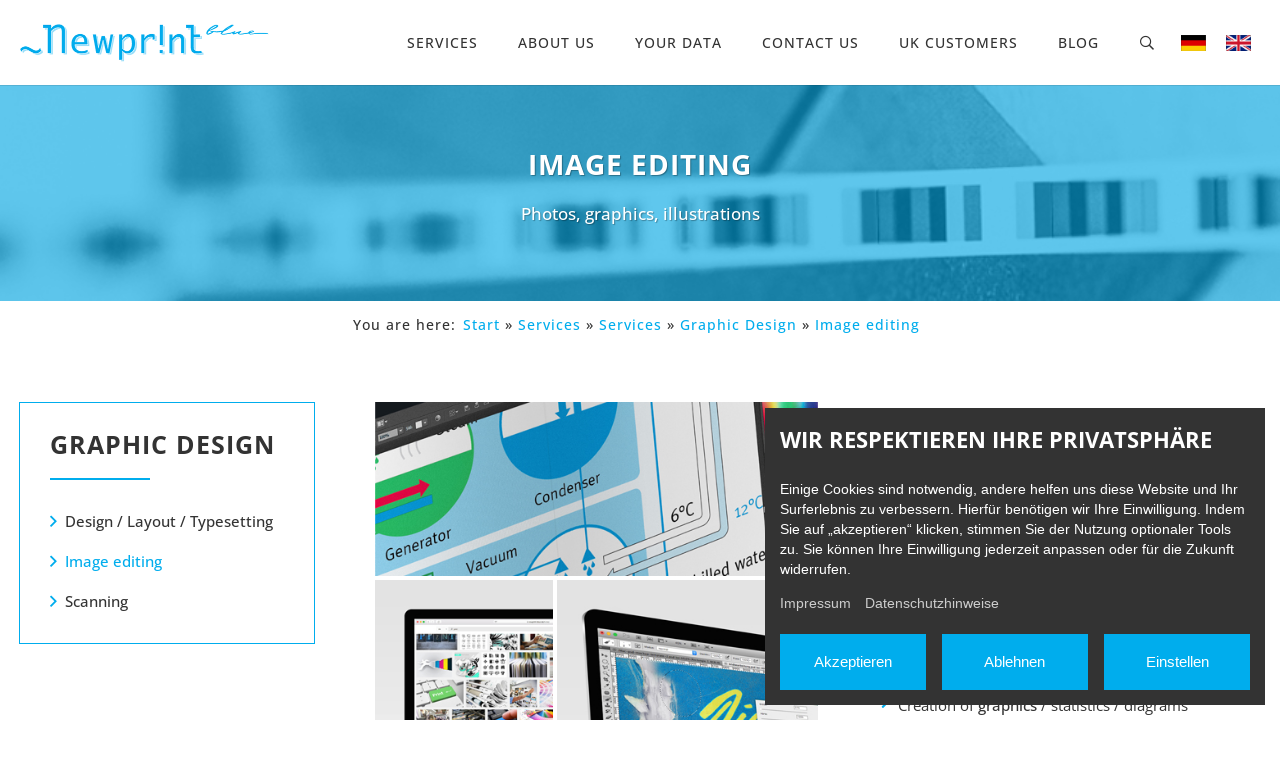

--- FILE ---
content_type: text/html; charset=utf-8
request_url: https://newprint-blue.de/en/services/services/graphics/image-editing
body_size: 8328
content:
<!DOCTYPE html><!--[if lt IE 7]><html lang="en" class="no-js lt-ie9 lt-ie8 lt-ie7"><![endif]--><!--[if IE 7]><html lang="en" class="no-js lt-ie9 lt-ie8"><![endif]--><!--[if IE 8]><html lang="en" class="no-js lt-ie9"><![endif]--><!--[if gt IE 8]><!--><html lang="en" class="no-js"><!--<![endif]--><head><meta charset="utf-8"><meta http-equiv="x-ua-compatible" content="IE=edge"><meta name="viewport" content="width=device-width, initial-scale=1"><meta property="og:title" content="Image editing | Newprint blue GmbH"><meta property="og:description" content=""><meta property="og:url" content="https://newprint-blue.de/en/services/services/graphics/image-editing"><meta property="og:site_name" content="Newprint blue GmbH"><meta property="og:type" content="website"><meta property="og:image" content="https://newprint-blue.de/media/leistungen/services/grafik/bildbearbeitung/bildbearbeitung-gross.jpg"><meta property="og:locale" content="de_DE"><base href="https://newprint-blue.de/"><title>Image editing | Newprint blue GmbH</title><meta name="author" content="Frank Buschenhagen"><meta name="generator" content="hinnendahl.com - AnyMate - The WebCMS"><meta name="robots" content="index, follow"><link rel="stylesheet" href="tmp/css.css"><script src="tmp/js.js"></script><script src="themes/newprint-blue/js/jsLoader.php"></script><link rel="stylesheet" href="themes/newprint-blue/css/loading.css"><link rel="stylesheet" href="themes/newprint-blue/css/cssLoader.php?v1"><link rel="stylesheet" href="themes/newprint-blue/ext-css/animations.min.css?v1"><link rel="apple-touch-icon" sizes="180x180" href="themes/newprint-blue/favicon/apple-touch-icon.png"><link rel="icon" type="image/png" sizes="32x32" href="themes/newprint-blue/favicon/favicon-32x32.png"><link rel="icon" type="image/png" sizes="16x16" href="themes/newprint-blue/favicon/favicon-16x16.png"><link rel="manifest" href="themes/newprint-blue/favicon/site.webmanifest"><link rel="mask-icon" href="themes/newprint-blue/favicon/safari-pinned-tab.svg" color="#5bbad5"><link rel="shortcut icon" href="themes/newprint-blue/favicon/favicon.ico"><meta name="msapplication-TileColor" content="#ffffff"><meta name="msapplication-config" content="themes/newprint-blue/favicon/browserconfig.xml"><meta name="theme-color" content="#ffffff"><script type="application/ld+json"> { "@context":"http://www.schema.org", "@type":"Organization", "name":"Newprint blue GmbH", "legalName":"Newprint blue GmbH", "alternateName":"Newprint blue GmbH | Digitaldruck und Offsetdruck in Berlin", "url":"https://newprint-blue.de", "logo":"https://newprint-blue.de/media/global/logos/newprint-blue-logo.png", "description":"Als Druckerei mitten in Berlin verstehen wir uns als umfassender Dienstleister für Ihre Drucksachen im Offsetdruck und Digitaldruck", "image":"https://newprint-blue.de/media/leistungen/paper/offsetdruck/offsetdruck.jpg", "address":{ "@type":"PostalAddress", "streetAddress":"Berliner Straße 13", "addressLocality":"Berlin", "addressRegion":"Berlin", "postalCode":"10715", "addressCountry":"Deutschland" }, "email":"mail@newprint-blue.de", "telephone":"+49 30 48482323", "areaServed":[ "Germany", "Austria", "Switzerland" ], "foundingDate":"2008" } </script><script type="application/ld+json"> { "@context": "https://schema.org", "@type": "BreadcrumbList", "itemListElement": [ { "@type": "ListItem", "position": 1, "name": "Start", "item": "https://newprint-blue.de" }, { "@type": "ListItem", "position": 2, "name": "Services", "item": "https://newprint-blue.de/services" }, { "@type": "ListItem", "position": 3, "name": "Services", "item": "https://newprint-blue.de/services/services" }, { "@type": "ListItem", "position": 4, "name": "Graphic Design", "item": "https://newprint-blue.de/services/services/graphics" }, { "@type": "ListItem", "position": 5, "name": "Image editing", "item": "https://newprint-blue.de/services/services/graphics/image-editing" } ] } </script></head><body class=""><div id="outdated"><h2>Achtung! Dieser Browser ist veraltet und dadurch unsicher!</h2><p>Bitte verwenden Sie einen anderen Browser wie Chrome, Firefox, Edge, Opera etc.<br> Ihr jetziger Browser wird nicht in der Lage sein, diese Website korrekt darzustellen! <a href="https://outdatedbrowser.com" target="_blank">Weitere Informationen ...</a></p></div><div id="loadingScreen"><div id="lodadingLogo"></div></div><div id="unload"></div><div class="searchOverlay animated fadeOutUp"><a href="#" title="Close search" class="closeSearch"><i class="fal fa-times"></i></a><div class="verticalCenter"><div><p><img src="https://newprint-blue.de/media/global/logos/newprint-blue-logo-white.png" alt="Newprint-blue" title="Newprint - Ihre Druckerei in Berlin"></p><h2 class="searchHeadline">What could we do for you?</h2><div id="searchContainer"><form action="https://newprint-blue.de/en/search" method="post" id="searchForm" class="clearfix"><input type="hidden" name="csrfToken" value="wM9ltBv2YRSo5Paq95Hp24VuMX9z1ilqWmjDF19LtjXEUNK1APbUS3joLjPgEbUy"><p><input type="text" name="searchField" id="searchField" value="" placeholder="Search" class="searchField" ><button type="submit" name="searchButton" class="searchButton" ><i class="far fa-search fa-fw"></i></button></p></form></div></div></div></div><aside id="mobileNavigationContainer"><div class="header pageSpacerX"><div><a href="#" title="Close navigation" class="showHideNav"><i class="fal fa-bars"></i></a></div><div><a href="https://newprint-blue.de/en/start"><img title="Newprint - Ihre Druckerei in Berlin" src="https://newprint-blue.de/media/global/logos/newprint-blue-logo.png" alt="Newprint-blue"></a></div></div><nav><ul><li id="116" class="menu-left hasChild"><a href="https://newprint-blue.de/en/services" id="nav116">Services</a><ul id="116ListContent"><li id="117" class="hasChild"><a href="https://newprint-blue.de/en/services/paper" id="nav117">Paper</a><ul id="117ListContent"><li id="118" class=""><a href="https://newprint-blue.de/en/services/paper/offset-printing" id="nav118">Offset Printing</a></li><li id="119" class=""><a href="https://newprint-blue.de/en/services/paper/digital-printing" id="nav119">Digital Printing</a></li><li id="120" class="hasChild"><a href="https://newprint-blue.de/en/services/paper/print-products" id="nav120">Print Products</a><ul id="120ListContent"><li id="121" class=""><a href="https://newprint-blue.de/en/services/paper/print-products/brochures-and-catalogues" id="nav121">Brochures / Catalogues</a></li><li id="122" class=""><a href="https://newprint-blue.de/en/services/paper/print-products/flyer-and-leaflets" id="nav122">FLyer / Leaflets</a></li><li id="123" class=""><a href="https://newprint-blue.de/en/services/paper/print-products/posters-and-placards" id="nav123">Posters / Placards</a></li><li id="124" class=""><a href="https://newprint-blue.de/en/services/paper/print-products/cards-and-folded-cards" id="nav124">Cards / Folded Cards</a></li><li id="125" class=""><a href="https://newprint-blue.de/en/services/paper/print-products/business-equipment" id="nav125">Business Equipment</a></li><li id="126" class=""><a href="https://newprint-blue.de/en/services/paper/print-products/folders-and-binders" id="nav126">Folders / Binders</a></li></ul></li><li id="127" class=""><a href="https://newprint-blue.de/en/services/paper/packaging-promotional-displays" id="nav127">Packaging / promo displays</a></li><li id="128" class=""><a href="https://newprint-blue.de/en/services/paper/lettershop" id="nav128">Lettershop</a></li><li id="129" class=""><a href="https://newprint-blue.de/en/services/paper/custom-solutions" id="nav129">Custom Solutions</a></li></ul></li><li id="130" class="hasChild"><a href="https://newprint-blue.de/en/services/non-paper" id="nav130">Non-Paper</a><ul id="130ListContent"><li id="131" class=""><a href="https://newprint-blue.de/en/services/non-paper/event-equipment" id="nav131">Event Equipment</a></li><li id="132" class="hasChild"><a href="https://newprint-blue.de/en/services/non-paper/advertising-technology" id="nav132">Advertising technology</a><ul id="132ListContent"><li id="133" class=""><a href="https://newprint-blue.de/en/services/non-paper/advertising-technology/retractable-banners" id="nav133">Retractable Banners</a></li><li id="134" class=""><a href="https://newprint-blue.de/en/services/non-paper/advertising-technology/banners-and-advertising-tarpaulins" id="nav134">Tarpaulins</a></li><li id="135" class=""><a href="https://newprint-blue.de/en/services/non-paper/advertising-technology/flags" id="nav135">Flags / Buntings</a></li><li id="136" class=""><a href="https://newprint-blue.de/en/services/non-paper/advertising-technology/signs-and-panels" id="nav136">Signs / Panels</a></li><li id="137" class=""><a href="https://newprint-blue.de/en/services/non-paper/advertising-technology/sneeze-guards" id="nav137">Sneeze Guards</a></li><li id="138" class=""><a href="https://newprint-blue.de/en/services/non-paper/advertising-technology/foil-labeling" id="nav138">Foil labeling</a></li><li id="139" class=""><a href="https://newprint-blue.de/en/services/non-paper/advertising-technology/stickers-and-labels" id="nav139">Stickers</a></li><li id="140" class=""><a href="https://newprint-blue.de/en/services/non-paper/advertising-technology/promo-systems-advertising-displays" id="nav140">Promo / Advertising Displays</a></li></ul></li><li id="141" class=""><a href="https://newprint-blue.de/en/services/non-paper/promotional-products" id="nav141">Promotional Products</a></li><li id="142" class=""><a href="https://newprint-blue.de/en/services/non-paper/custom-solutions-non-paper" id="nav142">Custom Solutions Non-Paper</a></li></ul></li><li id="143" class="hasChild"><a href="https://newprint-blue.de/en/services/services" id="nav143">Services</a><ul id="143ListContent"><li id="144" class="hasChild"><a href="https://newprint-blue.de/en/services/services/graphics" id="nav144">Graphic Design</a><ul id="144ListContent"><li id="145" class=""><a href="https://newprint-blue.de/en/services/services/graphics/design-layout-and-typesetting" id="nav145">Design / Layout / Typesetting</a></li><li id="146" class=""><a href="https://newprint-blue.de/en/services/services/graphics/image-editing" id="nav146" class="activePage">Image editing</a></li><li id="147" class=""><a href="https://newprint-blue.de/en/services/services/graphics/scanning" id="nav147">Scanning</a></li><li id="249" class=""><a href="en/data/prepress" id="nav249">Prepress</a></li></ul></li><li id="150" class=""><a href="https://newprint-blue.de/en/services/services/consulting" id="nav150">Consulting</a></li><li id="151" class=""><a href="https://newprint-blue.de/en/services/services/projekt-manager" id="nav151">Project Manager</a></li><li id="152" class=""><a href="https://newprint-blue.de/en/services/services/logistics" id="nav152">Logistics</a></li></ul></li></ul></li><li id="153" class="hasChild"><a href="https://newprint-blue.de/en/printing-house-berlin" id="nav153">About us</a><ul id="153ListContent"><li id="154" class="level1 hasChild"><a href="https://newprint-blue.de/en/printing-house-berlin/environment" id="nav154">Environment</a><ul id="154ListContent"><li id="155" class="level2"><a href="https://newprint-blue.de/en/printing-house-berlin/environment/plant-for-the-planet" id="nav155">Plant for the Planet</a></li><li id="156" class="level2"><a href="https://newprint-blue.de/en/printing-house-berlin/environment/resources" id="nav156">Resources</a></li><li id="157" class="level2"><a href="https://newprint-blue.de/en/printing-house-berlin/environment/power" id="nav157">Power</a></li><li id="158" class="level2"><a href="https://newprint-blue.de/en/printing-house-berlin/environment/ink-and-toner" id="nav158">Ink / Toner</a></li><li id="159" class="level2"><a href="https://newprint-blue.de/en/printing-house-berlin/environment/machines" id="nav159">Machines</a></li><li id="160" class="level2"><a href="https://newprint-blue.de/en/printing-house-berlin/environment/mobility-shipping" id="nav160">Mobility / Shipping</a></li></ul></li><li id="161" class="level1 hasChild"><a href="https://newprint-blue.de/en/printing-house-berlin/ethics" id="nav161">Ethics</a><ul id="161ListContent"><li id="162" class="level2"><a href="https://newprint-blue.de/en/printing-house-berlin/ethics/banking" id="nav162">Banking</a></li><li id="163" class="level2"><a href="https://newprint-blue.de/en/printing-house-berlin/ethics/minimum-wage" id="nav163">Minimum wage</a></li><li id="164" class="level2"><a href="https://newprint-blue.de/en/printing-house-berlin/ethics/virtues" id="nav164">Virtues</a></li></ul></li><li id="165" class="level1 hasChild"><a href="https://newprint-blue.de/en/printing-house-berlin/full-part-time-positions" id="nav165">Job Vacancies</a><ul id="165ListContent"><li id="228" class="level2"><a href="https://newprint-blue.de/en/printing-house-berlin/full-part-time-positions/voll-teilzeitstellen" id="nav228">Voll-/Teilzeitstellen</a></li><li id="168" class="level2"><a href="https://newprint-blue.de/en/printing-house-berlin/full-part-time-positions/ausbildungsplatz-kaufmann-frau-fuer-bueromanagement" id="nav168">Ausbildungsplatz Kaufmann/-frau</a></li><li id="169" class="level2"><a href="https://newprint-blue.de/en/printing-house-berlin/full-part-time-positions/aushilfsstelle" id="nav169">Aushilfsstelle</a></li><li id="170" class="level2"><a href="https://newprint-blue.de/en/printing-house-berlin/full-part-time-positions/praktikumsplaetze" id="nav170">Praktikumsplätze</a></li></ul></li><li id="171" class="level1 scroll hasChild"><a href="https://newprint-blue.de/en/printing-house-berlin/arts" id="nav171">Arts</a><ul id="171ListContent"><li id="234" class="level2"><a href="https://newprint-blue.de/en/printing-house-berlin/arts/g-dora-eckhardt-2023" id="nav234">G. Dora Eckhardt – 2023</a></li><li id="172" class="level2"><a href="https://newprint-blue.de/en/printing-house-berlin/arts/clare-celeste-boersch-2019" id="nav172">Clare Celeste Börsch – 2019</a></li><li id="173" class="level2"><a href="https://newprint-blue.de/en/printing-house-berlin/arts/bartosz-fraczek-2019" id="nav173">Bartosz Frączek – 2019</a></li><li id="174" class="level2"><a href="https://newprint-blue.de/en/printing-house-berlin/arts/bartosz-fraczek-2018" id="nav174">Bartosz Frączek – 2018</a></li><li id="175" class="level2"><a href="https://newprint-blue.de/en/printing-house-berlin/arts/roya-azal-2017" id="nav175">Roya Azal – 2017</a></li><li id="176" class="level2"><a href="https://newprint-blue.de/en/printing-house-berlin/arts/nicole-wustrack-2016" id="nav176">Nicole Wustrack – 2016</a></li><li id="177" class="level2"><a href="https://newprint-blue.de/en/printing-house-berlin/arts/ulrich-w-schmidt-2015" id="nav177">Ulrich W. Schmidt – 2015</a></li><li id="178" class="level2"><a href="https://newprint-blue.de/en/printing-house-berlin/arts/bartosz-fraczek-2014" id="nav178">Bartosz Frączek – 2014</a></li><li id="179" class="level2"><a href="https://newprint-blue.de/en/printing-house-berlin/arts/nicolas-balcazar-2013" id="nav179">Nicolas Balcazar – 2013</a></li><li id="180" class="level2"><a href="https://newprint-blue.de/en/printing-house-berlin/arts/boyong-kim-2012" id="nav180">Boyong Kim – 2012</a></li><li id="181" class="level2"><a href="https://newprint-blue.de/en/printing-house-berlin/arts/g-dora-eckhardt-2011" id="nav181">G. Dora Eckhardt – 2011</a></li><li id="182" class="level2"><a href="https://newprint-blue.de/en/printing-house-berlin/arts/nancy-arlt-2010" id="nav182">Nancy Arlt – 2010</a></li><li id="183" class="level2"><a href="https://newprint-blue.de/en/printing-house-berlin/arts/giorgio-casari-2009" id="nav183">Giorgio Casari – 2009</a></li><li id="184" class="level2"><a href="https://newprint-blue.de/en/printing-house-berlin/arts/beate-schoppmann-2008" id="nav184">Beate Schoppmann – 2008</a></li><li id="185" class="level2"><a href="https://newprint-blue.de/en/printing-house-berlin/arts/manfred-gipper-2007" id="nav185">Manfred Gipper – 2007</a></li><li id="186" class="level2"><a href="https://newprint-blue.de/en/printing-house-berlin/arts/manuela-schneider-2006" id="nav186">Manuela Schneider – 2006</a></li><li id="187" class="level2"><a href="https://newprint-blue.de/en/printing-house-berlin/arts/filippo-de-esteban-2005" id="nav187">Filippo de Esteban – 2005</a></li><li id="188" class="level2"><a href="https://newprint-blue.de/en/printing-house-berlin/arts/boyong-kim-2004" id="nav188">Boyong Kim – 2004</a></li></ul></li><li id="219" class="level1"><a href="https://newprint-blue.de/en/printing-house-berlin/references" id="nav219">References</a></li></ul></li><li id="189" class="hasChild"><a href="https://newprint-blue.de/en/data" id="nav189">Your Data</a><ul id="189ListContent"><li id="246" class="level1"><a href="https://newprint-blue.de/en/data/prepress" id="nav246">Prepress</a></li><li id="190" class="level1"><a href="en/data" id="nav190">Data Upload</a></li><li id="191" class="level1"><a href="https://newprint-blue.de/en/data/data-checklist" id="nav191">Data checklist</a></li></ul></li><li id="192" class="hasChild"><a href="https://newprint-blue.de/en/contact-details" id="nav192">Contact us</a><ul id="192ListContent"><li id="193" class="level1"><a href="en/contact-details" id="nav193">Contact details</a></li><li id="194" class="level1"><a href="https://newprint-blue.de/en/contact-details/contact-form" id="nav194">Contact form</a></li><li id="244" class="level1"><a href="https://newprint-blue.de/en/contact-details/languages" id="nav244">Languages</a></li></ul></li><li id="225" class="level1"><a href="https://newprint-blue.de/en/uk-customers" id="nav225">UK Customers</a></li><li id="195" class="hideBlogNavi hasChild"><a href="https://newprint-blue.de/en/blog" id="nav195">Blog</a><ul id="195ListContent"><li id="198" class="level1 hasChild"><a href="https://newprint-blue.de/en/blog/languages" id="nav198">Languages</a><ul id="198ListContent"><li id="237" class=""><a href="https://newprint-blue.de/en/blog/languages/printing-in-ukrainian" id="nav237">Printing in Ukrainian</a></li><li id="199" class=""><a href="https://newprint-blue.de/en/blog/languages/kundenberatung-in-spanisch" id="nav199">Hablamos español!</a></li></ul></li><li id="200" class="level1 hasChild"><a href="https://newprint-blue.de/en/blog/paper" id="nav200">Paper</a><ul id="200ListContent"><li id="201" class=""><a href="https://newprint-blue.de/en/blog/paper/huggingcard-our-die-cut-new-year-s-cards" id="nav201">#huggingcard – Our die-cut New Year’s cards</a></li><li id="202" class=""><a href="https://newprint-blue.de/en/blog/paper/the-creation-of-an-xxxl-maxicard" id="nav202">The creation of an XXXL-maxicard</a></li><li id="203" class=""><a href="https://newprint-blue.de/en/blog/paper/seed-paper" id="nav203">Seed paper</a></li><li id="204" class=""><a href="https://newprint-blue.de/en/blog/paper/scratch-off-varnish" id="nav204">Scratch-Off Varnish</a></li><li id="205" class=""><a href="https://newprint-blue.de/en/blog/paper/new-recycling-paper-for-brochures" id="nav205">Grass-paper & agricultural-waste-paper</a></li></ul></li><li id="206" class="level1 hasChild"><a href="https://newprint-blue.de/en/blog/non-paper" id="nav206">Non-Paper</a><ul id="206ListContent"><li id="224" class=""><a href="https://newprint-blue.de/en/blog/non-paper/labels-bahamas" id="nav224">It's better in the Bahamas</a></li><li id="207" class=""><a href="https://newprint-blue.de/en/blog/non-paper/sneeze-guard-acrylic-glass-shields-for-social-distancing" id="nav207">Sneeze guard – Acrylic glass shields for „social distancing“</a></li></ul></li><li id="210" class="level1 hasChild"><a href="https://newprint-blue.de/en/blog/art" id="nav210">Art</a><ul id="210ListContent"><li id="211" class=""><a href="https://newprint-blue.de/en/blog/art/the-dark-forest-exhibit-clare-celeste-boersch" id="nav211">The Forest Dark – A new exhibit by Clare Celeste Börsch</a></li></ul></li><li id="212" class="level1 hasChild"><a href="https://newprint-blue.de/en/blog/logistics" id="nav212">Logistics</a><ul id="212ListContent"><li id="213" class=""><a href="https://newprint-blue.de/en/blog/logistics/upcycling-for-more-sustainability" id="nav213">Upcycling for more sustainability</a></li></ul></li><li id="196" class="level1 hasChild"><a href="https://newprint-blue.de/en/blog/uncategorized" id="nav196">Uncategorized</a><ul id="196ListContent"><li id="197" class=""><a href="https://newprint-blue.de/en/blog/uncategorized/rebranding" id="nav197">Rebranding</a></li><li id="208" class=""><a href="https://newprint-blue.de/en/blog/uncategorized/print-products-and-advertising-technology-in-action" id="nav208">Print products and advertising technology in action</a></li><li id="209" class=""><a href="https://newprint-blue.de/en/blog/uncategorized/on-3d-printing" id="nav209">On 3D-Printing</a></li></ul></li></ul></li><li id="214" class="showSearch"><a href="#" id="nav214" title="Search"><i class="far fa-search fa-fw"></i><span>Search</span></a></li></ul></nav></aside><div id="desktopNavigationContainer" class=""><div class="header pageWrapper pageSpacerX"><div><a href="#" title="Open navigation" class="showHideNav"><i class="fal fa-bars"></i></a><div id="langMobile"><ul class="languageMenu"><li class="de"><a href="https://newprint-blue.de/de/leistungen/services/gestaltung/bildbearbeitung" title="German" >DE</a></li><li class="en"><a href="https://newprint-blue.de/en/services/services/graphics/image-editing" title="English" class="active">EN</a></li></ul></div></div><div><a href="https://newprint-blue.de/en/start" title=""><img src="https://newprint-blue.de/media/global/logos/newprint-blue-logo.png" alt="Newprint-blue" title="Newprint - Ihre Druckerei in Berlin"></a></div><div id="navigation"><ul><li id="116" class="menu-left hasChild"><a href="https://newprint-blue.de/en/services" id="nav116">Services</a><ul id="116ListContent"><li id="117" class="hasChild"><a href="https://newprint-blue.de/en/services/paper" id="nav117">Paper</a><ul id="117ListContent"><li id="118" class=""><a href="https://newprint-blue.de/en/services/paper/offset-printing" id="nav118">Offset Printing</a></li><li id="119" class=""><a href="https://newprint-blue.de/en/services/paper/digital-printing" id="nav119">Digital Printing</a></li><li id="120" class="hasChild"><a href="https://newprint-blue.de/en/services/paper/print-products" id="nav120">Print Products</a><ul id="120ListContent"><li id="121" class=""><a href="https://newprint-blue.de/en/services/paper/print-products/brochures-and-catalogues" id="nav121">Brochures / Catalogues</a></li><li id="122" class=""><a href="https://newprint-blue.de/en/services/paper/print-products/flyer-and-leaflets" id="nav122">FLyer / Leaflets</a></li><li id="123" class=""><a href="https://newprint-blue.de/en/services/paper/print-products/posters-and-placards" id="nav123">Posters / Placards</a></li><li id="124" class=""><a href="https://newprint-blue.de/en/services/paper/print-products/cards-and-folded-cards" id="nav124">Cards / Folded Cards</a></li><li id="125" class=""><a href="https://newprint-blue.de/en/services/paper/print-products/business-equipment" id="nav125">Business Equipment</a></li><li id="126" class=""><a href="https://newprint-blue.de/en/services/paper/print-products/folders-and-binders" id="nav126">Folders / Binders</a></li></ul></li><li id="127" class=""><a href="https://newprint-blue.de/en/services/paper/packaging-promotional-displays" id="nav127">Packaging / promo displays</a></li><li id="128" class=""><a href="https://newprint-blue.de/en/services/paper/lettershop" id="nav128">Lettershop</a></li><li id="129" class=""><a href="https://newprint-blue.de/en/services/paper/custom-solutions" id="nav129">Custom Solutions</a></li></ul></li><li id="130" class="hasChild"><a href="https://newprint-blue.de/en/services/non-paper" id="nav130">Non-Paper</a><ul id="130ListContent"><li id="131" class=""><a href="https://newprint-blue.de/en/services/non-paper/event-equipment" id="nav131">Event Equipment</a></li><li id="132" class="hasChild"><a href="https://newprint-blue.de/en/services/non-paper/advertising-technology" id="nav132">Advertising technology</a><ul id="132ListContent"><li id="133" class=""><a href="https://newprint-blue.de/en/services/non-paper/advertising-technology/retractable-banners" id="nav133">Retractable Banners</a></li><li id="134" class=""><a href="https://newprint-blue.de/en/services/non-paper/advertising-technology/banners-and-advertising-tarpaulins" id="nav134">Tarpaulins</a></li><li id="135" class=""><a href="https://newprint-blue.de/en/services/non-paper/advertising-technology/flags" id="nav135">Flags / Buntings</a></li><li id="136" class=""><a href="https://newprint-blue.de/en/services/non-paper/advertising-technology/signs-and-panels" id="nav136">Signs / Panels</a></li><li id="137" class=""><a href="https://newprint-blue.de/en/services/non-paper/advertising-technology/sneeze-guards" id="nav137">Sneeze Guards</a></li><li id="138" class=""><a href="https://newprint-blue.de/en/services/non-paper/advertising-technology/foil-labeling" id="nav138">Foil labeling</a></li><li id="139" class=""><a href="https://newprint-blue.de/en/services/non-paper/advertising-technology/stickers-and-labels" id="nav139">Stickers</a></li><li id="140" class=""><a href="https://newprint-blue.de/en/services/non-paper/advertising-technology/promo-systems-advertising-displays" id="nav140">Promo / Advertising Displays</a></li></ul></li><li id="141" class=""><a href="https://newprint-blue.de/en/services/non-paper/promotional-products" id="nav141">Promotional Products</a></li><li id="142" class=""><a href="https://newprint-blue.de/en/services/non-paper/custom-solutions-non-paper" id="nav142">Custom Solutions Non-Paper</a></li></ul></li><li id="143" class="hasChild"><a href="https://newprint-blue.de/en/services/services" id="nav143">Services</a><ul id="143ListContent"><li id="144" class="hasChild"><a href="https://newprint-blue.de/en/services/services/graphics" id="nav144">Graphic Design</a><ul id="144ListContent"><li id="145" class=""><a href="https://newprint-blue.de/en/services/services/graphics/design-layout-and-typesetting" id="nav145">Design / Layout / Typesetting</a></li><li id="146" class=""><a href="https://newprint-blue.de/en/services/services/graphics/image-editing" id="nav146" class="activePage">Image editing</a></li><li id="147" class=""><a href="https://newprint-blue.de/en/services/services/graphics/scanning" id="nav147">Scanning</a></li><li id="249" class=""><a href="en/data/prepress" id="nav249">Prepress</a></li></ul></li><li id="150" class=""><a href="https://newprint-blue.de/en/services/services/consulting" id="nav150">Consulting</a></li><li id="151" class=""><a href="https://newprint-blue.de/en/services/services/projekt-manager" id="nav151">Project Manager</a></li><li id="152" class=""><a href="https://newprint-blue.de/en/services/services/logistics" id="nav152">Logistics</a></li></ul></li></ul></li><li id="153" class="hasChild"><a href="https://newprint-blue.de/en/printing-house-berlin" id="nav153">About us</a><ul id="153ListContent"><li id="154" class="level1 hasChild"><a href="https://newprint-blue.de/en/printing-house-berlin/environment" id="nav154">Environment</a><ul id="154ListContent"><li id="155" class="level2"><a href="https://newprint-blue.de/en/printing-house-berlin/environment/plant-for-the-planet" id="nav155">Plant for the Planet</a></li><li id="156" class="level2"><a href="https://newprint-blue.de/en/printing-house-berlin/environment/resources" id="nav156">Resources</a></li><li id="157" class="level2"><a href="https://newprint-blue.de/en/printing-house-berlin/environment/power" id="nav157">Power</a></li><li id="158" class="level2"><a href="https://newprint-blue.de/en/printing-house-berlin/environment/ink-and-toner" id="nav158">Ink / Toner</a></li><li id="159" class="level2"><a href="https://newprint-blue.de/en/printing-house-berlin/environment/machines" id="nav159">Machines</a></li><li id="160" class="level2"><a href="https://newprint-blue.de/en/printing-house-berlin/environment/mobility-shipping" id="nav160">Mobility / Shipping</a></li></ul></li><li id="161" class="level1 hasChild"><a href="https://newprint-blue.de/en/printing-house-berlin/ethics" id="nav161">Ethics</a><ul id="161ListContent"><li id="162" class="level2"><a href="https://newprint-blue.de/en/printing-house-berlin/ethics/banking" id="nav162">Banking</a></li><li id="163" class="level2"><a href="https://newprint-blue.de/en/printing-house-berlin/ethics/minimum-wage" id="nav163">Minimum wage</a></li><li id="164" class="level2"><a href="https://newprint-blue.de/en/printing-house-berlin/ethics/virtues" id="nav164">Virtues</a></li></ul></li><li id="165" class="level1 hasChild"><a href="https://newprint-blue.de/en/printing-house-berlin/full-part-time-positions" id="nav165">Job Vacancies</a><ul id="165ListContent"><li id="228" class="level2"><a href="https://newprint-blue.de/en/printing-house-berlin/full-part-time-positions/voll-teilzeitstellen" id="nav228">Voll-/Teilzeitstellen</a></li><li id="168" class="level2"><a href="https://newprint-blue.de/en/printing-house-berlin/full-part-time-positions/ausbildungsplatz-kaufmann-frau-fuer-bueromanagement" id="nav168">Ausbildungsplatz Kaufmann/-frau</a></li><li id="169" class="level2"><a href="https://newprint-blue.de/en/printing-house-berlin/full-part-time-positions/aushilfsstelle" id="nav169">Aushilfsstelle</a></li><li id="170" class="level2"><a href="https://newprint-blue.de/en/printing-house-berlin/full-part-time-positions/praktikumsplaetze" id="nav170">Praktikumsplätze</a></li></ul></li><li id="171" class="level1 scroll hasChild"><a href="https://newprint-blue.de/en/printing-house-berlin/arts" id="nav171">Arts</a><ul id="171ListContent"><li id="234" class="level2"><a href="https://newprint-blue.de/en/printing-house-berlin/arts/g-dora-eckhardt-2023" id="nav234">G. Dora Eckhardt – 2023</a></li><li id="172" class="level2"><a href="https://newprint-blue.de/en/printing-house-berlin/arts/clare-celeste-boersch-2019" id="nav172">Clare Celeste Börsch – 2019</a></li><li id="173" class="level2"><a href="https://newprint-blue.de/en/printing-house-berlin/arts/bartosz-fraczek-2019" id="nav173">Bartosz Frączek – 2019</a></li><li id="174" class="level2"><a href="https://newprint-blue.de/en/printing-house-berlin/arts/bartosz-fraczek-2018" id="nav174">Bartosz Frączek – 2018</a></li><li id="175" class="level2"><a href="https://newprint-blue.de/en/printing-house-berlin/arts/roya-azal-2017" id="nav175">Roya Azal – 2017</a></li><li id="176" class="level2"><a href="https://newprint-blue.de/en/printing-house-berlin/arts/nicole-wustrack-2016" id="nav176">Nicole Wustrack – 2016</a></li><li id="177" class="level2"><a href="https://newprint-blue.de/en/printing-house-berlin/arts/ulrich-w-schmidt-2015" id="nav177">Ulrich W. Schmidt – 2015</a></li><li id="178" class="level2"><a href="https://newprint-blue.de/en/printing-house-berlin/arts/bartosz-fraczek-2014" id="nav178">Bartosz Frączek – 2014</a></li><li id="179" class="level2"><a href="https://newprint-blue.de/en/printing-house-berlin/arts/nicolas-balcazar-2013" id="nav179">Nicolas Balcazar – 2013</a></li><li id="180" class="level2"><a href="https://newprint-blue.de/en/printing-house-berlin/arts/boyong-kim-2012" id="nav180">Boyong Kim – 2012</a></li><li id="181" class="level2"><a href="https://newprint-blue.de/en/printing-house-berlin/arts/g-dora-eckhardt-2011" id="nav181">G. Dora Eckhardt – 2011</a></li><li id="182" class="level2"><a href="https://newprint-blue.de/en/printing-house-berlin/arts/nancy-arlt-2010" id="nav182">Nancy Arlt – 2010</a></li><li id="183" class="level2"><a href="https://newprint-blue.de/en/printing-house-berlin/arts/giorgio-casari-2009" id="nav183">Giorgio Casari – 2009</a></li><li id="184" class="level2"><a href="https://newprint-blue.de/en/printing-house-berlin/arts/beate-schoppmann-2008" id="nav184">Beate Schoppmann – 2008</a></li><li id="185" class="level2"><a href="https://newprint-blue.de/en/printing-house-berlin/arts/manfred-gipper-2007" id="nav185">Manfred Gipper – 2007</a></li><li id="186" class="level2"><a href="https://newprint-blue.de/en/printing-house-berlin/arts/manuela-schneider-2006" id="nav186">Manuela Schneider – 2006</a></li><li id="187" class="level2"><a href="https://newprint-blue.de/en/printing-house-berlin/arts/filippo-de-esteban-2005" id="nav187">Filippo de Esteban – 2005</a></li><li id="188" class="level2"><a href="https://newprint-blue.de/en/printing-house-berlin/arts/boyong-kim-2004" id="nav188">Boyong Kim – 2004</a></li></ul></li><li id="219" class="level1"><a href="https://newprint-blue.de/en/printing-house-berlin/references" id="nav219">References</a></li></ul></li><li id="189" class="hasChild"><a href="https://newprint-blue.de/en/data" id="nav189">Your Data</a><ul id="189ListContent"><li id="246" class="level1"><a href="https://newprint-blue.de/en/data/prepress" id="nav246">Prepress</a></li><li id="190" class="level1"><a href="en/data" id="nav190">Data Upload</a></li><li id="191" class="level1"><a href="https://newprint-blue.de/en/data/data-checklist" id="nav191">Data checklist</a></li></ul></li><li id="192" class="hasChild"><a href="https://newprint-blue.de/en/contact-details" id="nav192">Contact us</a><ul id="192ListContent"><li id="193" class="level1"><a href="en/contact-details" id="nav193">Contact details</a></li><li id="194" class="level1"><a href="https://newprint-blue.de/en/contact-details/contact-form" id="nav194">Contact form</a></li><li id="244" class="level1"><a href="https://newprint-blue.de/en/contact-details/languages" id="nav244">Languages</a></li></ul></li><li id="225" class="level1"><a href="https://newprint-blue.de/en/uk-customers" id="nav225">UK Customers</a></li><li id="195" class="hideBlogNavi hasChild"><a href="https://newprint-blue.de/en/blog" id="nav195">Blog</a><ul id="195ListContent"><li id="198" class="level1 hasChild"><a href="https://newprint-blue.de/en/blog/languages" id="nav198">Languages</a><ul id="198ListContent"><li id="237" class=""><a href="https://newprint-blue.de/en/blog/languages/printing-in-ukrainian" id="nav237">Printing in Ukrainian</a></li><li id="199" class=""><a href="https://newprint-blue.de/en/blog/languages/kundenberatung-in-spanisch" id="nav199">Hablamos español!</a></li></ul></li><li id="200" class="level1 hasChild"><a href="https://newprint-blue.de/en/blog/paper" id="nav200">Paper</a><ul id="200ListContent"><li id="201" class=""><a href="https://newprint-blue.de/en/blog/paper/huggingcard-our-die-cut-new-year-s-cards" id="nav201">#huggingcard – Our die-cut New Year’s cards</a></li><li id="202" class=""><a href="https://newprint-blue.de/en/blog/paper/the-creation-of-an-xxxl-maxicard" id="nav202">The creation of an XXXL-maxicard</a></li><li id="203" class=""><a href="https://newprint-blue.de/en/blog/paper/seed-paper" id="nav203">Seed paper</a></li><li id="204" class=""><a href="https://newprint-blue.de/en/blog/paper/scratch-off-varnish" id="nav204">Scratch-Off Varnish</a></li><li id="205" class=""><a href="https://newprint-blue.de/en/blog/paper/new-recycling-paper-for-brochures" id="nav205">Grass-paper & agricultural-waste-paper</a></li></ul></li><li id="206" class="level1 hasChild"><a href="https://newprint-blue.de/en/blog/non-paper" id="nav206">Non-Paper</a><ul id="206ListContent"><li id="224" class=""><a href="https://newprint-blue.de/en/blog/non-paper/labels-bahamas" id="nav224">It's better in the Bahamas</a></li><li id="207" class=""><a href="https://newprint-blue.de/en/blog/non-paper/sneeze-guard-acrylic-glass-shields-for-social-distancing" id="nav207">Sneeze guard – Acrylic glass shields for „social distancing“</a></li></ul></li><li id="210" class="level1 hasChild"><a href="https://newprint-blue.de/en/blog/art" id="nav210">Art</a><ul id="210ListContent"><li id="211" class=""><a href="https://newprint-blue.de/en/blog/art/the-dark-forest-exhibit-clare-celeste-boersch" id="nav211">The Forest Dark – A new exhibit by Clare Celeste Börsch</a></li></ul></li><li id="212" class="level1 hasChild"><a href="https://newprint-blue.de/en/blog/logistics" id="nav212">Logistics</a><ul id="212ListContent"><li id="213" class=""><a href="https://newprint-blue.de/en/blog/logistics/upcycling-for-more-sustainability" id="nav213">Upcycling for more sustainability</a></li></ul></li><li id="196" class="level1 hasChild"><a href="https://newprint-blue.de/en/blog/uncategorized" id="nav196">Uncategorized</a><ul id="196ListContent"><li id="197" class=""><a href="https://newprint-blue.de/en/blog/uncategorized/rebranding" id="nav197">Rebranding</a></li><li id="208" class=""><a href="https://newprint-blue.de/en/blog/uncategorized/print-products-and-advertising-technology-in-action" id="nav208">Print products and advertising technology in action</a></li><li id="209" class=""><a href="https://newprint-blue.de/en/blog/uncategorized/on-3d-printing" id="nav209">On 3D-Printing</a></li></ul></li></ul></li><li id="214" class="showSearch"><a href="#" id="nav214" title="Search"><i class="far fa-search fa-fw"></i><span>Search</span></a></li></ul></div><div id="langDesktop"><ul class="languageMenu"><li class="de"><a href="https://newprint-blue.de/de/leistungen/services/gestaltung/bildbearbeitung" title="German" >DE</a></li><li class="en"><a href="https://newprint-blue.de/en/services/services/graphics/image-editing" title="English" class="active">EN</a></li></ul></div></div></div><div class="pageOverlay"></div><section id="main"><div class="parallax quarter openerHeadline layer" id="parallaxHead" style="background-image:url('media/leistungen/services/grafik/grafik-small.jpg');"><h1>Image editing</h1><p>Photos, graphics, illustrations</p></div><div id="breadCrump"><div class="pageWrapper xsmall"><div class="breadcrump"><span>You are here:</span><span><a href="https://newprint-blue.de/en/start" class="breadcrumpItem">Start</a> &raquo; <a href="https://newprint-blue.de/en/services" class="breadcrumpItem">Services</a> &raquo; <a href="https://newprint-blue.de/en/services/services" class="breadcrumpItem">Services</a> &raquo; <a href="https://newprint-blue.de/en/services/services/graphics" class="breadcrumpItem">Graphic Design</a> &raquo; <a href="https://newprint-blue.de/en/services/services/graphics/image-editing" class="breadcrumpItem">Image editing</a></span></div></div></div><div class="pageWrapper pageSpacerX topInn botInn"><div class="twoColLayout reverse"><div id="content"><div class="imageWithText"><div class="imageContainer"><div class="images"><div class="top anim" data-anim-type="zoomInUp"><img alt="" class="imgNoFlt" height="212" src="media/leistungen/services/grafik/bildbearbeitung/bildbearbeitung-gross.jpg" width="540"></div><div class="twoImages"><div class="left anim" data-anim-type="zoomInLeft"><img alt="" class="imgNoFlt" height="291" src="media/leistungen/services/grafik/bildbearbeitung/bildbearbeitung-klein.jpg" width="218"></div><div class="right anim" data-anim-type="zoomInRight"><img alt="" class="imgNoFlt" height="291" src="media/leistungen/services/grafik/bildbearbeitung/bildbearbeitung-mittel.jpg" width="319"></div></div></div></div><div class="textContainer anim" data-anim-type="fadeInUp"><h2>Visualisation of ideas</h2><p>We do the image research, selection, acquisition of copy rights as well as the adjusting of form, colours or resolution – to make sure you get exactly what you need. Whether small or large projects, our designers either finalize your artwork or they develop individual designs just how you need them.<br>Contact us and ask for a quote.</p><ul class="arrow">	<li>Picture research / acquisition</li>	<li>Creation of <a href="https://newprint-blue.de/en/services/services/graphics">graphics</a> / statistics / diagrams</li>	<li>Editing / retouching of existing images</li>	<li>Final artwork / vectorization</li>	<li><a href="https://newprint-blue.de/en/contact-details/contact-form">Quotation form</a></li></ul></div></div></div><aside id="sidebar"><div class="background anim" data-anim-type="fadeInUp"><h3>Graphic Design</h3><ul class="autoMenu"><li><a href="https://newprint-blue.de/en/services/services/graphics/design-layout-and-typesetting">Design / Layout / Typesetting</a></li><li class="active"><a href="https://newprint-blue.de/en/services/services/graphics/image-editing">Image editing</a></li><li><a href="https://newprint-blue.de/en/services/services/graphics/scanning">Scanning</a></li></ul></div></aside></div></div></section><footer id="footerContainer"><div class="pageWrapper small pageSpacerX"><div class="clearfix" id="footer"><div class="clearfix"><div class="footerBox xs-12 s-6 xl-4 anim" data-anim-delay="800" data-anim-type="fadeIn"><img alt="" class="imgNoFlt" height="49" src="media/global/icons/anfrage.png" width="45"><h3>Get a quote now</h3><p>We'd be honoured to be part of your next project. Please do get in touch.<br>We can't wait to hear from you.</p><ul class="arrow">	<li><a href="https://newprint-blue.de/en/contact-details/contact-form">Contact form</a></li></ul></div><div class="footerBox xs-12 s-6 s-last xl-4 anim" data-anim-delay="600" data-anim-type="fadeIn"><img alt="" class="imgNoFlt" height="49" src="media/global/icons/kontakt.png" width="45"><h3>Contact</h3><p>Business hours: Mon to Fri 9am until 5pm<br>Phone: + 49 30 / 48 48 23 23<br>Mail: <a class="protect" href="mailto:mail(at)newprint-blue(dot)de">mail(at)newprint-blue(dot)de</a></p></div><div class="footerBox xs-12 s-6 xl-4 xl-last anim" data-anim-delay="700" data-anim-type="fadeIn"><address><img alt="" class="imgNoFlt" height="49" src="media/global/icons/standort.png" width="45"><h3>Location</h3><p>Berliner Straße 13 / <span>Bundesallee 41</span><br>10715 Berlin – Wilmersdorf<br>Underground: U7 / U9 Station Berliner Straße</p></address></div></div></div></div><div id="footerBottom"><div class="pageWrapper pageSpacerX" id="footerBottomInner"><ul class="footer-menue"><li><a href="https://newprint-blue.de/en/legal-notice" >Legal Notice</a></li><li><a href="https://newprint-blue.de/en/privacy-policy" >Privacy Policy</a></li><li><a href="https://newprint-blue.de/en/terms-and-conditions" >Terms & conditions</a></li></ul></div></div></footer><div id="scroll2Top"><a href="#"><i class="fal fa-angle-up fa-fw fa-lg"></i></a></div><div style="display: none"><div class="clearfix" id="megaMenue"><div class="xs-4"><h4><a href="https://newprint-blue.de/en/services/paper">Paper</a></h4><ul class="menu-paper"><li><a href="https://newprint-blue.de/en/services/paper/offset-printing" class="mmLevel1">Offset Printing</a></li><li><a href="https://newprint-blue.de/en/services/paper/digital-printing" class="mmLevel1">Digital Printing</a></li><li><a href="https://newprint-blue.de/en/services/paper/print-products" class="mmLevel1">Print Products</a></li><li><a href="https://newprint-blue.de/en/services/paper/print-products/brochures-and-catalogues" class="mmLevel2">Brochures / Catalogues</a></li><li><a href="https://newprint-blue.de/en/services/paper/print-products/flyer-and-leaflets" class="mmLevel2">Flyer / Leaflets</a></li><li><a href="https://newprint-blue.de/en/services/paper/print-products/posters-and-placards" class="mmLevel2">Posters / Placards</a></li><li><a href="https://newprint-blue.de/en/services/paper/print-products/cards-and-folded-cards" class="mmLevel2">Cards / Folded Cards</a></li><li><a href="https://newprint-blue.de/en/services/paper/print-products/business-equipment" class="mmLevel2">Business Equipment</a></li><li><a href="https://newprint-blue.de/en/services/paper/print-products/folders-and-binders" class="mmLevel2">Folders / Binders</a></li><li><a href="https://newprint-blue.de/en/services/paper/packaging-promotional-displays" class="mmLevel1">Packaging / promo displays</a></li><li><a href="https://newprint-blue.de/en/services/paper/lettershop" class="mmLevel1">Lettershop</a></li><li><a href="https://newprint-blue.de/en/services/paper/custom-solutions" class="mmLevel1">Custom Solutions</a></li></ul></div><div class="xs-4"><h4><a href="https://newprint-blue.de/en/services/non-paper">Non-Paper</a></h4><ul class="menu-non-paper"><li><a href="https://newprint-blue.de/en/services/non-paper/event-equipment" class="mmLevel1">Event Equipment</a></li><li><a href="https://newprint-blue.de/en/services/non-paper/advertising-technology" class="mmLevel1">Advertising technology</a></li><li><a href="https://newprint-blue.de/en/services/non-paper/advertising-technology/retractable-banners" class="mmLevel2">Retractable Banners</a></li><li><a href="https://newprint-blue.de/en/services/non-paper/advertising-technology/banners-and-advertising-tarpaulins" class="mmLevel2">Tarpaulins</a></li><li><a href="https://newprint-blue.de/en/services/non-paper/advertising-technology/flags" class="mmLevel2">Flags / Buntings</a></li><li><a href="https://newprint-blue.de/en/services/non-paper/advertising-technology/signs-and-panels" class="mmLevel2">Signs / Panels</a></li><li><a href="https://newprint-blue.de/en/services/non-paper/advertising-technology/sneeze-guards" class="mmLevel2">Sneeze Guards</a></li><li><a href="https://newprint-blue.de/en/services/non-paper/advertising-technology/foil-labeling" class="mmLevel2">Foil labeling</a></li><li><a href="https://newprint-blue.de/en/services/non-paper/advertising-technology/stickers-and-labels" class="mmLevel2">Stickers</a></li><li><a href="https://newprint-blue.de/en/services/non-paper/advertising-technology/promo-systems-advertising-displays" class="mmLevel2">Promo / Advertising Displays</a></li><li><a href="https://newprint-blue.de/en/services/non-paper/promotional-products" class="mmLevel1">Promotional Products</a></li><li><a href="https://newprint-blue.de/en/services/non-paper/custom-solutions-non-paper" class="mmLevel1">Custom Solutions Non-Paper</a></li></ul></div><div class="xs-4 xs-last"><h4><a href="https://newprint-blue.de/en/services/services">Services</a></h4><ul class="menu-services"><li><a href="https://newprint-blue.de/en/services/services/graphics" class="mmLevel1">Graphic Design</a></li><li><a href="https://newprint-blue.de/en/services/services/graphics/design-layout-and-typesetting" class="mmLevel2">Design / Layout / Typesetting</a></li><li><a href="https://newprint-blue.de/en/services/services/graphics/image-editing" class="mmLevel2 active">Image editing</a></li><li><a href="https://newprint-blue.de/en/services/services/graphics/scanning" class="mmLevel2">Scanning</a></li><li><a href="https://newprint-blue.de/en/data/prepress" class="mmLevel2">Prepress</a></li><li><a href="https://newprint-blue.de/en/services/services/consulting" class="mmLevel1">Consulting</a></li><li><a href="https://newprint-blue.de/en/services/services/projekt-manager" class="mmLevel1">Project Manager</a></li><li><a href="https://newprint-blue.de/en/services/services/logistics" class="mmLevel1">Logistics</a></li></ul></div></div></div><aside id="cookieConsent"><div id="init"><a href="#" id="closeInitContainer">X</a><h3>Wir respektieren Ihre Privatsphäre</h3><p>Einige Cookies sind notwendig, andere helfen uns diese Website und Ihr Surferlebnis zu verbessern. Hierfür benötigen wir Ihre Einwilligung. Indem Sie auf „akzeptieren“ klicken, stimmen Sie der Nutzung optionaler Tools zu. Sie können Ihre Einwilligung jederzeit anpassen oder für die Zukunft widerrufen.</p><p class="legalContainer"><a href="https://newprint-blue.de/de/impressum">Impressum</a><a href="https://newprint-blue.de/de/datenschutz">Datenschutzhinweise</a></p><div class="btnContainer"><a class="hc-btn" href="#" id="acceptAll">Akzeptieren</a><a class="hc-btn" href="#" id="denyAll">Ablehnen</a><a class="hc-btn" href="#" id="makeSettings">Einstellen</a></div></div><div id="set"><div id="setOverlay"><div id="setContainer"><a href="#" id="closeSetContainer">X</a><h3>Einstellungen der Privatsphäre</h3><p>Hier finden Sie eine Übersicht über die verwendeten Cookies und Services. Sie können Ihre Zustimmung zu einzelnen Services geben und nachlesen was genau passiert, wenn Sie dem Service zustimmen.<br>Sie können Ihre Auswahl auch jederzeit ändern und zu diesem Dialog zurückkehren.</p><div class="cookieBox"><div class="cookieBoxHeader"><h3>Essenzielle Cookies</h3><div class="niceCheckbox"><input checked="checked" disabled="disabled" id="hcEssential" type="checkbox"><label for="hcEssential">Select</label></div></div><div class="cookieBoxContent"><p>Notwendige Cookies sind für den Betrieb dieser Website erforderlich und können nicht abgewählt werden.<br><small>1. Ihre Cookie Einstellungen<br>2. Die PHP Session </small></p></div></div><div id="userChoices"><div class="cookieBox"><div class="cookieBoxHeader"><h3>Google Maps</h3><div class="niceCheckbox"><input id="hcMaps" type="checkbox"><label for="hcMaps">Select</label></div></div><div class="cookieBoxContent"><p>Mit dieser Einstellung legen Sie fest, ob Sie Google Maps zulassen möchten.</p><table>	<tbody>		<tr>			<td>Anbieter</td>			<td>Google Ireland Limited, Gordon House, Barrow Street, Dublin 4, Ireland</td>		</tr>		<tr>			<td>Datenschutzerklärung</td>			<td><a class="external" href="https://policies.google.com/privacy" target="_blank">https://policies.google.com/privacy</a></td>		</tr>	</tbody></table></div></div><div class="cookieBox"><div class="cookieBoxHeader"><h3>Matomo Statistik</h3><div class="niceCheckbox"><input id="hcMatomo" type="checkbox"><label for="hcMatomo">Select</label></div></div><div class="cookieBoxContent"><p>Matomo ist ein Tool mit dem wir das Surfverhalten unserer Besucher analysieren können. Dadurch erfahren wir z.B., welche Seiten für unsere Besucher interessant sind und können so unsere Inhalte weiter verbessern.<br>Alle Daten werden selbstverständlich anonymisiert abgelegt und ausgewertet. Matomo wird zudem auf unserem Server gehostet, wodurch die aufgezeichneten Daten ausschließlich in unseren Händen bleiben.</p></div></div><!--<div class="cookieBox"><div class="cookieBoxHeader"><h3>Youtube</h3><div class="niceCheckbox"><input id="hcYoutube" type="checkbox"><label for="hcYoutube">Select</label></div></div><div class="cookieBoxContent"><p>Mit dieser Einstellung legen Sie fest, ob Sie Youtube Videos zulassen möchten.</p><table>	<tbody>		<tr>			<td>Anbieter</td>			<td>Google Ireland Limited, Gordon House, Barrow Street, Dublin 4, Ireland</td>		</tr>		<tr>			<td>Datenschutzerklärung</td>			<td><a href="https://policies.google.com/privacy " target="_blank">https://policies.google.com/privacy </a></td>		</tr>	</tbody></table></div></div></div>--><div class="btnContainer right"><a class="hc-btn" href="#" id="saveSettings">Auswahl speichern</a></div></div></div></div><div id="get"><a class="showSettings" href="#" id="showInit" title="Cookies &amp; Privatsphäreeinstellungen"><img src="themes/newprint-blue/images/cookie.png"></a></div></div></aside><div id="messageContainer"></div></body></html>

--- FILE ---
content_type: text/css
request_url: https://newprint-blue.de/tmp/css.css
body_size: 3060
content:
a.amdl{position:relative;display:inline-block;color:var(--blue);text-decoration:none;}a.amdl:hover{color:var(--grey);}a.amdl:before{display:none;}.galleryContainer{overflow:hidden;margin:0;width:calc(100% + 2em);margin-left:-1em;display:flex;flex-wrap:wrap;}.galleryBox{position:relative;width:100%;padding-bottom:100%;}.galleryImage{position:absolute;left:1em;right:1em;top:1em;bottom:1em;overflow:hidden;border:1px solid #DDD;}.galleryImage img{width:100%;-webkit-transition:transform .3s ease-in-out;transition:transform .3s ease-in-out;}.galleryImage:hover img{}.galleryImage .galleryTitel{position:absolute;bottom:0;left:0;right:0;font-size:0.9em;margin-bottom:-70px;background:#000;background:var(--blueTrans);color:#FFF;text-shadow:1px 1px 0 #000;padding:5px;text-align:center;-webkit-transition:all 0.3s ease-in-out;transition:all 0.3s ease-in-out;}.galleryImage:hover .galleryTitel,.galleryImage.touchFocus .galleryTitel{margin-bottom:0;}.galleryImage .galleryDark{background:var(--blueTrans);opacity:0;position:absolute;top:0;left:0;width:100%;height:100%;-webkit-transition:all .3s;transition:all .3s;text-indent:-999999999px;}.galleryImage:hover .galleryDark,.galleryImage.touchFocus .galleryDark{opacity:1;}@media only screen and (min-width:480px){.galleryBox{width:50%;padding-bottom:50%;}}@media only screen and (min-width:768px){.galleryBox{width:33.3%;padding-bottom:33.3%;}}.galleryImage .galleryZoom{background:url('/plugins/gallery/public/images/zoom.png') center 56% no-repeat;background-color:transparent;background-size:40px;position:absolute;width:100%;height:100%;top:0;left:0;opacity:0;-webkit-transition:all 0.3s;transition:all 0.3s;text-indent:-9999px;}.galleryImage .galleryZoom:hover{background-color:var(--blueTrans);opacity:1;background-position:center 50%;}.pageLink{padding:15px 0;clear:left;}.pageLink .pageActive,.pageLink .pageCount,.pageLink span,.pageLink a,.pageLink a:hover,.pageLink a:focus{text-decoration:none;font-size:1em;outline:0;cursor:pointer;display:block;width:100%;padding:8px 12px;margin-bottom:.5em;text-align:center;color:#666;-webkit-transition:all .2s;transition:all .2s;}.pageLink .pageCount,.pageLink span,.pageLink a{background-color:transparent;border:1px solid #DDD;color:#666;}.pageLink a:hover{background-color:#333;border:1px solid #333;color:#FFF;}.pageLink a:focus{background-color:#333;border:1px solid #333;color:#FFF;}@media screen and (min-width:768px){.pageLink .pageActive,.pageLink .pageCount,.pageLink span,.pageLink a,.pageLink a:hover,.pageLink a:focus{margin-right:3px;display:inline-block;width:auto;;padding:8px 14px;}.pageLink span.autoWidth,.pageLink a.autoWidth{width:auto;}}.pageLink .pageActive{background-color:#D60000;border:1px solid #D60000;color:#FFF;cursor:default;}.pageLink span{color:#AAA;cursor:default;}.pageInfo{padding-top:1.6em;}.mfp-bg{top:0;left:0;width:100%;height:100%;z-index:1042;overflow:hidden;position:fixed;background:#0B0B0B;opacity:.8}.mfp-wrap{top:0;left:0;width:100%;height:100%;z-index:1043;position:fixed;outline:none !important;-webkit-backface-visibility:hidden}.mfp-container{text-align:center;position:absolute;width:100%;height:100%;left:0;top:0;padding:0 8px;box-sizing:border-box}.mfp-container:before{content:'';display:inline-block;height:100%;vertical-align:middle}.mfp-align-top .mfp-container:before{display:none}.mfp-content{position:relative;display:inline-block;vertical-align:middle;margin:0 auto;text-align:left;z-index:1045}.mfp-inline-holder .mfp-content,.mfp-ajax-holder .mfp-content{width:100%;cursor:auto}.mfp-ajax-cur{cursor:progress}.mfp-zoom-out-cur,.mfp-zoom-out-cur .mfp-image-holder .mfp-close{cursor:-moz-zoom-out;cursor:-webkit-zoom-out;cursor:zoom-out}.mfp-zoom{cursor:pointer;cursor:-webkit-zoom-in;cursor:-moz-zoom-in;cursor:zoom-in}.mfp-auto-cursor .mfp-content{cursor:auto}.mfp-close,.mfp-arrow,.mfp-preloader,.mfp-counter{-webkit-user-select:none;-moz-user-select:none;user-select:none}.mfp-loading.mfp-figure{display:none}.mfp-hide{display:none !important}.mfp-preloader{color:#CCC;position:absolute;top:50%;width:auto;text-align:center;margin-top:-.8em;left:8px;right:8px;z-index:1044}.mfp-preloader a{color:#CCC}.mfp-preloader a:hover{color:#FFF}.mfp-s-ready .mfp-preloader{display:none}.mfp-s-error .mfp-content{display:none}button[type="button"].mfp-close,button[type="button"].mfp-arrow{position:absolute;overflow:visible;cursor:pointer;background:transparent;border:0;-webkit-appearance:none;display:block;outline:none;padding:0;z-index:1046;box-shadow:none;touch-action:manipulation}button[type="button"]::-moz-focus-inner{padding:0;border:0}button[type="button"].mfp-close{width:44px;height:44px;position:absolute;right:0;top:0;opacity:.65;text-indent:999999px;}button[type="button"].mfp-close:before,button[type="button"].mfp-close:after{content:'';position:absolute;background-color:#FFF;width:25px;height:2px;top:20px;right:6px;display:inline-block;transform:rotate(-45deg);-webkit-transition:background-color .3s;transition:background-color .3s;}button[type="button"].mfp-close:after{transform:rotate(45deg);}button[type="button"].mfp-close:hover,button[type="button"].mfp-close:focus{opacity:1}button[type="button"].mfp-close:active{top:1px}.mfp-close-btn-in button[type="button"].mfp-close{color:#333}.mfp-image-holder button[type="button"].mfp-close,.mfp-iframe-holder button[type="button"].mfp-close{color:#FFF;right:-6px;text-align:right;padding-right:6px;width:100%;}.mfp-counter{position:absolute;top:10px;right:10px;font-size:.9em;line-height:18px;white-space:nowrap;color:#CCC}button[type="button"].mfp-arrow{position:absolute;opacity:0;top:calc(50% - 45px);width:70px;height:100px;background:rgba(0,0,0,.4);-webkit-transition:all .3s ease-in-out;transition:all .3s ease-in-out;}button[type="button"].mfp-arrow:hover{background:rgba(0,0,0,.6);}.mfp-ready button[type="button"].mfp-arrow{opacity:1;}.mfp-removing button[type="button"].mfp-arrow{opacity:0;}button[type="button"].mfp-arrow.mfp-arrow-right{right:0;}button[type="button"].mfp-arrow.mfp-arrow-left{left:0;}button[type="button"].mfp-arrow.mfp-arrow-right:before,button[type="button"].mfp-arrow.mfp-arrow-right:after,button[type="button"].mfp-arrow.mfp-arrow-left:before,button[type="button"].mfp-arrow.mfp-arrow-left:after{content:'';position:absolute;background-color:#DDD;width:30px;height:1px;top:62px;left:25px;display:inline-block;transform:rotate(-45deg);-webkit-transition:background-color .3s;transition:background-color .3s;}button[type="button"].mfp-arrow.mfp-arrow-right:after{top:40px;left:25px;transform:rotate(45deg);}button[type="button"].mfp-arrow.mfp-arrow-left:before,button[type="button"].mfp-arrow.mfp-arrow-left:after{top:62px;left:initial;right:25px;transform:rotate(45deg);}button[type="button"].mfp-arrow.mfp-arrow-left:after{top:40px;transform:rotate(-45deg);}button[type="button"].mfp-arrow:hover.mfp-arrow-right:before,button[type="button"].mfp-arrow:hover.mfp-arrow-right:after,button[type="button"].mfp-arrow:hover.mfp-arrow-left:before,button[type="button"].mfp-arrow:hover.mfp-arrow-left:after{background-color:#FFF;}.mfp-iframe-holder{padding-top:40px;padding-bottom:40px}.mfp-iframe-holder .mfp-content{line-height:0;width:100%;max-width:900px}.mfp-iframe-holder .mfp-close{top:-40px}.mfp-iframe-scaler{width:100%;height:0;overflow:hidden;padding-top:56.25%}.mfp-iframe-scaler iframe{position:absolute;display:block;top:0;left:0;width:100%;height:100%;box-shadow:0 0 8px rgba(0,0,0,0.6);background:#000}img.mfp-img{width:auto;max-width:100%;height:auto;display:block;line-height:0;box-sizing:border-box;padding:40px 0;margin:0 auto}.mfp-figure{line-height:0}.mfp-figure:after{content:'';position:absolute;left:0;top:40px;bottom:40px;display:block;right:0;width:auto;height:auto;z-index:-1;box-shadow:0 1.5em 3em rgba(0,0,0,0.5);background:#444}.mfp-figure small{color:#BDBDBD;display:block;font-size:12px;line-height:14px}.mfp-figure figure{margin:0}.mfp-bottom-bar{margin-top:-40px;position:absolute;top:100%;left:0;width:100%;cursor:auto;padding:10px;background:#333;}.mfp-title{text-align:left;line-height:18px;color:#F3F3F3;word-wrap:break-word;padding-right:36px;font-size:.9em}.mfp-image-holder .mfp-content{max-width:100%}.mfp-gallery .mfp-image-holder .mfp-figure{cursor:pointer}@media screen and (max-width:800px) and (orientation:landscape),screen and (max-height:300px){.mfp-img-mobile .mfp-image-holder{padding-left:0;padding-right:0}.mfp-img-mobile img.mfp-img{padding:0}.mfp-img-mobile .mfp-figure:after{top:0;bottom:0}.mfp-img-mobile .mfp-figure small{display:inline;margin-left:5px}.mfp-img-mobile .mfp-bottom-bar{background:rgba(0,0,0,0.6);bottom:0;margin:0;top:auto;padding:3px 5px;position:fixed;box-sizing:border-box}.mfp-img-mobile .mfp-bottom-bar:empty{padding:0}.mfp-img-mobile .mfp-counter{right:5px;top:3px}.mfp-img-mobile .mfp-close{top:0;right:0;width:35px;height:35px;line-height:35px;background:rgba(0,0,0,0.6);position:fixed;text-align:center;padding:0}}@media all and (max-width:900px){.mfp-container{padding-left:6px;padding-right:6px}}.mfp-zoom-in .mfp-with-anim{opacity:0;transition:all .2s ease-in-out;transform:scale(0.8)}.mfp-zoom-in.mfp-bg{opacity:0;transition:all .3s ease-out}.mfp-zoom-in.mfp-ready .mfp-with-anim{opacity:1;transform:scale(1)}.mfp-zoom-in.mfp-ready.mfp-bg{opacity:.9}.mfp-zoom-in.mfp-removing .mfp-with-anim{transform:scale(0.8);opacity:0}.mfp-zoom-in.mfp-removing.mfp-bg{opacity:0}.mfp-newspaper .mfp-with-anim{opacity:0;-webkit-transition:all .2s ease-in-out;transition:all .5s;transform:scale(0) rotate(500deg)}.mfp-newspaper.mfp-bg{opacity:0;transition:all .5s}.mfp-newspaper.mfp-ready .mfp-with-anim{opacity:1;transform:scale(1) rotate(0deg)}.mfp-newspaper.mfp-ready.mfp-bg{opacity:.8}.mfp-newspaper.mfp-removing .mfp-with-anim{transform:scale(0) rotate(500deg);opacity:0}.mfp-newspaper.mfp-removing.mfp-bg{opacity:0}.mfp-move-horizontal .mfp-with-anim{opacity:0;transition:all .3s;transform:translateX(-50px)}.mfp-move-horizontal.mfp-bg{opacity:0;transition:all .3s}.mfp-move-horizontal.mfp-ready .mfp-with-anim{opacity:1;transform:translateX(0)}.mfp-move-horizontal.mfp-ready.mfp-bg{opacity:.8}.mfp-move-horizontal.mfp-removing .mfp-with-anim{transform:translateX(50px);opacity:0}.mfp-move-horizontal.mfp-removing.mfp-bg{opacity:0}.mfp-move-from-top .mfp-content{vertical-align:top}.mfp-move-from-top .mfp-with-anim{opacity:0;transition:all .2s;transform:translateY(-100px)}.mfp-move-from-top.mfp-bg{opacity:0;transition:all .2s}.mfp-move-from-top.mfp-ready .mfp-with-anim{opacity:1;transform:translateY(0)}.mfp-move-from-top.mfp-ready.mfp-bg{opacity:.8}.mfp-move-from-top.mfp-removing .mfp-with-anim{transform:translateY(-50px);opacity:0}.mfp-move-from-top.mfp-removing.mfp-bg{opacity:0}.mfp-3d-unfold .mfp-content{perspective:2000px}.mfp-3d-unfold .mfp-with-anim{opacity:0;transition:all .3s ease-in-out;transform-style:preserve-3d;transform:rotateY(-60deg)}.mfp-3d-unfold.mfp-bg{opacity:0;transition:all .5s}.mfp-3d-unfold.mfp-ready .mfp-with-anim{opacity:1;transform:rotateY(0deg)}.mfp-3d-unfold.mfp-ready.mfp-bg{opacity:.8}.mfp-3d-unfold.mfp-removing .mfp-with-anim{transform:rotateY(60deg);opacity:0}.mfp-3d-unfold.mfp-removing.mfp-bg{opacity:0}.mfp-zoom-out .mfp-with-anim{opacity:0;transition:all .3s ease-in-out;transform:scale(1.3)}.mfp-zoom-out.mfp-bg{opacity:0;transition:all .3s ease-out}.mfp-zoom-out.mfp-ready .mfp-with-anim{opacity:1;transform:scale(1)}.mfp-zoom-out.mfp-ready.mfp-bg{opacity:.8}.mfp-zoom-out.mfp-removing .mfp-with-anim{transform:scale(1.3);opacity:0}.mfp-zoom-out.mfp-removing.mfp-bg{opacity:0}@keyframes hinge{0%{transform:rotate(0);transform-origin:top left;animation-timing-function:ease-in-out}20%,60%{transform:rotate(80deg);transform-origin:top left;animation-timing-function:ease-in-out}40%{transform:rotate(60deg);transform-origin:top left;animation-timing-function:ease-in-out}80%{transform:rotate(60deg) translateY(0);opacity:1;transform-origin:top left;animation-timing-function:ease-in-out}100%{transform:translateY(700px);opacity:0}}.hinge{animation-duration:1s;animation-name:hinge}.mfp-with-fade .mfp-content,.mfp-with-fade.mfp-bg{opacity:0;transition:opacity .5s ease-out}.mfp-with-fade.mfp-ready .mfp-content{opacity:1}.mfp-with-fade.mfp-ready.mfp-bg{opacity:.8}.mfp-with-fade.mfp-removing.mfp-bg{opacity:0}@-webkit-keyframes fadeInMFP{0%{opacity:0;transform:scale(.95)}100%{opacity:1;transform:scale(1)}}@-moz-keyframes fadeInMFP{0%{opacity:0;transform:scale(.95)}100%{opacity:1;transform:scale(1)}}@-o-keyframes fadeInMFP{0%{opacity:0;transform:scale(.95)}100%{opacity:1;transform:scale(1)}}@keyframes fadeInMFP{0%{opacity:0;transform:scale(.95)}100%{opacity:1;transform:scale(1)}}.mfp-open .mfp-figure{-webkit-animation-name:fadeInMFP;-moz-animation-name:fadeInMFP;-o-animation-name:fadeInMFP;animation-name:fadeInMFP;-webkit-animation-duration:.3s;-moz-animation-duration:.3s;-ms-animation-duration:.3s;-o-animation-duration:.3s;animation-duration:.3s;-webkit-animation-fill-mode:both;-moz-animation-fill-mode:both;-ms-animation-fill-mode:both;-o-animation-fill-mode:both;animation-fill-mode:both;-webkit-backface-visibility:hidden;-moz-backface-visibility:hidden;-ms-backface-visibility:hidden}

--- FILE ---
content_type: text/css
request_url: https://newprint-blue.de/themes/newprint-blue/css/loading.css
body_size: 231
content:
/* ==========================================================================
   Loading animation
   ========================================================================== */

#loadingScreen {
    position:           fixed;
    top:                0;
    left:               0;
    width:              100%;
    height:             100%;
    z-index:            10;
    overflow:           hidden;
    background:         #FFF;
    -webkit-transition: opacity .3s, z-index 1s;
    transition:         opacity .3s, z-index 1s;
    opacity:            1;
    display:            flex;
    justify-content:    center;
    align-items:        center;
}

.no-js #loadingScreen {
    display: none;
}

.loaded #loadingScreen {
    opacity: 0;
    z-index: -1;
}

#unload {
    z-index:            -1;
    background:         #FFF;
    opacity:            0;
    position:           fixed;
    top:                0;
    left:               0;
    width:              100%;
    height:             100vh;
    -webkit-transition: opacity .3s;
    transition:         opacity .3s;
}

.unload #unload {
    opacity: 1;
    z-index: 99;
}


--- FILE ---
content_type: text/css;charset=UTF-8
request_url: https://newprint-blue.de/themes/newprint-blue/css/cssLoader.php?v1
body_size: 30635
content:
@font-face{font-family:'Open Sans';font-style:normal;font-weight:400;src:url('../fonts/open-sans-v34-latin-regular.eot');src:local(''),url('../fonts/open-sans-v34-latin-regular.eot?#iefix') format('embedded-opentype'),url('../fonts/open-sans-v34-latin-regular.woff2') format('woff2'),url('../fonts/open-sans-v34-latin-regular.woff') format('woff'),url('../fonts/open-sans-v34-latin-regular.ttf') format('truetype'),url('../fonts/open-sans-v34-latin-regular.svg#OpenSans') format('svg');}@font-face{font-family:'Open Sans';font-style:normal;font-weight:500;src:url('../fonts/open-sans-v34-latin-500.eot');src:local(''),url('../fonts/open-sans-v34-latin-500.eot?#iefix') format('embedded-opentype'),url('../fonts/open-sans-v34-latin-500.woff2') format('woff2'),url('../fonts/open-sans-v34-latin-500.woff') format('woff'),url('../fonts/open-sans-v34-latin-500.ttf') format('truetype'),url('../fonts/open-sans-v34-latin-500.svg#OpenSans') format('svg');}@font-face{font-family:'Open Sans';font-style:normal;font-weight:700;src:url('../fonts/open-sans-v34-latin-700.eot');src:local(''),url('../fonts/open-sans-v34-latin-700.eot?#iefix') format('embedded-opentype'),url('../fonts/open-sans-v34-latin-700.woff2') format('woff2'),url('../fonts/open-sans-v34-latin-700.woff') format('woff'),url('../fonts/open-sans-v34-latin-700.ttf') format('truetype'),url('../fonts/open-sans-v34-latin-700.svg#OpenSans') format('svg');}html{line-height:1.15;-ms-text-size-adjust:100%;-webkit-text-size-adjust:100%;}body{margin:0;}article,aside,footer,header,nav,section{display:block;}h1{font-size:2em;margin:0.67em 0;}figcaption,figure,main{display:block;}figure{margin:1em 40px;}hr{box-sizing:content-box;height:0;overflow:visible;}pre{font-family:monospace,monospace;font-size:1em;}a{background-color:transparent;-webkit-text-decoration-skip:objects;}abbr[title]{border-bottom:none;text-decoration:underline;text-decoration:underline dotted;}b,strong{font-weight:inherit;}b,strong{font-weight:bolder;}code,kbd,samp{font-family:monospace,monospace;font-size:1em;}dfn{font-style:italic;}mark{background-color:#FF0;color:#000;}small{font-size:80%;}sub,sup{font-size:75%;line-height:0;position:relative;vertical-align:baseline;}sub{bottom:-0.25em;}sup{top:-0.5em;}audio,video{display:inline-block;}audio:not([controls]){display:none;height:0;}img{border-style:none;}svg:not(:root){overflow:hidden;}button,input,optgroup,select,textarea{font-family:sans-serif;font-size:100%;line-height:1.15;margin:0;}button,input{overflow:visible;}button,select{text-transform:none;}button,html [type="button"],[type="reset"],[type="submit"]{-webkit-appearance:button;}button::-moz-focus-inner,[type="button"]::-moz-focus-inner,[type="reset"]::-moz-focus-inner,[type="submit"]::-moz-focus-inner{border-style:none;padding:0;}button:-moz-focusring,[type="button"]:-moz-focusring,[type="reset"]:-moz-focusring,[type="submit"]:-moz-focusring{outline:1px dotted ButtonText;}fieldset{padding:0.35em 0.75em 0.625em;}legend{box-sizing:border-box;color:inherit;display:table;max-width:100%;padding:0;white-space:normal;}progress{display:inline-block;vertical-align:baseline;}textarea{overflow:auto;}[type="checkbox"],[type="radio"]{box-sizing:border-box;padding:0;}[type="number"]::-webkit-inner-spin-button,[type="number"]::-webkit-outer-spin-button{height:auto;}[type="search"]{-webkit-appearance:textfield;outline-offset:-2px;}[type="search"]::-webkit-search-cancel-button,[type="search"]::-webkit-search-decoration{-webkit-appearance:none;}::-webkit-file-upload-button{-webkit-appearance:button;font:inherit;}details,menu{display:block;}summary{display:list-item;}canvas{display:inline-block;}template{display:none;}[hidden]{display:none;}*,*:before,*:after{box-sizing:border-box;-moz-box-sizing:border-box;-webkit-box-sizing:border-box;*behavior:url('/themes/default/js/boxsizing.htc');}html{color:#333;font-size:100%;font-family:'Open Sans',sans-serif;line-height:1.4;width:100%;height:100%;margin:0;}body{width:100%;height:100%;margin:0;}::-moz-selection{background:#B3D4FC;text-shadow:none;}::selection{background:#B3D4FC;text-shadow:none;}hr{display:block;height:1px;border:0;border-top:1px solid #CCC;margin:1em 0;padding:0;}audio,canvas,iframe,img,svg,video{vertical-align:middle;}fieldset{border:0;margin:0;padding:0;}textarea{resize:vertical;}img{max-width:100%;height:auto;}.clearfix:before,.clearfix:after{content:" ";display:table;}.clearfix:after{clear:both;}.clearfix{*zoom:1;}.clear{clear:both;}a{-webkit-transition:all .3s;-moz-transition:all .3s;-ms-transition:all .3s;-o-transition:all .3s;transition:all .3s;outline:0;-moz-outline-color:transparent !important;text-decoration:none;}a:focus{outline:0;-moz-outline-color:transparent !important;}i{vertical-align:middle;}*{box-sizing:border-box;}:root{--btn-youtube:#4C4C4C;--btn-maps:#AAA;}#cookieConsent{--btn-green:#3A9430;--switch-active:#1D8100;--switch-active-disabled:rgba(29,129,0,0.5);--switch-inactive:#555;--switch-disabled:#AAA;--cookie:#803C14;font-family:sans-serif;width:100%;position:relative;}#cookieConsent p{margin:0 0 1em;font-size:.9rem;line-height:1.3rem;}#cookieConsent h3{margin:0 0 1em;padding:0;}#cookieConsent a{text-decoration:none;-webkit-transition:all .3s;transition:all .3s;}#cookieConsent #init{position:fixed;width:100%;height:auto;padding:1em;bottom:0;right:0;color:#FFF;background:#333;-webkit-transition:all .3s;transition:all .3s;opacity:0;visibility:hidden;z-index:999;}.showCookieInit #cookieConsent #init{opacity:1;visibility:visible;}.showCookieSettings #cookieConsent #init{opacity:0;visibility:hidden;}#cookieConsent #init a#closeInitContainer{display:none;}.showCookieGet #cookieConsent #init a#closeInitContainer{position:absolute;top:0;right:0;display:flex;justify-content:center;align-items:center;background-color:#DC0707;width:35px;height:35px;font-size:1em;font-weight:300;color:#FFF;}.showCookieGet #cookieConsent #init a#closeInitContainer:hover{background-color:#7C0404;}#cookieConsent .legalContainer{margin-bottom:1.5em;font-size:.9rem;}#cookieConsent .legalContainer a{display:inline-block;margin-right:1em;color:#CCC;}#cookieConsent .legalContainer a:hover{color:#FFF;}#cookieConsent .btnContainer{display:flex;flex-direction:column;}#cookieConsent .btnContainer a{width:100%;}#cookieConsent a.hc-btn{padding:1em 2em;border:1px solid var(--blue);background:var(--blue);color:#FFF;text-align:center;margin-bottom:.5em;}#cookieConsent a.hc-btn:last-of-type{margin-bottom:0;}#cookieConsent a.hc-btn:hover{background:transparent;border:1px solid #FFF;color:#FFF;}#cookieConsent #setContainer a.hc-btn:hover{background:transparent;border:1px solid var(--blue);color:var(--blue);}@media only screen and (min-width:580px){#cookieConsent .btnContainer{display:flex;flex-direction:row;justify-content:space-between;}#cookieConsent .btnContainer.right{display:flex;flex-direction:column;align-items:flex-end;}#cookieConsent #init{bottom:1em;right:1em;max-width:500px;}#cookieConsent .btnContainer a{width:31%;margin-bottom:0;}}#cookieConsent #setOverlay{position:fixed;width:100%;height:100vh;top:0;left:0;display:flex;justify-content:center;align-items:center;background-color:rgba(0,0,0,.7);-webkit-transition:all .3s;transition:all .3s;opacity:0;z-index:-1;}.showCookieSettings #cookieConsent #setOverlay{opacity:1;z-index:1;}#cookieConsent #setOverlay a#closeSetContainer{position:absolute;top:0;right:0;display:flex;justify-content:center;align-items:center;background-color:#DC0707;width:35px;height:35px;font-size:1em;font-weight:300;color:#FFF;}#cookieConsent #setOverlay a#closeSetContainer:hover{background-color:#7C0404;}#cookieConsent #setOverlay #setContainer{position:relative;background-color:#FFF;width:100%;max-width:800px;padding:1em;max-height:90vh;overflow-y:auto;font-size:.9rem;line-height:1.4rem;color:#333;scrollbar-color:#AAA #FFF;scrollbar-width:thin;}#cookieConsent #setOverlay #setContainer::-webkit-scrollbar{width:5px;}#cookieConsent #setOverlay #setContainer::-webkit-scrollbar-track{background:#FFF;}#cookieConsent #setOverlay #setContainer::-webkit-scrollbar-thumb{background-color:#AAA;}@media only screen and (min-width:1024px){#cookieConsent #setOverlay #setContainer{padding:2em;}}#cookieConsent #setContainer .niceCheckbox input[type="checkbox"]{position:absolute;width:1px;height:1px;overflow:hidden;clip:rect(0,0,0,0);bottom:0;}#cookieConsent #setContainer .niceCheckbox label{line-height:44px;vertical-align:middle;cursor:pointer;font-size:0;color:transparent;border-radius:12px;transition:background-color 500ms ease;display:inline-block;position:relative;height:24px;width:50px;background-color:var(--switch-inactive);}#cookieConsent #setContainer .niceCheckbox label:after{content:"";display:block;height:20px;width:20px;position:absolute;top:2px;right:28px;border-radius:50%;background-color:#FFF;box-shadow:2px 0 0 rgba(0,0,0,.2);transition:right 250ms ease,background-color 250ms ease,box-shadow 250ms ease;}#cookieConsent #setContainer .niceCheckbox input[type="checkbox"]:disabled + label{background:var(--switch-disabled);}#cookieConsent #setContainer .niceCheckbox input[type="checkbox"]:checked + label{background:var(--blue);}#cookieConsent #setContainer .niceCheckbox input[type="checkbox"]:checked:disabled + label{background:var(--blue);}#cookieConsent #setContainer .niceCheckbox input[type="checkbox"]:checked + label:after{right:2px;background-color:#FFF;box-shadow:-2px 0 0 rgba(0,0,0,.2);}#cookieConsent #get{position:fixed;bottom:1.1em;right:5em;width:40px;height:40px;border-radius:50%;background-color:var(--blue);-webkit-transition:all .3s;transition:all .3s;opacity:0;visibility:hidden;z-index:999;}.showCookieInit #cookieConsent #get{opacity:0 !important;visibility:hidden !important;}.showCookieGet #cookieConsent #get{opacity:.8;visibility:visible;}.showCookieGet #cookieConsent #get:hover{opacity:1;}#cookieConsent #get a#showInit{display:inline-block;}#cookieConsent #get a#showInit img{width:100%;}@media only screen and (min-width:1580px){#cookieConsent #get{position:fixed;bottom:1.2em;right:initial;left:1em;width:40px;height:40px;border-radius:50%;background-color:var(--blue);-webkit-transition:all .3s;transition:all .3s;opacity:0;visibility:hidden;z-index:999;}}#cookieConsent .cookieBox{position:relative;margin-bottom:1em;border:1px solid #CCC;padding:1em;}#cookieConsent .cookieBox .cookieBoxHeader{display:flex;justify-content:space-between;width:100%;}#cookieConsent .cookieBox h3{position:relative;cursor:pointer;display:inline-block;margin:0;color:#333;font-size:1.1rem !important;padding-bottom:0;text-transform:inherit;letter-spacing:1px;padding-left:20px;}#cookieConsent .cookieBox h3:before{position:absolute;top:40%;left:0;content:'';border:solid #1D8100;border-width:0 2px 2px 0;width:6px;height:6px;display:inline-block;transform:translateY(-50%) rotate(45deg);}#cookieConsent .cookieBox.show h3:before{transform:translateY(-20%) rotate(225deg);}#cookieConsent .cookieBox.show h3{color:#333;}#cookieConsent .cookieBox .cookieBoxContent{-webkit-transition:all .3s ease-in-out;transition:all .3s ease-in-out;}#cookieConsent .cookieBox .cookieBoxContent a{color:#AAA;-webkit-transition:all .3s;transition:all .3s;}#cookieConsent .cookieBox .cookieBoxContent a:hover{color:#333;}#cookieConsent .cookieBox .cookieBoxContent p{margin-bottom:0;}#cookieConsent .cookieBox .cookieBoxContent table{margin-top:.5em;border:none;font-size:.9rem;width:100%;}#cookieConsent .cookieBox .cookieBoxContent table td:nth-of-type(1){font-weight:bold;padding-left:0;}#cookieConsent .cookieBox.hide .cookieBoxContent{opacity:0;max-height:0;overflow:hidden;transform:scale(0);}#cookieConsent .cookieBox.show .cookieBoxContent{opacity:1;transform:scale(1);max-height:900px;padding-top:1em;}#cookieConsent .cookieBox.show .cookieBoxContent ul:last-of-type{margin-bottom:0;}.youTubeVideo{width:100%;max-width:40%;height:500px;border:1px solid #CCC;position:relative;}.youTubeVideo iframe{width:100%;height:100%;}.youtubeBlocker{display:flex;justify-content:center;align-items:center;width:100%;height:100%;position:absolute;background:rgba(0,0,0,.7);top:0;left:0;}.blockerContent{text-align:center;background:#FFF;width:100%;padding:1em;}.blockerContent img.videoIcon{max-width:180px;width:100%;}a.loadYoutube,a.loadMaps{padding:1em 2em;border:1px solid var(--blue);background:var(--blue);color:#FFF;text-align:center;text-decoration:none;display:inline-block;-webkit-transition:all .3s;transition:all .3s;}a.loadYoutube:hover,a.loadMaps:hover{background:transparent;color:var(--blue);}a.loadMaps{border:1px solid var(--blue);background:var(--blue);color:#FFF;}a.loadMaps:hover{background:transparent;color:var(--blue);}.googleMapContainer{margin:0;width:100%;height:auto;background-image:url("../../../media/global/google-map/map.jpg");background-size:cover;background-position:center;position:relative;}.googleMap{height:500px;width:100%;position:relative;}.mapsBlocker{display:flex;justify-content:center;align-items:center;width:100%;height:100%;position:absolute;background:rgba(0,0,0,.7);backdrop-filter:blur(3px);top:0;left:0;}.blockerContent.maps{text-align:center;background:transparent;width:100%;padding:1em;color:#FFF;}:root{--blue:#00ADED;--blueTrans:rgba(0,173,237,0.6);--grey:#AAA;--textBlack:#333;}::selection{background:var(--blue);color:#FFF;}html{font-size:calc(.85em + .15vw);line-height:calc(1.45em + .15vw);background:#FFF;color:var(--textBlack);cursor:default;font-family:'Open Sans',sans-serif;}body{font-size:.97rem;line-height:1.6;background:#FFF;overflow-x:hidden;}p{margin:0 0 1.5em;}h1,h2,h3,h4,h5,h6{font-family:'Open Sans',sans-serif;font-weight:700;margin:0 0 1.5em;padding:0;position:relative;text-transform:uppercase;}h1{font-size:1.8rem;}h2{font-size:1.6rem;}h3{font-size:1.4rem;}h4,h5,h6{font-size:1.2rem;margin:0 0 1.3em;}.txtLeft{text-align:left;}.txtCenter{text-align:center;}.txtRight{text-align:right;}.textReadable h4,.textReadable h5{text-transform:inherit;margin-bottom:.6em;}#outdated{display:none;top:0;left:0;width:100%;position:absolute;height:auto;background:#BB5E5E;border:1px solid #820000;color:#FFF;padding:10px;text-align:center;z-index:99;}#outdated h2{color:#FFF;margin:10px 0;}#outdated a{color:#EEE;text-decoration:underline;}.msie #outdated{display:block;}.pageOverlay{position:fixed;top:0;left:0;z-index:2;width:100%;height:100vh;background:rgba(0,0,0,.5);display:none;}.showHideNav{font-size:1.4em;}#navigation{display:none;}#mobileNavigationContainer{position:fixed;z-index:3;top:0;transform:translateX(-300px);width:300px;height:100%;background:var(--blue);overflow:auto;-webkit-transition:all .3s;transition:all .3s;}.showMobileNavigation #mobileNavigationContainer{transform:translateX(0px);box-shadow:1em 0 2em rgba(0,0,0,.6);}#mobileNavigationContainer .header{position:relative;display:flex;align-items:center;background:#FFF;padding-top:.7em;padding-bottom:.7em;height:68px;}#mobileNavigationContainer .header div{width:50%;text-align:left;}#mobileNavigationContainer .header div:nth-of-type(1) a{color:var(--blue);}#mobileNavigationContainer .header div:nth-of-type(1) a:hover{color:var(--blue);}#mobileNavigationContainer .header div:nth-of-type(2){text-align:right;}#mobileNavigationContainer ul{margin:0;padding:0;list-style-type:none;}#mobileNavigationContainer nav ul li{margin:0 0 1px 0;padding:0;position:relative;background:rgba(255,255,255,.05);-webkit-transition:all .3s;transition:all .3s;}#mobileNavigationContainer nav ul li:hover{background:rgba(255,255,255,.08);}#mobileNavigationContainer nav ul li ul{background:rgba(255,255,255,.06);}#mobileNavigationContainer nav ul li ul li{padding-left:1.5em;background:none;}#mobileNavigationContainer nav ul > li > a{position:relative;display:block;color:#EEE;text-decoration:none;text-transform:uppercase;outline:0;padding:1em .8em;-webkit-transition:all .3s;transition:all .3s;}#mobileNavigationContainer nav ul > li > a:hover{color:#FFF;}#mobileNavigationContainer nav ul > li > a span{display:none;}#mobileNavigationContainer nav ul > li > a.activePage{border-left:3px solid var(--blue);}#mobileNavigationContainer nav ul > li > .sli{position:absolute;right:0;text-align:center;top:0;cursor:pointer;padding:1em 1.1em;color:#DDD;-webkit-transition:all .3s;transition:all .3s;}#mobileNavigationContainer nav ul > li > .sli:hover{color:#FFF;background:rgba(255,255,255,.3);}#mobileNavigationContainer nav ul ul{display:none;}#desktopNavigationContainer{position:fixed;top:0;z-index:2;width:100%;height:68px;margin:0;background:#FFF;box-shadow:0 1px 0 rgba(0,0,0,.1);}@media only screen and (min-width:1024px){#desktopNavigationContainer{height:85px;}}#desktopNavigationContainer .header{position:relative;height:100%;z-index:4;display:flex;flex-direction:row;justify-content:center;align-items:center;}#desktopNavigationContainer .header > div{width:50%;}#desktopNavigationContainer .header > div:nth-of-type(2){width:50%;padding-top:15px;padding-bottom:15px;}#desktopNavigationContainer .header > div:nth-of-type(3){display:none;}#desktopNavigationContainer .header > div:nth-of-type(1) a{color:var(--blue);}#desktopNavigationContainer .header > div:nth-of-type(1) a:hover{color:var(--grey);}#desktopNavigationContainer .header > div:nth-of-type(2){text-align:right;}#desktopNavigationContainer .header > div:nth-of-type(2) a{position:relative;display:inline-block;}#desktopNavigationContainer .header > div:nth-of-type(2) a img{width:90%;max-width:250px;-webkit-transition:all .3s;transition:all .3s;}#desktopNavigationContainer .header > div:nth-of-type(2) a img#darkLogo{position:absolute;top:0;right:0;opacity:0;}#desktopNavigationContainer .header > div:nth-of-type(2) a img#whiteLogo{opacity:1;}@media only screen and (min-width:1024px){#mobileNavigationContainer{display:none;}#desktopNavigationContainer .header > div:nth-of-type(1){display:none;}#desktopNavigationContainer .header > div:nth-of-type(2){width:30%;text-align:left;}#desktopNavigationContainer .header > div:nth-of-type(2) a img{width:100%;}#desktopNavigationContainer .header > div:nth-of-type(2) a img#darkLogo{right:inherit;left:0;}#desktopNavigationContainer .header > div:nth-of-type(3){width:70%;text-align:right;}#desktopNavigationContainer .header #navigation{display:block;position:relative;width:100%;z-index:4;font-size:1em;margin:0;padding:0;background:none;top:auto;left:auto;-webkit-transition:all .5s;transition:all .5s;}#desktopNavigationContainer .header #navigation > ul{position:relative;list-style-type:none;margin:0;padding:0;}#desktopNavigationContainer .header #navigation > ul > li{position:relative;margin:0;padding:0;display:inline-block;}#desktopNavigationContainer .header #navigation > ul > li > a{color:var(--textBlack);font-weight:500;font-size:.9rem;letter-spacing:1px;border:1px solid transparent;display:inline-block;padding:2em .4em;margin:0 0 0 10px;text-transform:uppercase;}#desktopNavigationContainer .header #navigation > ul > li > a:hover,#desktopNavigationContainer .header #navigation > ul > li > a.activePage{color:var(--blue);text-decoration:none;background:rgba(255,255,255,.1);border:1px solid rgba(255,255,255,.3);}#desktopNavigationContainer .header #navigation ul > li > a > span{display:none;font-size:0.85em;color:#AAA;}#desktopNavigationContainer .header #navigation ul > li > .sli{display:none;}#desktopNavigationContainer .header #navigation > ul > li > ul{font-size:.95em;position:absolute;z-index:1;opacity:0;visibility:hidden;top:82px;left:10px;width:320px;margin:0;padding:1em;-webkit-box-shadow:0 1em 2em rgba(0,0,0,.2);box-shadow:0 1em 2em rgba(0,0,0,.2);-webkit-transition:all .3s;transition:all .3s;text-align:left;background:#FFF;border:1px solid #FFF;border-top:2px solid var(--blue);}#desktopNavigationContainer .header #navigation > ul > li.menu-left > ul{right:0;left:auto;}#desktopNavigationContainer .header #navigation > ul > li:hover > ul{opacity:1;visibility:visible;transform:scale(1);}#desktopNavigationContainer .header #navigation ul > li > div{font-size:.9em;position:fixed;z-index:1;opacity:0;visibility:hidden;top:85px;left:calc(50vw - 400px);width:100%;min-width:400px;max-width:800px;margin:0;padding:2em;-webkit-box-shadow:0 1em 2em rgba(0,0,0,.2);box-shadow:0 1em 2em rgba(0,0,0,.2);-webkit-transition:all .3s;transition:all .3s;text-align:left;background:#FFF;border:1px solid #FFF;border-top:2px solid var(--blue);}#desktopNavigationContainer .header #navigation ul > li > div ul{margin:0;padding:0;}#desktopNavigationContainer .header #navigation ul > li > div ul li{padding:5px 0;}#desktopNavigationContainer .header #navigation ul > li > div ul li a{padding:0;}#desktopNavigationContainer .header #navigation ul > li:hover > div{opacity:1;visibility:visible;transform:scale(1);}#desktopNavigationContainer .header #navigation > ul ul > li{position:relative;list-style-type:none;padding:0;}#desktopNavigationContainer .header #navigation ul ul a{color:var(--blue);display:block;padding:.4em 0 .4em 1em;margin-bottom:0;}#desktopNavigationContainer .header #navigation ul ul a:hover{color:var(--blue);}#desktopNavigationContainer .header #navigation ul ul ul{visibility:hidden;position:absolute;opacity:0;top:-17px;left:250px;padding:1em;width:300px;-webkit-box-shadow:0 1em 2em rgba(0,0,0,.2);box-shadow:0 1em 2em rgba(0,0,0,.2);z-index:1;transform:translateX(-10px);-webkit-transition:all .3s;transition:all .3s;background:#FFF;border:1px solid #FFF;border-top:2px solid #FFF;}#desktopNavigationContainer .header #navigation ul .menu-left ul ul{left:-350px;}#desktopNavigationContainer .header #navigation ul ul > li:hover > ul,#desktopNavigationContainer .header #navigation ul .menu-left ul > li:hover > ul{opacity:1;visibility:visible;transform:scale(1);left:200px;}#desktopNavigationContainer .header #navigation ul .menu-left ul > li:hover > ul{left:-350px;}#desktopNavigationContainer .header #navigation ul ul li a.activePage{color:var(--blue);}#desktopNavigationContainer .header #navigation ul ul li a:hover.activePage{color:var(--blue);}#desktopNavigationContainer .header #navigation ul ul li.level1 a{text-transform:uppercase;color:var(--blue);font-weight:500;}#desktopNavigationContainer .header #navigation ul ul li.level1 a:hover{color:var(--grey);}#desktopNavigationContainer .header #navigation ul ul li.level1 a.activePage{color:var(--textBlack);}#desktopNavigationContainer .header #navigation ul ul li.level2 a{text-transform:inherit;color:var(--textBlack);position:relative;}#desktopNavigationContainer .header #navigation ul ul li.level2 a:before{content:'\f105';position:absolute;font-family:'Font Awesome 5 Pro';font-weight:500;top:6px;left:0;color:var(--blue);font-size:1em;width:20px;height:20px;}#desktopNavigationContainer .header #navigation ul ul li.level2 a.activePage,#desktopNavigationContainer .header #navigation ul ul li.level2 a:hover{color:var(--blue);}#megaMenue h4{margin-bottom:.3em;font-size:.9rem;}#megaMenue li{padding:15px 0;}#megaMenue h4 a{color:var(--blue);}#megaMenue h4 a:hover{color:var(--grey);}#megaMenue a.mmLevel1{text-transform:uppercase;font-weight:500;}#megaMenue a.mmLevel1:hover{color:var(--grey) !important;}#megaMenue a.mmLevel2{color:var(--textBlack) !important;padding-left:1em !important;position:relative;}#megaMenue a.mmLevel2:hover{color:var(--blue) !important;}#megaMenue a.mmLevel2:before{content:'\f105';position:absolute;font-family:'Font Awesome 5 Pro';font-weight:500;top:-2px;left:0;color:var(--blue);font-size:1.2em;width:20px;height:20px;}}@media only screen and (min-width:1024px ) and (max-height:850px){#desktopNavigationContainer .header #navigation ul ul .scroll ul{max-height:500px;overflow-y:auto;scrollbar-color:#575757 #FFF;scrollbar-width:thin;}#desktopNavigationContainer .header #navigation ul ul .scroll ul::-webkit-scrollbar{width:5px;}#desktopNavigationContainer .header #navigation ul ul .scroll ul::-webkit-scrollbar-track{background:#FFF;}#desktopNavigationContainer .header #navigation ul ul .scroll ul::-webkit-scrollbar-thumb{background-color:#575757;}}@media only screen and (min-width:1400px){#desktopNavigationContainer .header #navigation > ul > li > ul{top:85px;}}@media only screen and (min-width:1090px){#desktopNavigationContainer .header #navigation > ul > li > a{padding:2em .7em;}}@media only screen and (min-width:1190px){#desktopNavigationContainer .header #navigation > ul > li > a{padding:2em 1em;}}#main{z-index:1;background:#FFF;position:relative;padding-top:68px;}@media only screen and (min-width:768px){#main{padding-top:85px;}}#main a:not([class]),#main a.external,#main a.protect{color:var(--blue);font-weight:500;}#main a:hover:not([class]),#main a.external:hover,#main a.protect:hover{color:var(--grey) !important;}a.external{position:relative;padding-right:1.2rem;display:inline-block;}a.external:before{position:absolute;content:'\f08e';font-family:'Font Awesome 5 Pro';font-weight:300;width:15px;height:15px;font-size:.75rem;right:-.1rem;top:2px;color:#888;}.normalPage h1,.normalPage h3{color:var(--blue);}.normalPage h2{color:var(--blue);}#content h2,#sidebar h2,#sidebar h3{font-size:1.6rem;position:relative;color:var(--textBlack);letter-spacing:1px;}#content h2:before,#sidebar h2:before,#sidebar h3:before{position:absolute;width:100px;content:'';bottom:-1rem;border-bottom:2px solid var(--blue);}#sidebar .background{padding:1.5em 2em;border:1px solid var(--blue);}#sidebar .background ul{margin-bottom:0 !important;}#sidebar .background ul li a{border-bottom:1px solid #FFF !important;}#sidebar .background ul li:last-of-type a{border-bottom:none !important;}.twoColLayout{display:flex;flex-direction:column;width:100%;}.twoColLayout #content{margin-bottom:2em;}@media only screen and (min-width:1024px){.twoColLayout{flex-direction:row;}.twoColLayout.reverse{flex-direction:row-reverse;}.twoColLayout #content{margin-bottom:0;width:65%;}.twoColLayout #sidebar{margin-left:2em;width:35%;}.twoColLayout.fifty #content{margin-bottom:0;width:50%;}.twoColLayout.fifty #sidebar{margin-left:4em;width:50%;}.twoColLayout.reverse #sidebar{margin-left:0;margin-right:2em;}}@media only screen and (min-width:1200px){.twoColLayout{flex-direction:row;}.twoColLayout #content{width:75%;}.twoColLayout #sidebar{width:25%;margin-left:3em;}.twoColLayout.fifty #content{width:50%;}.twoColLayout.fifty #sidebar{margin-left:6em;width:50%;}.twoColLayout.reverse #sidebar{margin-left:0;margin-right:4em;}}#headerBottomContainer{position:relative;width:100%;height:auto;background:var(--blue);margin:0;}#headerBottom{padding-top:2em;padding-bottom:2em;}#headerBottom h1{margin-bottom:.2em;color:#FFF;}#breadCrump{position:relative;padding:1em 0;font-size:.9em;font-weight:500;letter-spacing:1px;color:var(--textBlack);text-align:center;}#breadCrump span{display:inline-block;padding-right:0.5em;}#breadCrump a{color:var(--blue);}#breadCrump a:hover{color:var(--grey);}.pageSpacerX{padding-left:2.5%;padding-right:2.5%;}@media only screen and (min-width:1090px){.pageSpacerX{padding-left:1.5%;padding-right:1.5%;}}.pageWrapper{position:relative;max-width:1500px;width:100%;margin-left:auto;margin-right:auto;}.pageWrapper.small{max-width:1200px;}.pageWrapper.xsmall{max-width:1024px;}.pageWrapper.xssmall{max-width:850px;}.twoRowHeadline{padding:0;margin:0;}.twoRowHeadline.blue{background:var(--blue);}.twoRowHeadline.noTop{margin-top:0;}.twoRowHeadline h1,.twoRowHeadline h2,.twoRowHeadline h3,.twoRowHeadline h4{font-size:1.5rem;margin:0;padding:0;text-align:center;text-transform:uppercase;font-family:'Open Sans',sans-serif;font-weight:700;letter-spacing:1px;color:var(--textBlack);position:relative;}.twoRowHeadline h1:before,.twoRowHeadline h2:before{position:absolute;content:'';width:5em;bottom:5px;left:calc(50% - 2.5em);border-top:2px solid var(--blue);}.twoRowHeadline h1,.twoRowHeadline h2{padding-bottom:1.5rem;}.twoRowHeadline h3,.twoRowHeadline h4{padding-top:1.5rem;font-size:1.1rem;letter-spacing:0;}.twoRowHeadline p{text-align:center;font-weight:500;color:var(--textBlack);}.twoRowHeadline p:first-of-type{padding-top:1.5rem;}.twoRowHeadline.blue h1,.twoRowHeadline.blue h2,.twoRowHeadline.blue h3,.twoRowHeadline.blue h4{color:#FFF;}.twoRowHeadline.blue h1:before,.twoRowHeadline.blue h2:before{border-top:2px solid #FFF;}.twoRowHeadline.blue p{color:#FFF;}@media only screen and (min-width:768px){.twoRowHeadline h1,.twoRowHeadline h2{font-size:1.65rem;}}@media only screen and (min-width:1024px){.twoRowHeadline h1,.twoRowHeadline h2{font-size:1.9rem;}}.video{position:relative;width:100%;height:70vh;display:flex;justify-content:center;align-items:center;}.video .overlay{width:100%;height:100%;position:absolute;}.video .overlay:after{position:absolute;content:'';width:100%;height:100%;background-color:rgba(0,0,0,.45);}.video video{object-fit:cover;width:100%;height:100%;position:absolute;}.parallax{position:relative;width:100%;height:75vh;background-size:cover;background-position:50% 60%;background-repeat:no-repeat;background-color:var(--blue);background-attachment:fixed;display:flex;flex-direction:column;align-items:center;justify-content:center;z-index:1;}.parallax.quarter{height:30vh;}.parallax.half{height:50vh;}.parallax.full{height:100vh;}.parallax.auto{height:auto;}.parallax.layer:after{position:absolute;content:'';top:0;left:0;background-color:var(--blueTrans);width:100%;height:100%;z-index:-1;}.transBlock{display:flex;flex-direction:column;width:100%;}.transBlock.right{align-items:flex-end;}.transBlock.left{align-items:flex-start;}.transBlock .layer{background-color:var(--blueTrans);color:#FFF;width:100%;padding:5em 3em;}.transBlock h1,.transBlock h2,.transBlock h3{color:#FFF;position:relative;margin-bottom:3.5rem;font-size:1.9rem;letter-spacing:1px;}.transBlock h1:before,.transBlock h2:before,.transBlock h3:before{content:'';position:absolute;width:6rem;height:2px;background-color:#FFF;bottom:-1.3rem;left:0;}.transBlock .niceButton{margin:1em 1em 0 0;}.transBlock .external{color:#FFF !important;font-weight:500 !important;border-bottom:1px dotted #FFF;}.transBlock .external:before{color:#EEE !important;}@media only screen and (min-width:1024px){.transBlock{height:500px;}.transBlock .layer{width:50%;padding:0 5%;display:flex;flex-direction:column;height:100%;justify-content:center;}.transBlock.left .layer{align-items:flex-end;}.transBlock.right .layer{align-items:flex-start;}.transBlock .layer .content{max-width:600px;}}.transBlock .breadcrump{color:#FFF;}.transBlock .breadcrump a{color:#FFF;padding:.4em .8em;border:1px solid transparent;}.transBlock .breadcrump a:hover{background:rgba(255,255,255,.3);color:#FFF;border:1px solid #FFF;}.openerHeadline{position:relative;text-shadow:1px 1px 1px rgba(0,0,0,.3);padding:1em;margin:0 auto 0;text-align:center;}.openerHeadline h1{margin-bottom:.5em;color:#FFF;letter-spacing:1px;}.openerHeadline p{margin-bottom:1em;color:#FFF;font-size:1.1rem;font-weight:500;}.openerHeadline > blockquote{color:#FFF;font-size:1.4rem;font-weight:500;font-style:italic;border:none;background:transparent;padding:0;margin:0;}.openerHeadline > blockquote:before{display:none;}a.niceButton,input[type="button"],input[type="submit"],button[type="button"]:not([class]){display:inline-block;color:#FFF;padding:1rem 2rem;background:var(--blue);border:1px solid var(--blue);font-size:.85rem;line-height:1rem;cursor:pointer;-webkit-transition:all .3s;transition:all .3s;font-weight:400;text-transform:uppercase;letter-spacing:2px;font-family:'Open Sans',sans-serif;}a.niceButton:hover,input[type="button"]:hover,input[type="submit"]:hover,button[type="button"]:not([class]):hover{color:var(--blue);background:transparent;}a.niceButton.outline,input[type="button"].outline,input[type="submit"].outline,button[type="button"].outline{color:#FFF;background:transparent;}a.niceButton.outline:hover,input[type="button"].outline:hover,input[type="submit"].outline:hover,button[type="button"].outline:hover{color:#FFF;background:var(--blue);}a.niceButton.outline.white,input[type="button"].white.outline,input[type="submit"].white.outline,button[type="button"].white.outline{color:#FFF;background:transparent;border-color:#FFF;}a.niceButton.outline.white:hover,input[type="button"].outline.white:hover,input[type="submit"].outline.white:hover,button[type="button"].outline.white:hover{color:var(--blue);background:#FFF;}a.niceButton.outline.blue,input[type="button"].blue.outline,input[type="submit"].blue.outline,button[type="button"].blue.outline{color:var(--blue);background:transparent;border-color:var(--blue);}a.niceButton.outline.blue:hover,input[type="button"].blue.white:hover,input[type="submit"].blue.white:hover,button[type="button"].blue.white:hover{color:#FFF;background:var(--blue);}#footerContainer{width:100%;height:auto;background-color:#0F0F0F;position:relative;}@media only screen and (min-width:1140px){#footerContainer{position:sticky;bottom:0;}}#footer{width:100%;color:#FFF;padding:3em 0 2em;position:relative;}.footerBox{font-size:1em;}.footerBox p{font-weight:500;margin-bottom:.5em;}.footerBox span{display:inline-block;}.footerBox a{color:var(--blue);outline:0;text-decoration:none;}.footerBox ul.arrow a{color:var(--blue) !important;outline:0;text-decoration:none;}.footerBox ul.arrow a:hover{color:var(--grey) !important;}.footerBox ul li a:hover:before{display:none;}.footerBox ul.arrow li:before{top:3px !important;}.footerBox a:hover{color:var(--grey);}.footerBox ul{list-style-type:none;margin-left:0;padding-left:0;}.footerBox ul li{display:block;padding-bottom:.6em;position:relative;margin:0;}.footerBox ul li a{color:#FFF;display:inline-block;position:relative;}.footerBox ul li a:hover{color:var(--blue);}.footerBox ul li a:before{position:absolute;bottom:-3px;left:0;content:'';width:100%;transform:scale(0);border-bottom:1px solid var(--blue);-webkit-transition:all .3s;transition:all .3s;opacity:0;}.footerBox ul li a:hover:before{transform:scale(1);opacity:.8;border-bottom:1px solid var(--blue);}.footerBox h2,.footerBox h3,.footerBox h4{font-family:'Open Sans',sans-serif;font-size:1.4rem;letter-spacing:-1px;font-weight:700;text-transform:initial;color:#FFF;display:inline-block;margin-bottom:.5em;padding-bottom:1em;position:relative;}.footerBox h2:before,.footerBox h3:before,.footerBox h4:before{content:'';width:2.5em;height:2px;background:var(--blue);position:absolute;bottom:.3rem;left:0;}.footerBox img{display:block;margin-bottom:1.5em;}.footerBox address{font-style:normal;color:#FFF;}.footerBox address a{color:var(--blue);}.footerBox address a:hover{color:var(--grey);}#footerBottom{background-color:#0F0F0F;width:100%;position:relative;color:#FFF;display:flex;align-items:center;height:100px;}#footerBottomInner{position:relative;z-index:1;}#footerBottomInner p{margin:0;padding:0;padding-left:10px;display:inline-block;}@media only screen and (min-width:768px){#footer{padding:4em 0 3em;}.footerBox ul{margin:0;text-align:left;}}@media only screen and (min-width:1140px){#footer{padding:0;display:flex;align-items:center;height:400px;}}#scroll2Top{position:fixed;bottom:1em;right:1em;z-index:1;width:auto;font-size:1.4rem;-webkit-transition:all .3s;transition:all .3s;transform:translateY(80px);}#scroll2Top.show{transform:translateY(3px);}#scroll2Top a{display:inline-block;color:var(--blue);outline:0;background:transparent;padding:0;border:2px solid var(--blue);border-radius:50%;}#scroll2Top a:hover{background:var(--blue);color:#FFF;border-color:#FFF;}@media only screen and (min-width:768px){#scroll2Top{font-size:1.4rem;}}ul.arrow,ul.square,ul.check,ul:not([class]){list-style-type:none;padding-left:0;margin:0 0 2em 0;}ul.arrow li,ul.square li,ul.check li{position:relative;padding-left:20px;text-align:left;}ul.arrow li:before{font-family:'Font Awesome 5 Pro';content:'\f105';font-weight:900;position:absolute;top:0;left:3px;font-size:.9rem;color:var(--blue);}ul.square li:before{font-family:'Font Awesome 5 Pro';content:'\f45c';font-weight:900;position:absolute;top:8px;left:5px;font-size:.3rem;color:var(--blue);}ul.check li:before{font-family:'Font Awesome 5 Pro';font-weight:900;content:'\f00c';position:absolute;left:0;font-size:.7rem;color:var(--blue);top:.2rem;}ul.arrow a,ul.square a,ul.check a{color:var(--textBlack) !important;}ul.arrow a:hover,ul.square a:hover,ul.check a:hover{color:var(--blue) !important;}.footerThreeFlex > div ul.check li:before{color:#FFF;}.footerThreeFlex > div.highlight ul.check li:before{color:var(--blue);}.whiteSection{width:100%;background-color:#FFF;}.blueSection{width:100%;background-color:var(--blue);color:#FFF;}.blueSection a.niceButton{color:#FFF;border-color:#FFF;}.blueSection a.niceButton:hover{color:var(--blue);border-color:#FFF;background:#FFF;}.blueSection h3{color:#FFF;}.blueSection .twoRowHeadline h2 span{color:#FFF;}.blueSection .twoRowHeadline h2 span:nth-of-type(2){color:#FFF;}.topInn.half{padding-top:1.5em;}.botInn.half{padding-bottom:1.5em;}.topInn{padding-top:2em;}.botInn{padding-bottom:2em;}.topOut{margin-top:2em;}.botOut{margin-bottom:2em;}.call2Action h3{text-transform:inherit;}@media only screen and (min-width:768px){.topInn{padding-top:2.5em;}.botInn{padding-bottom:2.5em;}.topOut{margin-top:2.5em;}.botOut{margin-bottom:2.5em;}}@media only screen and (min-width:1200px){.topInn{padding-top:3.5em;}.botInn{padding-bottom:3.5em;}.topOut{margin-top:3.5em;}.botOut{margin-bottom:3.5em;}}#openerComboStart{display:flex;flex-direction:column;align-items:center;justify-content:center;color:#FFF;}#openerComboStart p.image{margin-bottom:0;}#openerComboStart h1.slogan{font-size:1.3rem;font-weight:400;margin-bottom:2em;text-shadow:1px 1px 1px rgba(0,0,0,.9);text-transform:inherit;}#openerComboStart a.niceButton.outline{margin:0 1em;}#footerBottom ul{list-style-type:none;margin:0;padding:0;text-align:center;display:inline-block;}#footerBottom ul li{display:inline-block;padding:5px 10px 0;position:relative;font-weight:700;}#footerBottom ul li:before{content:'|';color:var(--grey);width:5px;position:absolute;top:2px;right:-4px;}#footerBottom ul li:last-child:before{display:none;}#footerBottom ul li:nth-of-type(1){padding-left:0;}#footerBottom ul a{color:#FFF;}#footerBottom ul a:hover{color:var(--blue);}@media only screen and (min-width:920px){#footerBottom ul{text-align:left;}#footerBottom ul li:last-child{margin-right:0;}}.faq-box{position:relative;margin-bottom:2em;border:1px solid var(--blue);padding:1em;}.faq-box h3{position:relative;cursor:pointer;margin:0;color:var(--textBlack) !important;font-size:1.1rem !important;padding-bottom:0;display:block;text-transform:inherit;letter-spacing:1px;}.faq-box h3:before{position:absolute;content:"\f055" !important;font-family:'Font Awesome 5 Pro';font-weight:300;font-size:20px;color:var(--blue);right:0;top:0;bottom:initial !important;-webkit-transition:all .3s;transition:all .3s;display:inline-block;width:30px !important;line-height:30px;height:30px;text-align:center;border:none !important;}.faq-box.show h3:before{content:"\f056" !important;}.faq-box.show h3{color:var(--blue);}.faq-box .faq-content{-webkit-transition:all .3s ease-in-out;transition:all .3s ease-in-out;}.faq-box .faq-content p:last-of-type{margin-bottom:0;}.faq-box.hide .faq-content{opacity:0;max-height:0;overflow:hidden;transform:scale(0);}.faq-box.show .faq-content{opacity:1;transform:scale(1);max-height:900px;padding-top:1em;}.faq-box.show .faq-content ul:last-of-type{margin-bottom:0;}.boxImageNav{display:flex;flex-direction:column;justify-content:center;width:100%;}.boxImageNav .itemBox{max-width:218px;position:relative;margin-bottom:2em;}.boxImageNav .itemBox .image{position:relative;}.boxImageNav .itemBox .image a{position:relative;display:block;}.boxImageNav .itemBox .image .overlay{-webkit-transition:all .3s;transition:all .3s;background-color:transparent;position:absolute;display:flex;justify-content:center;align-items:center;width:100%;height:100%;color:#FFF;}.boxImageNav .itemBox .image .overlay i{font-size:1.8rem;opacity:0;display:inline-block;-webkit-transition:all .3s;transition:all .3s;margin-top:2em;}.boxImageNav .itemBox .image .overlay:hover{background-color:var(--blueTrans);}.boxImageNav .itemBox .image .overlay:hover i{opacity:1;margin-top:0;}.boxImageNav .itemBox h3{text-transform:inherit;font-size:1.3rem;letter-spacing:-1px;color:var(--textBlack);margin:.5em 0;text-align:center;}.boxImageNav .itemBox p{font-weight:500;text-align:center;margin-bottom:1em;font-size:.9rem;}.boxImageNav .itemBox a.niceButton{text-align:center;width:100%;}@media only screen and (min-width:560px){.boxImageNav{flex-direction:row;justify-content:center;flex-wrap:wrap;width:calc(100% + 2em);margin-left:-1em;}.boxImageNav .itemBox{margin:2em 1em;flex-basis:50%}}@media only screen and (min-width:1024px){.boxImageNav{width:calc(100% + 4em);margin-left:-2em;}.boxImageNav .itemBox{margin:2em 2em;flex-basis:25%}}@media only screen and (min-width:1200px){.boxImageNav{width:calc(100% + 6em);margin-left:-3em;}.boxImageNav .itemBox{margin:2em 3em;}}.flexContainer{display:flex;flex-direction:column;justify-content:center;width:100%;}.flexContainer .item{text-align:center;margin:2rem 0;}.flexContainer.bordered .item{border:1px solid var(--blue);padding:3rem 2rem;}.flexContainer.left .item{text-align:left;}.flexContainer .item h3{color:var(--textBlack);font-size:1.3rem;letter-spacing:1px;position:relative;}.flexContainer .item h3:before{position:absolute;content:'';width:50px;height:2px;background-color:var(--blue);bottom:-.7em;left:calc(50% - 25px);}.flexContainer.textReadable h3{text-transform:inherit;letter-spacing:0;}.flexContainer.left .item h3:before{left:0;}.flexContainer .item img{display:inline-block;margin-bottom:2rem;}@media only screen and (min-width:680px){.flexContainer{flex-direction:row;flex-wrap:wrap;width:calc(100% + 4rem);margin-left:-2rem;}.flexContainer .item{width:50%;padding:0 2rem;}.flexContainer.bordered .item{width:calc(50% - 4rem);margin-left:2rem;margin-right:2rem;}}@media only screen and (min-width:1024px){.flexContainer .item{width:33.333333333%;}.flexContainer.fourCol .item{width:25%;}.flexContainer.bordered .item{width:calc(33.333333333% - 4rem);margin-left:2rem;margin-right:2rem;}}.imageWithText{display:flex;flex-direction:column;width:100%;margin-bottom:2em;}.imageWithText .imageContainer{display:flex;justify-content:center;}.imageWithText .images{margin-bottom:2em;display:flex;flex-direction:row;position:relative;flex-wrap:wrap;max-width:540px;}.imageWithText .images .top,.imageWithText .images .left,.imageWithText .images .right{overflow:hidden;position:relative;}.imageWithText .images .top{width:100%;margin-bottom:4px;}.imageWithText .twoImages{display:flex;flex-direction:row;width:100%;}.imageWithText .images .left{margin-right:4px;}.imageWithText .images img{display:inline-block;}.imageWithText .textContainer h2{color:var(--textBlack);position:relative;}.imageWithText .textContainer h2 span{display:block;font-weight:500;font-size:1rem;text-transform:initial;}.imageWithText .textContainer h2:before{position:absolute;content:'';width:100px;height:2px;background-color:var(--blue);bottom:-.6em;}@media only screen and (min-width:768px){.imageWithText{flex-direction:row;}.imageWithText.left{flex-direction:row-reverse;}.imageWithText .imageContainer{width:50%;display:flex;align-items:flex-start;justify-content:flex-end;margin-right:0;}.imageWithText.kunst .imageContainer{margin-right:0;}.imageWithText.left .imageContainer{justify-content:flex-start;margin-left:1em;}.imageWithText .textContainer{width:50%;margin-left:0;padding-left:2em;}.imageWithText.kunst .textContainer{width:50%;margin-left:0;padding-left:2em;}.imageWithText.left .textContainer{width:50%;margin-right:1em;text-align:right;}}@media only screen and (min-width:1200px){.imageWithText .imageContainer{margin-right:0;}.imageWithText.kunst .imageContainer{margin-right:0;}.imageWithText.left .imageContainer{margin-left:2em;}.imageWithText .textContainer{margin-left:0;padding-left:4em;}.imageWithText.kunst .textContainer{width:40%;max-width:530px;margin-left:0;padding-left:4em;}.imageWithText.left .textContainer{margin-right:2em;}}blockquote{font-size:1rem;margin:0;margin-bottom:2em;font-style:italic;color:#555555;padding:1.2em 30px 1.2em 30px;line-height:1.6;position:relative;}blockquote::before{font-family:Arial;content:"\201C";color:var(--blue);font-size:3em;position:absolute;left:0;top:-10px;}blockquote::after{content:'';}blockquote span{display:block;color:var(--textBlack);font-style:normal;font-weight:bold;font-size:.9rem;margin-top:1em;}.blog h1{text-transform:inherit;position:relative;font-size:1.6rem;}.blog h1:before{position:absolute;width:100px;content:'';bottom:-1rem;border-bottom:2px solid var(--blue);}.blog h2{text-transform:inherit;letter-spacing:0 !important;}.blog h3{text-transform:inherit;margin-bottom:.4rem;font-size:1.3rem;}@media only screen and (min-width:1024px){li.hideBlogNavi > ul > li > ul{display:none !important;}}.impData h2{font-size:1.4rem;}.impData h3{margin:1.5em 0 .5em 0;font-size:1.3rem;text-transform:initial;}.impData h4{margin:1.5em 0 .5em 0;text-transform:initial;}#langMobile{display:inline-block;margin-left:10px;}#langDesktop{display:none;}@media only screen and (min-width:1024px){#langMobile{display:none;}#langDesktop{display:inline-block;width:auto !important;}}ul.languageMenu{display:flex;flex-direction:row;justify-content:space-between;margin:0;padding:0;width:90px;list-style-type:none;}ul.languageMenu li{margin:0;padding:0;position:relative;padding:0 10px;}ul.languageMenu li a{position:relative;display:inline-block;width:25px;text-indent:99999px;}ul.languageMenu li a:before{content:'';position:absolute;width:25px;height:20px;background-repeat:no-repeat;background-size:100%;top:4px;left:0;}ul.languageMenu li.de a:before{background-image:url('../../../media/global/sprachen/de.jpg');}ul.languageMenu li.en a:before{background-image:url('../../../media/global/sprachen/en.jpg');}#scratch{position:relative;cursor:url('../../../media/blog/paper/rubbellack/brush.png') 20 20,pointer;}#scratch canvas{position:absolute;top:0;left:0;}a.amdl.pdf,a.amdl.doc,a.amdl.docx,a.amdl.csv,a.amdl.xls,a.amdl.xlsx{position:relative;padding-left:20px;}a.amdl.pdf:before,a.amdl.doc:before,a.amdl.docx:before,a.amdl.csv:before,a.amdl.xls:before,a.amdl.xlsx:before{position:absolute;display:inline-block !important;content:'\f1c1';font-family:'Font Awesome 5 Pro';font-size:.95rem;font-weight:400;width:20px;height:20px;left:3px;top:0;color:#D71414;}a.amdl.doc:before,a.amdl.docx:before{content:'\f1c2';color:#2158CE;}a.amdl.xls:before,a.amdl.csv:before,a.amdl.xlsx:before{content:'\f1c3';color:#3A9430;}.border{padding:1em 1.5em;border:1px solid var(--blue);}.imgFltLeft{float:left;margin:.3em 1em .5em 0;}.imgFltRight{float:right;margin:.2em 0 .5em 1em;}.imgNoFlt{display:inline-block;}.zoom{background:#EEE;position:relative;display:block;z-index:1;}.zoom a{display:block;}.zoom img{margin:0;padding:0;display:block;border:1px solid #DDD;}.zoom span{background:url('../images/zoom.png') center center no-repeat;background-color:rgba(0,0,0,0);background-size:40px;position:absolute;width:100%;height:100%;top:0;left:0;opacity:0;-webkit-transition:all 0.3s;-moz-transition:all 0.3s;-ms-transition:all 0.3s;-o-transition:all 0.3s;transition:all 0.3s;}.zoom:hover span{background-color:rgba(0,0,0,.6);opacity:.8;background-size:60px;}.searchOverlay{position:fixed;z-index:99;width:100%;height:100%;background-image:url('../../../media/startseite/mehr-als-druck.jpg');background-size:cover;background-repeat:no-repeat;background-position:center;display:none;text-align:center;}.searchOverlay:before{content:'';position:absolute;width:100%;height:100%;background-color:var(--blueTrans);top:0;left:0;z-index:-1;}.searchOverlay p{margin-bottom:2em;}.searchOverlay img{max-width:300px;}.searchOverlay h2.searchHeadline{font-size:1.8em;font-weight:300;line-height:1.4em;font-family:'Open Sans',sans-serif;color:#FFF;padding:0 .5em 0;}.verticalCenter{width:100%;height:100%;display:flex;align-items:center;justify-content:center;}a.closeSearch{color:#FFF;position:absolute;top:0;right:0;background:rgba(255,255,255,.1);padding:10px 20px;font-size:1.1em;border-radius:2px;}a.closeSearch:hover{background:rgba(255,255,255,.3);}#searchContainer{margin:0 1em;max-width:500px;height:auto;background:none;border-radius:.4em;}#searchContainer p{margin:0;}#searchContainer input[type=text],#searchContainer button{border:1px solid #FFF;padding-left:1em;margin:0;float:left;height:60px;display:block;font-family:'Open Sans',sans-serif;-webkit-transition:all .3s;transition:all .3s;font-size:1.3em;outline:0;}#searchContainer button{font-size:1em;border-left:none;padding:.1em 1.4em .3em;color:#FFF;width:30%;background:var(--lightGreen);border-radius:0 3px 3px 0;cursor:pointer;}#searchContainer button:hover{background:var(--blue);}#searchContainer input[type=text]{background:#EEE;color:var(--blue);width:70%;border-radius:3px 0 0 3px;border-right:none;font-size:1em;font-family:'Open Sans',sans-serif;outline:0;}#searchContainer input[type=text]:hover{background:#FFF;}#searchContainer input[type=text]:focus{background:#FFF;}@media only screen and (min-width:500px){#searchContainer{margin:0 auto;}#searchContainer input[type=text]{width:80%;}#searchContainer button{width:20%;}}@media only screen and (min-width:768px){#searchContainer{margin:0 auto;}a.closeSearch{top:1em;right:1em;font-size:1.3em;}}.searchResult{border:1px solid #EAEAEA;padding:1.5em 1em 1em;margin-bottom:2em;-webkit-transition:all .3s;transition:all .3s;background:#FFF;}.searchResult h3{padding-left:0;font-size:1.3em;margin-bottom:.3em;}.searchResult h3:before,.searchResult h3:after{border:none;background:none;width:0;}.searchResult:hover{border:1px solid var(--blue);}.searchResult img{border:1px solid #DDD;background:#DDD;position:relative;float:left;margin:0 1em 1em 0;width:100%;max-width:180px;}.searchResult .content{margin-top:.5em;}.searchResult p:last-of-type{margin-bottom:0;}#main .searchResult h3{letter-spacing:-1px;text-transform:initial;font-weight:500;}#main .searchResult a.headlineLink{color:var(--textBlack) !important;text-decoration:none;outline:0;}#main .searchResult a.headlineLink:hover{color:var(--blue) !important;}.searchKeyword{background:rgba(255,180,0,0.3);padding:3px 5px;color:#333;}form.simpleLogin label{display:none;}form.simpleLogin input[type=text],form.simpleLogin input[type=submit]{border:1px solid #555;background:#EEE;color:#555;padding:.7em;margin-right:.5em;width:20em;font-family:'Open Sans',sans-serif;-webkit-transition:all .3s;transition:all .3s;}form.simpleLogin input[type=text]:hover{border:1px solid #222;background:#DDD;}form.simpleLogin input[type=text]:focus{border:1px solid #0082FF;background:#FFF;}form.simpleLogin input[type=text].fieldError{border:1px solid #990000;}form.simpleLogin input[type=submit]{border:1px solid #555;background:#555;color:#FFF;width:auto;cursor:pointer;text-transform:uppercase;padding-left:2em;padding-right:2em;}form.simpleLogin input[type=submit]:hover{border:1px solid #111;background:#111;color:#FFF;width:auto;}#messageContainer{position:fixed;top:2%;right:2%;left:2%;z-index:99999;cursor:pointer;}#messageContainer ul{margin-bottom:0;}#messageContainer .ok li,#messageContainer .error li,#messageContainer .errorFix li,#messageContainer .info li,#messageContainer .tip li{padding:0 0 0 45px;list-style-type:none;}#messageContainer .ok,#messageContainer .error,#messageContainer .errorFix,#messageContainer .info,#messageContainer .tip{position:relative;background-color:rgba(255,255,255,.95);background-repeat:no-repeat;background-position:20px center;-webkit-border-radius:5px;border-radius:5px;list-style-type:none;width:auto;min-width:300px;height:auto;margin:0 0 10px 0;padding:1.5em;z-index:99999;color:#333;box-shadow:.5em .5em 1.3em rgba(0,0,0,.4);font-size:.9em;font-weight:500;}#messageContainer .ok{border-left:5px solid #0E7705;}#messageContainer .info{border-left:5px solid #EBA339;}#messageContainer .tip{border-left:5px solid #0A77D5;}#messageContainer .error{border-left:5px solid #C9321C;}#messageContainer .ok:before,#messageContainer .info:before,#messageContainer .tip:before,#messageContainer .error:before{position:absolute;top:8px;left:20px;content:'\f058';font-family:'Font Awesome 5 Pro';font-weight:300;font-size:2.2em;color:#0E7705;}#messageContainer .ok:before{position:absolute;}#messageContainer .info:before{content:'\f071';font-size:1.8em;color:#EBA339;top:12px;}#messageContainer .error:before{content:'\f057';color:#C9321C;}#messageContainer .tip:before{content:'\f05a';color:#0A77D5;}@media only screen and (min-width:768px){#messageContainer{position:fixed;top:2em;right:2em;left:auto;z-index:99999;}#messageContainer .ok,#messageContainer .error,#messageContainer .errorFix,#messageContainer .info,#messageContainer .tip{}}.initAnim{-webkit-animation-duration:.75s;animation-duration:.75s;-webkit-animation-fill-mode:backwards;animation-fill-mode:backwards;}.showMessage{-webkit-animation-name:showMessage;animation-name:showMessage;}.hideMessage{-webkit-animation-name:hideMessage;animation-name:hideMessage;}@-webkit-keyframes showMessage{from,60%,75%,90%,to{-webkit-animation-timing-function:cubic-bezier(0.215,0.610,0.355,1.000);animation-timing-function:cubic-bezier(0.215,0.610,0.355,1.000)}from{opacity:0;-webkit-transform:translate3d(3000px,0,0);transform:translate3d(3000px,0,0)}60%{opacity:1;-webkit-transform:translate3d(-25px,0,0);transform:translate3d(-25px,0,0)}75%{-webkit-transform:translate3d(10px,0,0);transform:translate3d(10px,0,0)}90%{-webkit-transform:translate3d(-5px,0,0);transform:translate3d(-5px,0,0)}to{-webkit-transform:none;transform:none}}@keyframes showMessage{from,60%,75%,90%,to{-webkit-animation-timing-function:cubic-bezier(0.215,0.610,0.355,1.000);animation-timing-function:cubic-bezier(0.215,0.610,0.355,1.000)}from{opacity:0;-webkit-transform:translate3d(3000px,0,0);transform:translate3d(3000px,0,0)}60%{opacity:1;-webkit-transform:translate3d(-25px,0,0);transform:translate3d(-25px,0,0)}75%{-webkit-transform:translate3d(10px,0,0);transform:translate3d(10px,0,0)}90%{-webkit-transform:translate3d(-5px,0,0);transform:translate3d(-5px,0,0)}to{-webkit-transform:none;transform:none}}@-webkit-keyframes hideMessage{20%{opacity:1;-webkit-transform:translate3d(-20px,0,0);transform:translate3d(-20px,0,0)}to{opacity:0;-webkit-transform:translate3d(2000px,0,0);transform:translate3d(2000px,0,0)}}@keyframes hideMessage{20%{opacity:1;-webkit-transform:translate3d(-20px,0,0);transform:translate3d(-20px,0,0)}to{opacity:0;-webkit-transform:translate3d(2000px,0,0);transform:translate3d(2000px,0,0)}}#sidebar .background ul,ul.blog-kategorien,ul.autoMenu{margin:0 0 2em 0;padding:0;}#sidebar .background ul li,ul.blog-kategorien li,ul.autoMenu li{margin:0;padding:0;list-style-type:none;}#sidebar .background ul li a,ul.blog-kategorien li a,ul.autoMenu li a{color:var(--textBlack) !important;border-bottom:1px solid #EEEDEB;display:block;padding:.5em .3em .5em 1em;position:relative;}#sidebar .background ul li.active a,ul.blog-kategorien li.active a,ul.autoMenu li.active a{color:var(--blue) !important;}#sidebar .background ul li a:before,ul.blog-kategorien li a:before,ul.autoMenu li a:before{font-family:'Font Awesome 5 Pro';content:'\f105';font-weight:400;position:absolute;top:5px;left:0;font-size:1.2em;color:var(--blue);}ul.autoMenu li:last-child a{}#sidebar .background ul li a:hover,#sidebar .background ul li a.active,ul.blog-kategorien li a:hover,ul.blog-kategorien li a.active,ul.autoMenu li.active a,ul.autoMenu li a:hover{color:var(--blue) !important;}#sitemapList p{margin:0;}#sitemapList ul{margin:0 0 0 20px;padding:0;padding-left:20px;color:#333;border-left:1px solid #CCC;list-style-type:none;}#sitemapList ul li{margin:0;padding:0;position:relative;}#sitemapList ul li:before{position:absolute;width:15px;left:-20px;top:14px;content:'';border-top:1px solid #CCC;}#sitemapList ul ul li:last-child:before{position:absolute;width:15px;height:15px;left:-22px;top:14px;content:'';background:#FFF;}#sitemapList a{color:#333;text-decoration:none;outline:0;padding:0;border-left:3px solid transparent;display:block;}#sitemapList a:hover{color:#AAA;}#sitemapList a span{display:none;}a.amdl{position:relative;display:inline-block;color:var(--blue);text-decoration:none;padding-left:0;}a.amdl:hover{color:var(--grey);}a.amdl:before{display:none;}.fa,.fab,.fad,.fal,.far,.fas{-moz-osx-font-smoothing:grayscale;-webkit-font-smoothing:antialiased;display:inline-block;font-style:normal;font-variant:normal;text-rendering:auto;line-height:1}.fa-lg{font-size:1.33333em;line-height:.75em;vertical-align:-.0667em}.fa-xs{font-size:.75em}.fa-sm{font-size:.875em}.fa-1x{font-size:1em}.fa-2x{font-size:2em}.fa-3x{font-size:3em}.fa-4x{font-size:4em}.fa-5x{font-size:5em}.fa-6x{font-size:6em}.fa-7x{font-size:7em}.fa-8x{font-size:8em}.fa-9x{font-size:9em}.fa-10x{font-size:10em}.fa-fw{text-align:center;width:1.25em}.fa-ul{list-style-type:none;margin-left:2.5em;padding-left:0}.fa-ul>li{position:relative}.fa-li{left:-2em;position:absolute;text-align:center;width:2em;line-height:inherit}.fa-border{border:.08em solid #eee;border-radius:.1em;padding:.2em .25em .15em}.fa-pull-left{float:left}.fa-pull-right{float:right}.fa.fa-pull-left,.fab.fa-pull-left,.fal.fa-pull-left,.far.fa-pull-left,.fas.fa-pull-left{margin-right:.3em}.fa.fa-pull-right,.fab.fa-pull-right,.fal.fa-pull-right,.far.fa-pull-right,.fas.fa-pull-right{margin-left:.3em}.fa-spin{-webkit-animation:fa-spin 2s linear infinite;animation:fa-spin 2s linear infinite}.fa-pulse{-webkit-animation:fa-spin 1s steps(8) infinite;animation:fa-spin 1s steps(8) infinite}@-webkit-keyframes fa-spin{0%{-webkit-transform:rotate(0deg);transform:rotate(0deg)}to{-webkit-transform:rotate(1turn);transform:rotate(1turn)}}@keyframes fa-spin{0%{-webkit-transform:rotate(0deg);transform:rotate(0deg)}to{-webkit-transform:rotate(1turn);transform:rotate(1turn)}}.fa-rotate-90{-ms-filter:"progid:DXImageTransform.Microsoft.BasicImage(rotation=1)";-webkit-transform:rotate(90deg);transform:rotate(90deg)}.fa-rotate-180{-ms-filter:"progid:DXImageTransform.Microsoft.BasicImage(rotation=2)";-webkit-transform:rotate(180deg);transform:rotate(180deg)}.fa-rotate-270{-ms-filter:"progid:DXImageTransform.Microsoft.BasicImage(rotation=3)";-webkit-transform:rotate(270deg);transform:rotate(270deg)}.fa-flip-horizontal{-ms-filter:"progid:DXImageTransform.Microsoft.BasicImage(rotation=0,mirror=1)";-webkit-transform:scaleX(-1);transform:scaleX(-1)}.fa-flip-vertical{-webkit-transform:scaleY(-1);transform:scaleY(-1)}.fa-flip-both,.fa-flip-horizontal.fa-flip-vertical,.fa-flip-vertical{-ms-filter:"progid:DXImageTransform.Microsoft.BasicImage(rotation=2,mirror=1)"}.fa-flip-both,.fa-flip-horizontal.fa-flip-vertical{-webkit-transform:scale(-1);transform:scale(-1)}:root .fa-flip-both,:root .fa-flip-horizontal,:root .fa-flip-vertical,:root .fa-rotate-90,:root .fa-rotate-180,:root .fa-rotate-270{-webkit-filter:none;filter:none}.fa-stack{display:inline-block;height:2em;line-height:2em;position:relative;vertical-align:middle;width:2.5em}.fa-stack-1x,.fa-stack-2x{left:0;position:absolute;text-align:center;width:100%}.fa-stack-1x{line-height:inherit}.fa-stack-2x{font-size:2em}.fa-inverse{color:#fff}.fa-500px:before{content:"\f26e"}.fa-abacus:before{content:"\f640"}.fa-accessible-icon:before{content:"\f368"}.fa-accusoft:before{content:"\f369"}.fa-acorn:before{content:"\f6ae"}.fa-acquisitions-incorporated:before{content:"\f6af"}.fa-ad:before{content:"\f641"}.fa-address-book:before{content:"\f2b9"}.fa-address-card:before{content:"\f2bb"}.fa-adjust:before{content:"\f042"}.fa-adn:before{content:"\f170"}.fa-adobe:before{content:"\f778"}.fa-adversal:before{content:"\f36a"}.fa-affiliatetheme:before{content:"\f36b"}.fa-air-freshener:before{content:"\f5d0"}.fa-airbnb:before{content:"\f834"}.fa-alarm-clock:before{content:"\f34e"}.fa-alarm-exclamation:before{content:"\f843"}.fa-alarm-plus:before{content:"\f844"}.fa-alarm-snooze:before{content:"\f845"}.fa-album:before{content:"\f89f"}.fa-album-collection:before{content:"\f8a0"}.fa-algolia:before{content:"\f36c"}.fa-alicorn:before{content:"\f6b0"}.fa-align-center:before{content:"\f037"}.fa-align-justify:before{content:"\f039"}.fa-align-left:before{content:"\f036"}.fa-align-right:before{content:"\f038"}.fa-align-slash:before{content:"\f846"}.fa-alipay:before{content:"\f642"}.fa-allergies:before{content:"\f461"}.fa-amazon:before{content:"\f270"}.fa-amazon-pay:before{content:"\f42c"}.fa-ambulance:before{content:"\f0f9"}.fa-american-sign-language-interpreting:before{content:"\f2a3"}.fa-amilia:before{content:"\f36d"}.fa-amp-guitar:before{content:"\f8a1"}.fa-analytics:before{content:"\f643"}.fa-anchor:before{content:"\f13d"}.fa-android:before{content:"\f17b"}.fa-angel:before{content:"\f779"}.fa-angellist:before{content:"\f209"}.fa-angle-double-down:before{content:"\f103"}.fa-angle-double-left:before{content:"\f100"}.fa-angle-double-right:before{content:"\f101"}.fa-angle-double-up:before{content:"\f102"}.fa-angle-down:before{content:"\f107"}.fa-angle-left:before{content:"\f104"}.fa-angle-right:before{content:"\f105"}.fa-angle-up:before{content:"\f106"}.fa-angry:before{content:"\f556"}.fa-angrycreative:before{content:"\f36e"}.fa-angular:before{content:"\f420"}.fa-ankh:before{content:"\f644"}.fa-app-store:before{content:"\f36f"}.fa-app-store-ios:before{content:"\f370"}.fa-apper:before{content:"\f371"}.fa-apple:before{content:"\f179"}.fa-apple-alt:before{content:"\f5d1"}.fa-apple-crate:before{content:"\f6b1"}.fa-apple-pay:before{content:"\f415"}.fa-archive:before{content:"\f187"}.fa-archway:before{content:"\f557"}.fa-arrow-alt-circle-down:before{content:"\f358"}.fa-arrow-alt-circle-left:before{content:"\f359"}.fa-arrow-alt-circle-right:before{content:"\f35a"}.fa-arrow-alt-circle-up:before{content:"\f35b"}.fa-arrow-alt-down:before{content:"\f354"}.fa-arrow-alt-from-bottom:before{content:"\f346"}.fa-arrow-alt-from-left:before{content:"\f347"}.fa-arrow-alt-from-right:before{content:"\f348"}.fa-arrow-alt-from-top:before{content:"\f349"}.fa-arrow-alt-left:before{content:"\f355"}.fa-arrow-alt-right:before{content:"\f356"}.fa-arrow-alt-square-down:before{content:"\f350"}.fa-arrow-alt-square-left:before{content:"\f351"}.fa-arrow-alt-square-right:before{content:"\f352"}.fa-arrow-alt-square-up:before{content:"\f353"}.fa-arrow-alt-to-bottom:before{content:"\f34a"}.fa-arrow-alt-to-left:before{content:"\f34b"}.fa-arrow-alt-to-right:before{content:"\f34c"}.fa-arrow-alt-to-top:before{content:"\f34d"}.fa-arrow-alt-up:before{content:"\f357"}.fa-arrow-circle-down:before{content:"\f0ab"}.fa-arrow-circle-left:before{content:"\f0a8"}.fa-arrow-circle-right:before{content:"\f0a9"}.fa-arrow-circle-up:before{content:"\f0aa"}.fa-arrow-down:before{content:"\f063"}.fa-arrow-from-bottom:before{content:"\f342"}.fa-arrow-from-left:before{content:"\f343"}.fa-arrow-from-right:before{content:"\f344"}.fa-arrow-from-top:before{content:"\f345"}.fa-arrow-left:before{content:"\f060"}.fa-arrow-right:before{content:"\f061"}.fa-arrow-square-down:before{content:"\f339"}.fa-arrow-square-left:before{content:"\f33a"}.fa-arrow-square-right:before{content:"\f33b"}.fa-arrow-square-up:before{content:"\f33c"}.fa-arrow-to-bottom:before{content:"\f33d"}.fa-arrow-to-left:before{content:"\f33e"}.fa-arrow-to-right:before{content:"\f340"}.fa-arrow-to-top:before{content:"\f341"}.fa-arrow-up:before{content:"\f062"}.fa-arrows:before{content:"\f047"}.fa-arrows-alt:before{content:"\f0b2"}.fa-arrows-alt-h:before{content:"\f337"}.fa-arrows-alt-v:before{content:"\f338"}.fa-arrows-h:before{content:"\f07e"}.fa-arrows-v:before{content:"\f07d"}.fa-artstation:before{content:"\f77a"}.fa-assistive-listening-systems:before{content:"\f2a2"}.fa-asterisk:before{content:"\f069"}.fa-asymmetrik:before{content:"\f372"}.fa-at:before{content:"\f1fa"}.fa-atlas:before{content:"\f558"}.fa-atlassian:before{content:"\f77b"}.fa-atom:before{content:"\f5d2"}.fa-atom-alt:before{content:"\f5d3"}.fa-audible:before{content:"\f373"}.fa-audio-description:before{content:"\f29e"}.fa-autoprefixer:before{content:"\f41c"}.fa-avianex:before{content:"\f374"}.fa-aviato:before{content:"\f421"}.fa-award:before{content:"\f559"}.fa-aws:before{content:"\f375"}.fa-axe:before{content:"\f6b2"}.fa-axe-battle:before{content:"\f6b3"}.fa-baby:before{content:"\f77c"}.fa-baby-carriage:before{content:"\f77d"}.fa-backpack:before{content:"\f5d4"}.fa-backspace:before{content:"\f55a"}.fa-backward:before{content:"\f04a"}.fa-bacon:before{content:"\f7e5"}.fa-badge:before{content:"\f335"}.fa-badge-check:before{content:"\f336"}.fa-badge-dollar:before{content:"\f645"}.fa-badge-percent:before{content:"\f646"}.fa-badge-sheriff:before{content:"\f8a2"}.fa-badger-honey:before{content:"\f6b4"}.fa-bags-shopping:before{content:"\f847"}.fa-balance-scale:before{content:"\f24e"}.fa-balance-scale-left:before{content:"\f515"}.fa-balance-scale-right:before{content:"\f516"}.fa-ball-pile:before{content:"\f77e"}.fa-ballot:before{content:"\f732"}.fa-ballot-check:before{content:"\f733"}.fa-ban:before{content:"\f05e"}.fa-band-aid:before{content:"\f462"}.fa-bandcamp:before{content:"\f2d5"}.fa-banjo:before{content:"\f8a3"}.fa-barcode:before{content:"\f02a"}.fa-barcode-alt:before{content:"\f463"}.fa-barcode-read:before{content:"\f464"}.fa-barcode-scan:before{content:"\f465"}.fa-bars:before{content:"\f0c9"}.fa-baseball:before{content:"\f432"}.fa-baseball-ball:before{content:"\f433"}.fa-basketball-ball:before{content:"\f434"}.fa-basketball-hoop:before{content:"\f435"}.fa-bat:before{content:"\f6b5"}.fa-bath:before{content:"\f2cd"}.fa-battery-bolt:before{content:"\f376"}.fa-battery-empty:before{content:"\f244"}.fa-battery-full:before{content:"\f240"}.fa-battery-half:before{content:"\f242"}.fa-battery-quarter:before{content:"\f243"}.fa-battery-slash:before{content:"\f377"}.fa-battery-three-quarters:before{content:"\f241"}.fa-battle-net:before{content:"\f835"}.fa-bed:before{content:"\f236"}.fa-beer:before{content:"\f0fc"}.fa-behance:before{content:"\f1b4"}.fa-behance-square:before{content:"\f1b5"}.fa-bell:before{content:"\f0f3"}.fa-bell-exclamation:before{content:"\f848"}.fa-bell-plus:before{content:"\f849"}.fa-bell-school:before{content:"\f5d5"}.fa-bell-school-slash:before{content:"\f5d6"}.fa-bell-slash:before{content:"\f1f6"}.fa-bells:before{content:"\f77f"}.fa-betamax:before{content:"\f8a4"}.fa-bezier-curve:before{content:"\f55b"}.fa-bible:before{content:"\f647"}.fa-bicycle:before{content:"\f206"}.fa-biking:before{content:"\f84a"}.fa-biking-mountain:before{content:"\f84b"}.fa-bimobject:before{content:"\f378"}.fa-binoculars:before{content:"\f1e5"}.fa-biohazard:before{content:"\f780"}.fa-birthday-cake:before{content:"\f1fd"}.fa-bitbucket:before{content:"\f171"}.fa-bitcoin:before{content:"\f379"}.fa-bity:before{content:"\f37a"}.fa-black-tie:before{content:"\f27e"}.fa-blackberry:before{content:"\f37b"}.fa-blanket:before{content:"\f498"}.fa-blender:before{content:"\f517"}.fa-blender-phone:before{content:"\f6b6"}.fa-blind:before{content:"\f29d"}.fa-blog:before{content:"\f781"}.fa-blogger:before{content:"\f37c"}.fa-blogger-b:before{content:"\f37d"}.fa-bluetooth:before{content:"\f293"}.fa-bluetooth-b:before{content:"\f294"}.fa-bold:before{content:"\f032"}.fa-bolt:before{content:"\f0e7"}.fa-bomb:before{content:"\f1e2"}.fa-bone:before{content:"\f5d7"}.fa-bone-break:before{content:"\f5d8"}.fa-bong:before{content:"\f55c"}.fa-book:before{content:"\f02d"}.fa-book-alt:before{content:"\f5d9"}.fa-book-dead:before{content:"\f6b7"}.fa-book-heart:before{content:"\f499"}.fa-book-medical:before{content:"\f7e6"}.fa-book-open:before{content:"\f518"}.fa-book-reader:before{content:"\f5da"}.fa-book-spells:before{content:"\f6b8"}.fa-book-user:before{content:"\f7e7"}.fa-bookmark:before{content:"\f02e"}.fa-books:before{content:"\f5db"}.fa-books-medical:before{content:"\f7e8"}.fa-boombox:before{content:"\f8a5"}.fa-boot:before{content:"\f782"}.fa-booth-curtain:before{content:"\f734"}.fa-bootstrap:before{content:"\f836"}.fa-border-all:before{content:"\f84c"}.fa-border-bottom:before{content:"\f84d"}.fa-border-center-h:before{content:"\f89c"}.fa-border-center-v:before{content:"\f89d"}.fa-border-inner:before{content:"\f84e"}.fa-border-left:before{content:"\f84f"}.fa-border-none:before{content:"\f850"}.fa-border-outer:before{content:"\f851"}.fa-border-right:before{content:"\f852"}.fa-border-style:before{content:"\f853"}.fa-border-style-alt:before{content:"\f854"}.fa-border-top:before{content:"\f855"}.fa-bow-arrow:before{content:"\f6b9"}.fa-bowling-ball:before{content:"\f436"}.fa-bowling-pins:before{content:"\f437"}.fa-box:before{content:"\f466"}.fa-box-alt:before{content:"\f49a"}.fa-box-ballot:before{content:"\f735"}.fa-box-check:before{content:"\f467"}.fa-box-fragile:before{content:"\f49b"}.fa-box-full:before{content:"\f49c"}.fa-box-heart:before{content:"\f49d"}.fa-box-open:before{content:"\f49e"}.fa-box-up:before{content:"\f49f"}.fa-box-usd:before{content:"\f4a0"}.fa-boxes:before{content:"\f468"}.fa-boxes-alt:before{content:"\f4a1"}.fa-boxing-glove:before{content:"\f438"}.fa-brackets:before{content:"\f7e9"}.fa-brackets-curly:before{content:"\f7ea"}.fa-braille:before{content:"\f2a1"}.fa-brain:before{content:"\f5dc"}.fa-bread-loaf:before{content:"\f7eb"}.fa-bread-slice:before{content:"\f7ec"}.fa-briefcase:before{content:"\f0b1"}.fa-briefcase-medical:before{content:"\f469"}.fa-bring-forward:before{content:"\f856"}.fa-bring-front:before{content:"\f857"}.fa-broadcast-tower:before{content:"\f519"}.fa-broom:before{content:"\f51a"}.fa-browser:before{content:"\f37e"}.fa-brush:before{content:"\f55d"}.fa-btc:before{content:"\f15a"}.fa-buffer:before{content:"\f837"}.fa-bug:before{content:"\f188"}.fa-building:before{content:"\f1ad"}.fa-bullhorn:before{content:"\f0a1"}.fa-bullseye:before{content:"\f140"}.fa-bullseye-arrow:before{content:"\f648"}.fa-bullseye-pointer:before{content:"\f649"}.fa-burger-soda:before{content:"\f858"}.fa-burn:before{content:"\f46a"}.fa-buromobelexperte:before{content:"\f37f"}.fa-burrito:before{content:"\f7ed"}.fa-bus:before{content:"\f207"}.fa-bus-alt:before{content:"\f55e"}.fa-bus-school:before{content:"\f5dd"}.fa-business-time:before{content:"\f64a"}.fa-buy-n-large:before{content:"\f8a6"}.fa-buysellads:before{content:"\f20d"}.fa-cabinet-filing:before{content:"\f64b"}.fa-cactus:before{content:"\f8a7"}.fa-calculator:before{content:"\f1ec"}.fa-calculator-alt:before{content:"\f64c"}.fa-calendar:before{content:"\f133"}.fa-calendar-alt:before{content:"\f073"}.fa-calendar-check:before{content:"\f274"}.fa-calendar-day:before{content:"\f783"}.fa-calendar-edit:before{content:"\f333"}.fa-calendar-exclamation:before{content:"\f334"}.fa-calendar-minus:before{content:"\f272"}.fa-calendar-plus:before{content:"\f271"}.fa-calendar-star:before{content:"\f736"}.fa-calendar-times:before{content:"\f273"}.fa-calendar-week:before{content:"\f784"}.fa-camcorder:before{content:"\f8a8"}.fa-camera:before{content:"\f030"}.fa-camera-alt:before{content:"\f332"}.fa-camera-movie:before{content:"\f8a9"}.fa-camera-polaroid:before{content:"\f8aa"}.fa-camera-retro:before{content:"\f083"}.fa-campfire:before{content:"\f6ba"}.fa-campground:before{content:"\f6bb"}.fa-canadian-maple-leaf:before{content:"\f785"}.fa-candle-holder:before{content:"\f6bc"}.fa-candy-cane:before{content:"\f786"}.fa-candy-corn:before{content:"\f6bd"}.fa-cannabis:before{content:"\f55f"}.fa-capsules:before{content:"\f46b"}.fa-car:before{content:"\f1b9"}.fa-car-alt:before{content:"\f5de"}.fa-car-battery:before{content:"\f5df"}.fa-car-building:before{content:"\f859"}.fa-car-bump:before{content:"\f5e0"}.fa-car-bus:before{content:"\f85a"}.fa-car-crash:before{content:"\f5e1"}.fa-car-garage:before{content:"\f5e2"}.fa-car-mechanic:before{content:"\f5e3"}.fa-car-side:before{content:"\f5e4"}.fa-car-tilt:before{content:"\f5e5"}.fa-car-wash:before{content:"\f5e6"}.fa-caret-circle-down:before{content:"\f32d"}.fa-caret-circle-left:before{content:"\f32e"}.fa-caret-circle-right:before{content:"\f330"}.fa-caret-circle-up:before{content:"\f331"}.fa-caret-down:before{content:"\f0d7"}.fa-caret-left:before{content:"\f0d9"}.fa-caret-right:before{content:"\f0da"}.fa-caret-square-down:before{content:"\f150"}.fa-caret-square-left:before{content:"\f191"}.fa-caret-square-right:before{content:"\f152"}.fa-caret-square-up:before{content:"\f151"}.fa-caret-up:before{content:"\f0d8"}.fa-carrot:before{content:"\f787"}.fa-cars:before{content:"\f85b"}.fa-cart-arrow-down:before{content:"\f218"}.fa-cart-plus:before{content:"\f217"}.fa-cash-register:before{content:"\f788"}.fa-cassette-tape:before{content:"\f8ab"}.fa-cat:before{content:"\f6be"}.fa-cauldron:before{content:"\f6bf"}.fa-cc-amazon-pay:before{content:"\f42d"}.fa-cc-amex:before{content:"\f1f3"}.fa-cc-apple-pay:before{content:"\f416"}.fa-cc-diners-club:before{content:"\f24c"}.fa-cc-discover:before{content:"\f1f2"}.fa-cc-jcb:before{content:"\f24b"}.fa-cc-mastercard:before{content:"\f1f1"}.fa-cc-paypal:before{content:"\f1f4"}.fa-cc-stripe:before{content:"\f1f5"}.fa-cc-visa:before{content:"\f1f0"}.fa-cctv:before{content:"\f8ac"}.fa-centercode:before{content:"\f380"}.fa-centos:before{content:"\f789"}.fa-certificate:before{content:"\f0a3"}.fa-chair:before{content:"\f6c0"}.fa-chair-office:before{content:"\f6c1"}.fa-chalkboard:before{content:"\f51b"}.fa-chalkboard-teacher:before{content:"\f51c"}.fa-charging-station:before{content:"\f5e7"}.fa-chart-area:before{content:"\f1fe"}.fa-chart-bar:before{content:"\f080"}.fa-chart-line:before{content:"\f201"}.fa-chart-line-down:before{content:"\f64d"}.fa-chart-network:before{content:"\f78a"}.fa-chart-pie:before{content:"\f200"}.fa-chart-pie-alt:before{content:"\f64e"}.fa-chart-scatter:before{content:"\f7ee"}.fa-check:before{content:"\f00c"}.fa-check-circle:before{content:"\f058"}.fa-check-double:before{content:"\f560"}.fa-check-square:before{content:"\f14a"}.fa-cheese:before{content:"\f7ef"}.fa-cheese-swiss:before{content:"\f7f0"}.fa-cheeseburger:before{content:"\f7f1"}.fa-chess:before{content:"\f439"}.fa-chess-bishop:before{content:"\f43a"}.fa-chess-bishop-alt:before{content:"\f43b"}.fa-chess-board:before{content:"\f43c"}.fa-chess-clock:before{content:"\f43d"}.fa-chess-clock-alt:before{content:"\f43e"}.fa-chess-king:before{content:"\f43f"}.fa-chess-king-alt:before{content:"\f440"}.fa-chess-knight:before{content:"\f441"}.fa-chess-knight-alt:before{content:"\f442"}.fa-chess-pawn:before{content:"\f443"}.fa-chess-pawn-alt:before{content:"\f444"}.fa-chess-queen:before{content:"\f445"}.fa-chess-queen-alt:before{content:"\f446"}.fa-chess-rook:before{content:"\f447"}.fa-chess-rook-alt:before{content:"\f448"}.fa-chevron-circle-down:before{content:"\f13a"}.fa-chevron-circle-left:before{content:"\f137"}.fa-chevron-circle-right:before{content:"\f138"}.fa-chevron-circle-up:before{content:"\f139"}.fa-chevron-double-down:before{content:"\f322"}.fa-chevron-double-left:before{content:"\f323"}.fa-chevron-double-right:before{content:"\f324"}.fa-chevron-double-up:before{content:"\f325"}.fa-chevron-down:before{content:"\f078"}.fa-chevron-left:before{content:"\f053"}.fa-chevron-right:before{content:"\f054"}.fa-chevron-square-down:before{content:"\f329"}.fa-chevron-square-left:before{content:"\f32a"}.fa-chevron-square-right:before{content:"\f32b"}.fa-chevron-square-up:before{content:"\f32c"}.fa-chevron-up:before{content:"\f077"}.fa-child:before{content:"\f1ae"}.fa-chimney:before{content:"\f78b"}.fa-chrome:before{content:"\f268"}.fa-chromecast:before{content:"\f838"}.fa-church:before{content:"\f51d"}.fa-circle:before{content:"\f111"}.fa-circle-notch:before{content:"\f1ce"}.fa-city:before{content:"\f64f"}.fa-clarinet:before{content:"\f8ad"}.fa-claw-marks:before{content:"\f6c2"}.fa-clinic-medical:before{content:"\f7f2"}.fa-clipboard:before{content:"\f328"}.fa-clipboard-check:before{content:"\f46c"}.fa-clipboard-list:before{content:"\f46d"}.fa-clipboard-list-check:before{content:"\f737"}.fa-clipboard-prescription:before{content:"\f5e8"}.fa-clipboard-user:before{content:"\f7f3"}.fa-clock:before{content:"\f017"}.fa-clone:before{content:"\f24d"}.fa-closed-captioning:before{content:"\f20a"}.fa-cloud:before{content:"\f0c2"}.fa-cloud-download:before{content:"\f0ed"}.fa-cloud-download-alt:before{content:"\f381"}.fa-cloud-drizzle:before{content:"\f738"}.fa-cloud-hail:before{content:"\f739"}.fa-cloud-hail-mixed:before{content:"\f73a"}.fa-cloud-meatball:before{content:"\f73b"}.fa-cloud-moon:before{content:"\f6c3"}.fa-cloud-moon-rain:before{content:"\f73c"}.fa-cloud-music:before{content:"\f8ae"}.fa-cloud-rain:before{content:"\f73d"}.fa-cloud-rainbow:before{content:"\f73e"}.fa-cloud-showers:before{content:"\f73f"}.fa-cloud-showers-heavy:before{content:"\f740"}.fa-cloud-sleet:before{content:"\f741"}.fa-cloud-snow:before{content:"\f742"}.fa-cloud-sun:before{content:"\f6c4"}.fa-cloud-sun-rain:before{content:"\f743"}.fa-cloud-upload:before{content:"\f0ee"}.fa-cloud-upload-alt:before{content:"\f382"}.fa-clouds:before{content:"\f744"}.fa-clouds-moon:before{content:"\f745"}.fa-clouds-sun:before{content:"\f746"}.fa-cloudscale:before{content:"\f383"}.fa-cloudsmith:before{content:"\f384"}.fa-cloudversify:before{content:"\f385"}.fa-club:before{content:"\f327"}.fa-cocktail:before{content:"\f561"}.fa-code:before{content:"\f121"}.fa-code-branch:before{content:"\f126"}.fa-code-commit:before{content:"\f386"}.fa-code-merge:before{content:"\f387"}.fa-codepen:before{content:"\f1cb"}.fa-codiepie:before{content:"\f284"}.fa-coffee:before{content:"\f0f4"}.fa-coffee-togo:before{content:"\f6c5"}.fa-coffin:before{content:"\f6c6"}.fa-cog:before{content:"\f013"}.fa-cogs:before{content:"\f085"}.fa-coin:before{content:"\f85c"}.fa-coins:before{content:"\f51e"}.fa-columns:before{content:"\f0db"}.fa-comment:before{content:"\f075"}.fa-comment-alt:before{content:"\f27a"}.fa-comment-alt-check:before{content:"\f4a2"}.fa-comment-alt-dollar:before{content:"\f650"}.fa-comment-alt-dots:before{content:"\f4a3"}.fa-comment-alt-edit:before{content:"\f4a4"}.fa-comment-alt-exclamation:before{content:"\f4a5"}.fa-comment-alt-lines:before{content:"\f4a6"}.fa-comment-alt-medical:before{content:"\f7f4"}.fa-comment-alt-minus:before{content:"\f4a7"}.fa-comment-alt-music:before{content:"\f8af"}.fa-comment-alt-plus:before{content:"\f4a8"}.fa-comment-alt-slash:before{content:"\f4a9"}.fa-comment-alt-smile:before{content:"\f4aa"}.fa-comment-alt-times:before{content:"\f4ab"}.fa-comment-check:before{content:"\f4ac"}.fa-comment-dollar:before{content:"\f651"}.fa-comment-dots:before{content:"\f4ad"}.fa-comment-edit:before{content:"\f4ae"}.fa-comment-exclamation:before{content:"\f4af"}.fa-comment-lines:before{content:"\f4b0"}.fa-comment-medical:before{content:"\f7f5"}.fa-comment-minus:before{content:"\f4b1"}.fa-comment-music:before{content:"\f8b0"}.fa-comment-plus:before{content:"\f4b2"}.fa-comment-slash:before{content:"\f4b3"}.fa-comment-smile:before{content:"\f4b4"}.fa-comment-times:before{content:"\f4b5"}.fa-comments:before{content:"\f086"}.fa-comments-alt:before{content:"\f4b6"}.fa-comments-alt-dollar:before{content:"\f652"}.fa-comments-dollar:before{content:"\f653"}.fa-compact-disc:before{content:"\f51f"}.fa-compass:before{content:"\f14e"}.fa-compass-slash:before{content:"\f5e9"}.fa-compress:before{content:"\f066"}.fa-compress-alt:before{content:"\f422"}.fa-compress-arrows-alt:before{content:"\f78c"}.fa-compress-wide:before{content:"\f326"}.fa-computer-classic:before{content:"\f8b1"}.fa-computer-speaker:before{content:"\f8b2"}.fa-concierge-bell:before{content:"\f562"}.fa-confluence:before{content:"\f78d"}.fa-connectdevelop:before{content:"\f20e"}.fa-construction:before{content:"\f85d"}.fa-container-storage:before{content:"\f4b7"}.fa-contao:before{content:"\f26d"}.fa-conveyor-belt:before{content:"\f46e"}.fa-conveyor-belt-alt:before{content:"\f46f"}.fa-cookie:before{content:"\f563"}.fa-cookie-bite:before{content:"\f564"}.fa-copy:before{content:"\f0c5"}.fa-copyright:before{content:"\f1f9"}.fa-corn:before{content:"\f6c7"}.fa-cotton-bureau:before{content:"\f89e"}.fa-couch:before{content:"\f4b8"}.fa-cow:before{content:"\f6c8"}.fa-cowbell:before{content:"\f8b3"}.fa-cowbell-more:before{content:"\f8b4"}.fa-cpanel:before{content:"\f388"}.fa-creative-commons:before{content:"\f25e"}.fa-creative-commons-by:before{content:"\f4e7"}.fa-creative-commons-nc:before{content:"\f4e8"}.fa-creative-commons-nc-eu:before{content:"\f4e9"}.fa-creative-commons-nc-jp:before{content:"\f4ea"}.fa-creative-commons-nd:before{content:"\f4eb"}.fa-creative-commons-pd:before{content:"\f4ec"}.fa-creative-commons-pd-alt:before{content:"\f4ed"}.fa-creative-commons-remix:before{content:"\f4ee"}.fa-creative-commons-sa:before{content:"\f4ef"}.fa-creative-commons-sampling:before{content:"\f4f0"}.fa-creative-commons-sampling-plus:before{content:"\f4f1"}.fa-creative-commons-share:before{content:"\f4f2"}.fa-creative-commons-zero:before{content:"\f4f3"}.fa-credit-card:before{content:"\f09d"}.fa-credit-card-blank:before{content:"\f389"}.fa-credit-card-front:before{content:"\f38a"}.fa-cricket:before{content:"\f449"}.fa-critical-role:before{content:"\f6c9"}.fa-croissant:before{content:"\f7f6"}.fa-crop:before{content:"\f125"}.fa-crop-alt:before{content:"\f565"}.fa-cross:before{content:"\f654"}.fa-crosshairs:before{content:"\f05b"}.fa-crow:before{content:"\f520"}.fa-crown:before{content:"\f521"}.fa-crutch:before{content:"\f7f7"}.fa-crutches:before{content:"\f7f8"}.fa-css3:before{content:"\f13c"}.fa-css3-alt:before{content:"\f38b"}.fa-cube:before{content:"\f1b2"}.fa-cubes:before{content:"\f1b3"}.fa-curling:before{content:"\f44a"}.fa-cut:before{content:"\f0c4"}.fa-cuttlefish:before{content:"\f38c"}.fa-d-and-d:before{content:"\f38d"}.fa-d-and-d-beyond:before{content:"\f6ca"}.fa-dagger:before{content:"\f6cb"}.fa-dashcube:before{content:"\f210"}.fa-database:before{content:"\f1c0"}.fa-deaf:before{content:"\f2a4"}.fa-debug:before{content:"\f7f9"}.fa-deer:before{content:"\f78e"}.fa-deer-rudolph:before{content:"\f78f"}.fa-delicious:before{content:"\f1a5"}.fa-democrat:before{content:"\f747"}.fa-deploydog:before{content:"\f38e"}.fa-deskpro:before{content:"\f38f"}.fa-desktop:before{content:"\f108"}.fa-desktop-alt:before{content:"\f390"}.fa-dev:before{content:"\f6cc"}.fa-deviantart:before{content:"\f1bd"}.fa-dewpoint:before{content:"\f748"}.fa-dharmachakra:before{content:"\f655"}.fa-dhl:before{content:"\f790"}.fa-diagnoses:before{content:"\f470"}.fa-diamond:before{content:"\f219"}.fa-diaspora:before{content:"\f791"}.fa-dice:before{content:"\f522"}.fa-dice-d10:before{content:"\f6cd"}.fa-dice-d12:before{content:"\f6ce"}.fa-dice-d20:before{content:"\f6cf"}.fa-dice-d4:before{content:"\f6d0"}.fa-dice-d6:before{content:"\f6d1"}.fa-dice-d8:before{content:"\f6d2"}.fa-dice-five:before{content:"\f523"}.fa-dice-four:before{content:"\f524"}.fa-dice-one:before{content:"\f525"}.fa-dice-six:before{content:"\f526"}.fa-dice-three:before{content:"\f527"}.fa-dice-two:before{content:"\f528"}.fa-digg:before{content:"\f1a6"}.fa-digging:before{content:"\f85e"}.fa-digital-ocean:before{content:"\f391"}.fa-digital-tachograph:before{content:"\f566"}.fa-diploma:before{content:"\f5ea"}.fa-directions:before{content:"\f5eb"}.fa-disc-drive:before{content:"\f8b5"}.fa-discord:before{content:"\f392"}.fa-discourse:before{content:"\f393"}.fa-disease:before{content:"\f7fa"}.fa-divide:before{content:"\f529"}.fa-dizzy:before{content:"\f567"}.fa-dna:before{content:"\f471"}.fa-do-not-enter:before{content:"\f5ec"}.fa-dochub:before{content:"\f394"}.fa-docker:before{content:"\f395"}.fa-dog:before{content:"\f6d3"}.fa-dog-leashed:before{content:"\f6d4"}.fa-dollar-sign:before{content:"\f155"}.fa-dolly:before{content:"\f472"}.fa-dolly-empty:before{content:"\f473"}.fa-dolly-flatbed:before{content:"\f474"}.fa-dolly-flatbed-alt:before{content:"\f475"}.fa-dolly-flatbed-empty:before{content:"\f476"}.fa-donate:before{content:"\f4b9"}.fa-door-closed:before{content:"\f52a"}.fa-door-open:before{content:"\f52b"}.fa-dot-circle:before{content:"\f192"}.fa-dove:before{content:"\f4ba"}.fa-download:before{content:"\f019"}.fa-draft2digital:before{content:"\f396"}.fa-drafting-compass:before{content:"\f568"}.fa-dragon:before{content:"\f6d5"}.fa-draw-circle:before{content:"\f5ed"}.fa-draw-polygon:before{content:"\f5ee"}.fa-draw-square:before{content:"\f5ef"}.fa-dreidel:before{content:"\f792"}.fa-dribbble:before{content:"\f17d"}.fa-dribbble-square:before{content:"\f397"}.fa-drone:before{content:"\f85f"}.fa-drone-alt:before{content:"\f860"}.fa-dropbox:before{content:"\f16b"}.fa-drum:before{content:"\f569"}.fa-drum-steelpan:before{content:"\f56a"}.fa-drumstick:before{content:"\f6d6"}.fa-drumstick-bite:before{content:"\f6d7"}.fa-drupal:before{content:"\f1a9"}.fa-dryer:before{content:"\f861"}.fa-dryer-alt:before{content:"\f862"}.fa-duck:before{content:"\f6d8"}.fa-dumbbell:before{content:"\f44b"}.fa-dumpster:before{content:"\f793"}.fa-dumpster-fire:before{content:"\f794"}.fa-dungeon:before{content:"\f6d9"}.fa-dyalog:before{content:"\f399"}.fa-ear:before{content:"\f5f0"}.fa-ear-muffs:before{content:"\f795"}.fa-earlybirds:before{content:"\f39a"}.fa-ebay:before{content:"\f4f4"}.fa-eclipse:before{content:"\f749"}.fa-eclipse-alt:before{content:"\f74a"}.fa-edge:before{content:"\f282"}.fa-edit:before{content:"\f044"}.fa-egg:before{content:"\f7fb"}.fa-egg-fried:before{content:"\f7fc"}.fa-eject:before{content:"\f052"}.fa-elementor:before{content:"\f430"}.fa-elephant:before{content:"\f6da"}.fa-ellipsis-h:before{content:"\f141"}.fa-ellipsis-h-alt:before{content:"\f39b"}.fa-ellipsis-v:before{content:"\f142"}.fa-ellipsis-v-alt:before{content:"\f39c"}.fa-ello:before{content:"\f5f1"}.fa-ember:before{content:"\f423"}.fa-empire:before{content:"\f1d1"}.fa-empty-set:before{content:"\f656"}.fa-engine-warning:before{content:"\f5f2"}.fa-envelope:before{content:"\f0e0"}.fa-envelope-open:before{content:"\f2b6"}.fa-envelope-open-dollar:before{content:"\f657"}.fa-envelope-open-text:before{content:"\f658"}.fa-envelope-square:before{content:"\f199"}.fa-envira:before{content:"\f299"}.fa-equals:before{content:"\f52c"}.fa-eraser:before{content:"\f12d"}.fa-erlang:before{content:"\f39d"}.fa-ethereum:before{content:"\f42e"}.fa-ethernet:before{content:"\f796"}.fa-etsy:before{content:"\f2d7"}.fa-euro-sign:before{content:"\f153"}.fa-evernote:before{content:"\f839"}.fa-exchange:before{content:"\f0ec"}.fa-exchange-alt:before{content:"\f362"}.fa-exclamation:before{content:"\f12a"}.fa-exclamation-circle:before{content:"\f06a"}.fa-exclamation-square:before{content:"\f321"}.fa-exclamation-triangle:before{content:"\f071"}.fa-expand:before{content:"\f065"}.fa-expand-alt:before{content:"\f424"}.fa-expand-arrows:before{content:"\f31d"}.fa-expand-arrows-alt:before{content:"\f31e"}.fa-expand-wide:before{content:"\f320"}.fa-expeditedssl:before{content:"\f23e"}.fa-external-link:before{content:"\f08e"}.fa-external-link-alt:before{content:"\f35d"}.fa-external-link-square:before{content:"\f14c"}.fa-external-link-square-alt:before{content:"\f360"}.fa-eye:before{content:"\f06e"}.fa-eye-dropper:before{content:"\f1fb"}.fa-eye-evil:before{content:"\f6db"}.fa-eye-slash:before{content:"\f070"}.fa-facebook:before{content:"\f09a"}.fa-facebook-f:before{content:"\f39e"}.fa-facebook-messenger:before{content:"\f39f"}.fa-facebook-square:before{content:"\f082"}.fa-fan:before{content:"\f863"}.fa-fantasy-flight-games:before{content:"\f6dc"}.fa-farm:before{content:"\f864"}.fa-fast-backward:before{content:"\f049"}.fa-fast-forward:before{content:"\f050"}.fa-fax:before{content:"\f1ac"}.fa-feather:before{content:"\f52d"}.fa-feather-alt:before{content:"\f56b"}.fa-fedex:before{content:"\f797"}.fa-fedora:before{content:"\f798"}.fa-female:before{content:"\f182"}.fa-field-hockey:before{content:"\f44c"}.fa-fighter-jet:before{content:"\f0fb"}.fa-figma:before{content:"\f799"}.fa-file:before{content:"\f15b"}.fa-file-alt:before{content:"\f15c"}.fa-file-archive:before{content:"\f1c6"}.fa-file-audio:before{content:"\f1c7"}.fa-file-certificate:before{content:"\f5f3"}.fa-file-chart-line:before{content:"\f659"}.fa-file-chart-pie:before{content:"\f65a"}.fa-file-check:before{content:"\f316"}.fa-file-code:before{content:"\f1c9"}.fa-file-contract:before{content:"\f56c"}.fa-file-csv:before{content:"\f6dd"}.fa-file-download:before{content:"\f56d"}.fa-file-edit:before{content:"\f31c"}.fa-file-excel:before{content:"\f1c3"}.fa-file-exclamation:before{content:"\f31a"}.fa-file-export:before{content:"\f56e"}.fa-file-image:before{content:"\f1c5"}.fa-file-import:before{content:"\f56f"}.fa-file-invoice:before{content:"\f570"}.fa-file-invoice-dollar:before{content:"\f571"}.fa-file-medical:before{content:"\f477"}.fa-file-medical-alt:before{content:"\f478"}.fa-file-minus:before{content:"\f318"}.fa-file-music:before{content:"\f8b6"}.fa-file-pdf:before{content:"\f1c1"}.fa-file-plus:before{content:"\f319"}.fa-file-powerpoint:before{content:"\f1c4"}.fa-file-prescription:before{content:"\f572"}.fa-file-search:before{content:"\f865"}.fa-file-signature:before{content:"\f573"}.fa-file-spreadsheet:before{content:"\f65b"}.fa-file-times:before{content:"\f317"}.fa-file-upload:before{content:"\f574"}.fa-file-user:before{content:"\f65c"}.fa-file-video:before{content:"\f1c8"}.fa-file-word:before{content:"\f1c2"}.fa-files-medical:before{content:"\f7fd"}.fa-fill:before{content:"\f575"}.fa-fill-drip:before{content:"\f576"}.fa-film:before{content:"\f008"}.fa-film-alt:before{content:"\f3a0"}.fa-film-canister:before{content:"\f8b7"}.fa-filter:before{content:"\f0b0"}.fa-fingerprint:before{content:"\f577"}.fa-fire:before{content:"\f06d"}.fa-fire-alt:before{content:"\f7e4"}.fa-fire-extinguisher:before{content:"\f134"}.fa-fire-smoke:before{content:"\f74b"}.fa-firefox:before{content:"\f269"}.fa-fireplace:before{content:"\f79a"}.fa-first-aid:before{content:"\f479"}.fa-first-order:before{content:"\f2b0"}.fa-first-order-alt:before{content:"\f50a"}.fa-firstdraft:before{content:"\f3a1"}.fa-fish:before{content:"\f578"}.fa-fish-cooked:before{content:"\f7fe"}.fa-fist-raised:before{content:"\f6de"}.fa-flag:before{content:"\f024"}.fa-flag-alt:before{content:"\f74c"}.fa-flag-checkered:before{content:"\f11e"}.fa-flag-usa:before{content:"\f74d"}.fa-flame:before{content:"\f6df"}.fa-flashlight:before{content:"\f8b8"}.fa-flask:before{content:"\f0c3"}.fa-flask-poison:before{content:"\f6e0"}.fa-flask-potion:before{content:"\f6e1"}.fa-flickr:before{content:"\f16e"}.fa-flipboard:before{content:"\f44d"}.fa-flower:before{content:"\f7ff"}.fa-flower-daffodil:before{content:"\f800"}.fa-flower-tulip:before{content:"\f801"}.fa-flushed:before{content:"\f579"}.fa-flute:before{content:"\f8b9"}.fa-flux-capacitor:before{content:"\f8ba"}.fa-fly:before{content:"\f417"}.fa-fog:before{content:"\f74e"}.fa-folder:before{content:"\f07b"}.fa-folder-minus:before{content:"\f65d"}.fa-folder-open:before{content:"\f07c"}.fa-folder-plus:before{content:"\f65e"}.fa-folder-times:before{content:"\f65f"}.fa-folder-tree:before{content:"\f802"}.fa-folders:before{content:"\f660"}.fa-font:before{content:"\f031"}.fa-font-awesome:before{content:"\f2b4"}.fa-font-awesome-alt:before{content:"\f35c"}.fa-font-awesome-flag:before{content:"\f425"}.fa-font-awesome-logo-full:before{content:"\f4e6"}.fa-font-case:before{content:"\f866"}.fa-fonticons:before{content:"\f280"}.fa-fonticons-fi:before{content:"\f3a2"}.fa-football-ball:before{content:"\f44e"}.fa-football-helmet:before{content:"\f44f"}.fa-forklift:before{content:"\f47a"}.fa-fort-awesome:before{content:"\f286"}.fa-fort-awesome-alt:before{content:"\f3a3"}.fa-forumbee:before{content:"\f211"}.fa-forward:before{content:"\f04e"}.fa-foursquare:before{content:"\f180"}.fa-fragile:before{content:"\f4bb"}.fa-free-code-camp:before{content:"\f2c5"}.fa-freebsd:before{content:"\f3a4"}.fa-french-fries:before{content:"\f803"}.fa-frog:before{content:"\f52e"}.fa-frosty-head:before{content:"\f79b"}.fa-frown:before{content:"\f119"}.fa-frown-open:before{content:"\f57a"}.fa-fulcrum:before{content:"\f50b"}.fa-function:before{content:"\f661"}.fa-funnel-dollar:before{content:"\f662"}.fa-futbol:before{content:"\f1e3"}.fa-galactic-republic:before{content:"\f50c"}.fa-galactic-senate:before{content:"\f50d"}.fa-game-board:before{content:"\f867"}.fa-game-board-alt:before{content:"\f868"}.fa-game-console-handheld:before{content:"\f8bb"}.fa-gamepad:before{content:"\f11b"}.fa-gamepad-alt:before{content:"\f8bc"}.fa-gas-pump:before{content:"\f52f"}.fa-gas-pump-slash:before{content:"\f5f4"}.fa-gavel:before{content:"\f0e3"}.fa-gem:before{content:"\f3a5"}.fa-genderless:before{content:"\f22d"}.fa-get-pocket:before{content:"\f265"}.fa-gg:before{content:"\f260"}.fa-gg-circle:before{content:"\f261"}.fa-ghost:before{content:"\f6e2"}.fa-gift:before{content:"\f06b"}.fa-gift-card:before{content:"\f663"}.fa-gifts:before{content:"\f79c"}.fa-gingerbread-man:before{content:"\f79d"}.fa-git:before{content:"\f1d3"}.fa-git-alt:before{content:"\f841"}.fa-git-square:before{content:"\f1d2"}.fa-github:before{content:"\f09b"}.fa-github-alt:before{content:"\f113"}.fa-github-square:before{content:"\f092"}.fa-gitkraken:before{content:"\f3a6"}.fa-gitlab:before{content:"\f296"}.fa-gitter:before{content:"\f426"}.fa-glass:before{content:"\f804"}.fa-glass-champagne:before{content:"\f79e"}.fa-glass-cheers:before{content:"\f79f"}.fa-glass-citrus:before{content:"\f869"}.fa-glass-martini:before{content:"\f000"}.fa-glass-martini-alt:before{content:"\f57b"}.fa-glass-whiskey:before{content:"\f7a0"}.fa-glass-whiskey-rocks:before{content:"\f7a1"}.fa-glasses:before{content:"\f530"}.fa-glasses-alt:before{content:"\f5f5"}.fa-glide:before{content:"\f2a5"}.fa-glide-g:before{content:"\f2a6"}.fa-globe:before{content:"\f0ac"}.fa-globe-africa:before{content:"\f57c"}.fa-globe-americas:before{content:"\f57d"}.fa-globe-asia:before{content:"\f57e"}.fa-globe-europe:before{content:"\f7a2"}.fa-globe-snow:before{content:"\f7a3"}.fa-globe-stand:before{content:"\f5f6"}.fa-gofore:before{content:"\f3a7"}.fa-golf-ball:before{content:"\f450"}.fa-golf-club:before{content:"\f451"}.fa-goodreads:before{content:"\f3a8"}.fa-goodreads-g:before{content:"\f3a9"}.fa-google:before{content:"\f1a0"}.fa-google-drive:before{content:"\f3aa"}.fa-google-play:before{content:"\f3ab"}.fa-google-plus:before{content:"\f2b3"}.fa-google-plus-g:before{content:"\f0d5"}.fa-google-plus-square:before{content:"\f0d4"}.fa-google-wallet:before{content:"\f1ee"}.fa-gopuram:before{content:"\f664"}.fa-graduation-cap:before{content:"\f19d"}.fa-gramophone:before{content:"\f8bd"}.fa-gratipay:before{content:"\f184"}.fa-grav:before{content:"\f2d6"}.fa-greater-than:before{content:"\f531"}.fa-greater-than-equal:before{content:"\f532"}.fa-grimace:before{content:"\f57f"}.fa-grin:before{content:"\f580"}.fa-grin-alt:before{content:"\f581"}.fa-grin-beam:before{content:"\f582"}.fa-grin-beam-sweat:before{content:"\f583"}.fa-grin-hearts:before{content:"\f584"}.fa-grin-squint:before{content:"\f585"}.fa-grin-squint-tears:before{content:"\f586"}.fa-grin-stars:before{content:"\f587"}.fa-grin-tears:before{content:"\f588"}.fa-grin-tongue:before{content:"\f589"}.fa-grin-tongue-squint:before{content:"\f58a"}.fa-grin-tongue-wink:before{content:"\f58b"}.fa-grin-wink:before{content:"\f58c"}.fa-grip-horizontal:before{content:"\f58d"}.fa-grip-lines:before{content:"\f7a4"}.fa-grip-lines-vertical:before{content:"\f7a5"}.fa-grip-vertical:before{content:"\f58e"}.fa-gripfire:before{content:"\f3ac"}.fa-grunt:before{content:"\f3ad"}.fa-guitar:before{content:"\f7a6"}.fa-guitar-electric:before{content:"\f8be"}.fa-guitars:before{content:"\f8bf"}.fa-gulp:before{content:"\f3ae"}.fa-h-square:before{content:"\f0fd"}.fa-h1:before{content:"\f313"}.fa-h2:before{content:"\f314"}.fa-h3:before{content:"\f315"}.fa-h4:before{content:"\f86a"}.fa-hacker-news:before{content:"\f1d4"}.fa-hacker-news-square:before{content:"\f3af"}.fa-hackerrank:before{content:"\f5f7"}.fa-hamburger:before{content:"\f805"}.fa-hammer:before{content:"\f6e3"}.fa-hammer-war:before{content:"\f6e4"}.fa-hamsa:before{content:"\f665"}.fa-hand-heart:before{content:"\f4bc"}.fa-hand-holding:before{content:"\f4bd"}.fa-hand-holding-box:before{content:"\f47b"}.fa-hand-holding-heart:before{content:"\f4be"}.fa-hand-holding-magic:before{content:"\f6e5"}.fa-hand-holding-seedling:before{content:"\f4bf"}.fa-hand-holding-usd:before{content:"\f4c0"}.fa-hand-holding-water:before{content:"\f4c1"}.fa-hand-lizard:before{content:"\f258"}.fa-hand-middle-finger:before{content:"\f806"}.fa-hand-paper:before{content:"\f256"}.fa-hand-peace:before{content:"\f25b"}.fa-hand-point-down:before{content:"\f0a7"}.fa-hand-point-left:before{content:"\f0a5"}.fa-hand-point-right:before{content:"\f0a4"}.fa-hand-point-up:before{content:"\f0a6"}.fa-hand-pointer:before{content:"\f25a"}.fa-hand-receiving:before{content:"\f47c"}.fa-hand-rock:before{content:"\f255"}.fa-hand-scissors:before{content:"\f257"}.fa-hand-spock:before{content:"\f259"}.fa-hands:before{content:"\f4c2"}.fa-hands-heart:before{content:"\f4c3"}.fa-hands-helping:before{content:"\f4c4"}.fa-hands-usd:before{content:"\f4c5"}.fa-handshake:before{content:"\f2b5"}.fa-handshake-alt:before{content:"\f4c6"}.fa-hanukiah:before{content:"\f6e6"}.fa-hard-hat:before{content:"\f807"}.fa-hashtag:before{content:"\f292"}.fa-hat-chef:before{content:"\f86b"}.fa-hat-cowboy:before{content:"\f8c0"}.fa-hat-cowboy-side:before{content:"\f8c1"}.fa-hat-santa:before{content:"\f7a7"}.fa-hat-winter:before{content:"\f7a8"}.fa-hat-witch:before{content:"\f6e7"}.fa-hat-wizard:before{content:"\f6e8"}.fa-haykal:before{content:"\f666"}.fa-hdd:before{content:"\f0a0"}.fa-head-side:before{content:"\f6e9"}.fa-head-side-brain:before{content:"\f808"}.fa-head-side-headphones:before{content:"\f8c2"}.fa-head-side-medical:before{content:"\f809"}.fa-head-vr:before{content:"\f6ea"}.fa-heading:before{content:"\f1dc"}.fa-headphones:before{content:"\f025"}.fa-headphones-alt:before{content:"\f58f"}.fa-headset:before{content:"\f590"}.fa-heart:before{content:"\f004"}.fa-heart-broken:before{content:"\f7a9"}.fa-heart-circle:before{content:"\f4c7"}.fa-heart-rate:before{content:"\f5f8"}.fa-heart-square:before{content:"\f4c8"}.fa-heartbeat:before{content:"\f21e"}.fa-helicopter:before{content:"\f533"}.fa-helmet-battle:before{content:"\f6eb"}.fa-hexagon:before{content:"\f312"}.fa-highlighter:before{content:"\f591"}.fa-hiking:before{content:"\f6ec"}.fa-hippo:before{content:"\f6ed"}.fa-hips:before{content:"\f452"}.fa-hire-a-helper:before{content:"\f3b0"}.fa-history:before{content:"\f1da"}.fa-hockey-mask:before{content:"\f6ee"}.fa-hockey-puck:before{content:"\f453"}.fa-hockey-sticks:before{content:"\f454"}.fa-holly-berry:before{content:"\f7aa"}.fa-home:before{content:"\f015"}.fa-home-alt:before{content:"\f80a"}.fa-home-heart:before{content:"\f4c9"}.fa-home-lg:before{content:"\f80b"}.fa-home-lg-alt:before{content:"\f80c"}.fa-hood-cloak:before{content:"\f6ef"}.fa-hooli:before{content:"\f427"}.fa-horizontal-rule:before{content:"\f86c"}.fa-hornbill:before{content:"\f592"}.fa-horse:before{content:"\f6f0"}.fa-horse-head:before{content:"\f7ab"}.fa-horse-saddle:before{content:"\f8c3"}.fa-hospital:before{content:"\f0f8"}.fa-hospital-alt:before{content:"\f47d"}.fa-hospital-symbol:before{content:"\f47e"}.fa-hospital-user:before{content:"\f80d"}.fa-hospitals:before{content:"\f80e"}.fa-hot-tub:before{content:"\f593"}.fa-hotdog:before{content:"\f80f"}.fa-hotel:before{content:"\f594"}.fa-hotjar:before{content:"\f3b1"}.fa-hourglass:before{content:"\f254"}.fa-hourglass-end:before{content:"\f253"}.fa-hourglass-half:before{content:"\f252"}.fa-hourglass-start:before{content:"\f251"}.fa-house-damage:before{content:"\f6f1"}.fa-house-flood:before{content:"\f74f"}.fa-houzz:before{content:"\f27c"}.fa-hryvnia:before{content:"\f6f2"}.fa-html5:before{content:"\f13b"}.fa-hubspot:before{content:"\f3b2"}.fa-humidity:before{content:"\f750"}.fa-hurricane:before{content:"\f751"}.fa-i-cursor:before{content:"\f246"}.fa-ice-cream:before{content:"\f810"}.fa-ice-skate:before{content:"\f7ac"}.fa-icicles:before{content:"\f7ad"}.fa-icons:before{content:"\f86d"}.fa-icons-alt:before{content:"\f86e"}.fa-id-badge:before{content:"\f2c1"}.fa-id-card:before{content:"\f2c2"}.fa-id-card-alt:before{content:"\f47f"}.fa-igloo:before{content:"\f7ae"}.fa-image:before{content:"\f03e"}.fa-image-polaroid:before{content:"\f8c4"}.fa-images:before{content:"\f302"}.fa-imdb:before{content:"\f2d8"}.fa-inbox:before{content:"\f01c"}.fa-inbox-in:before{content:"\f310"}.fa-inbox-out:before{content:"\f311"}.fa-indent:before{content:"\f03c"}.fa-industry:before{content:"\f275"}.fa-industry-alt:before{content:"\f3b3"}.fa-infinity:before{content:"\f534"}.fa-info:before{content:"\f129"}.fa-info-circle:before{content:"\f05a"}.fa-info-square:before{content:"\f30f"}.fa-inhaler:before{content:"\f5f9"}.fa-instagram:before{content:"\f16d"}.fa-integral:before{content:"\f667"}.fa-intercom:before{content:"\f7af"}.fa-internet-explorer:before{content:"\f26b"}.fa-intersection:before{content:"\f668"}.fa-inventory:before{content:"\f480"}.fa-invision:before{content:"\f7b0"}.fa-ioxhost:before{content:"\f208"}.fa-island-tropical:before{content:"\f811"}.fa-italic:before{content:"\f033"}.fa-itch-io:before{content:"\f83a"}.fa-itunes:before{content:"\f3b4"}.fa-itunes-note:before{content:"\f3b5"}.fa-jack-o-lantern:before{content:"\f30e"}.fa-java:before{content:"\f4e4"}.fa-jedi:before{content:"\f669"}.fa-jedi-order:before{content:"\f50e"}.fa-jenkins:before{content:"\f3b6"}.fa-jira:before{content:"\f7b1"}.fa-joget:before{content:"\f3b7"}.fa-joint:before{content:"\f595"}.fa-joomla:before{content:"\f1aa"}.fa-journal-whills:before{content:"\f66a"}.fa-joystick:before{content:"\f8c5"}.fa-js:before{content:"\f3b8"}.fa-js-square:before{content:"\f3b9"}.fa-jsfiddle:before{content:"\f1cc"}.fa-jug:before{content:"\f8c6"}.fa-kaaba:before{content:"\f66b"}.fa-kaggle:before{content:"\f5fa"}.fa-kazoo:before{content:"\f8c7"}.fa-kerning:before{content:"\f86f"}.fa-key:before{content:"\f084"}.fa-key-skeleton:before{content:"\f6f3"}.fa-keybase:before{content:"\f4f5"}.fa-keyboard:before{content:"\f11c"}.fa-keycdn:before{content:"\f3ba"}.fa-keynote:before{content:"\f66c"}.fa-khanda:before{content:"\f66d"}.fa-kickstarter:before{content:"\f3bb"}.fa-kickstarter-k:before{content:"\f3bc"}.fa-kidneys:before{content:"\f5fb"}.fa-kiss:before{content:"\f596"}.fa-kiss-beam:before{content:"\f597"}.fa-kiss-wink-heart:before{content:"\f598"}.fa-kite:before{content:"\f6f4"}.fa-kiwi-bird:before{content:"\f535"}.fa-knife-kitchen:before{content:"\f6f5"}.fa-korvue:before{content:"\f42f"}.fa-lambda:before{content:"\f66e"}.fa-lamp:before{content:"\f4ca"}.fa-landmark:before{content:"\f66f"}.fa-landmark-alt:before{content:"\f752"}.fa-language:before{content:"\f1ab"}.fa-laptop:before{content:"\f109"}.fa-laptop-code:before{content:"\f5fc"}.fa-laptop-medical:before{content:"\f812"}.fa-laravel:before{content:"\f3bd"}.fa-lasso:before{content:"\f8c8"}.fa-lastfm:before{content:"\f202"}.fa-lastfm-square:before{content:"\f203"}.fa-laugh:before{content:"\f599"}.fa-laugh-beam:before{content:"\f59a"}.fa-laugh-squint:before{content:"\f59b"}.fa-laugh-wink:before{content:"\f59c"}.fa-layer-group:before{content:"\f5fd"}.fa-layer-minus:before{content:"\f5fe"}.fa-layer-plus:before{content:"\f5ff"}.fa-leaf:before{content:"\f06c"}.fa-leaf-heart:before{content:"\f4cb"}.fa-leaf-maple:before{content:"\f6f6"}.fa-leaf-oak:before{content:"\f6f7"}.fa-leanpub:before{content:"\f212"}.fa-lemon:before{content:"\f094"}.fa-less:before{content:"\f41d"}.fa-less-than:before{content:"\f536"}.fa-less-than-equal:before{content:"\f537"}.fa-level-down:before{content:"\f149"}.fa-level-down-alt:before{content:"\f3be"}.fa-level-up:before{content:"\f148"}.fa-level-up-alt:before{content:"\f3bf"}.fa-life-ring:before{content:"\f1cd"}.fa-lightbulb:before{content:"\f0eb"}.fa-lightbulb-dollar:before{content:"\f670"}.fa-lightbulb-exclamation:before{content:"\f671"}.fa-lightbulb-on:before{content:"\f672"}.fa-lightbulb-slash:before{content:"\f673"}.fa-lights-holiday:before{content:"\f7b2"}.fa-line:before{content:"\f3c0"}.fa-line-columns:before{content:"\f870"}.fa-line-height:before{content:"\f871"}.fa-link:before{content:"\f0c1"}.fa-linkedin:before{content:"\f08c"}.fa-linkedin-in:before{content:"\f0e1"}.fa-linode:before{content:"\f2b8"}.fa-linux:before{content:"\f17c"}.fa-lips:before{content:"\f600"}.fa-lira-sign:before{content:"\f195"}.fa-list:before{content:"\f03a"}.fa-list-alt:before{content:"\f022"}.fa-list-music:before{content:"\f8c9"}.fa-list-ol:before{content:"\f0cb"}.fa-list-ul:before{content:"\f0ca"}.fa-location:before{content:"\f601"}.fa-location-arrow:before{content:"\f124"}.fa-location-circle:before{content:"\f602"}.fa-location-slash:before{content:"\f603"}.fa-lock:before{content:"\f023"}.fa-lock-alt:before{content:"\f30d"}.fa-lock-open:before{content:"\f3c1"}.fa-lock-open-alt:before{content:"\f3c2"}.fa-long-arrow-alt-down:before{content:"\f309"}.fa-long-arrow-alt-left:before{content:"\f30a"}.fa-long-arrow-alt-right:before{content:"\f30b"}.fa-long-arrow-alt-up:before{content:"\f30c"}.fa-long-arrow-down:before{content:"\f175"}.fa-long-arrow-left:before{content:"\f177"}.fa-long-arrow-right:before{content:"\f178"}.fa-long-arrow-up:before{content:"\f176"}.fa-loveseat:before{content:"\f4cc"}.fa-low-vision:before{content:"\f2a8"}.fa-luchador:before{content:"\f455"}.fa-luggage-cart:before{content:"\f59d"}.fa-lungs:before{content:"\f604"}.fa-lyft:before{content:"\f3c3"}.fa-mace:before{content:"\f6f8"}.fa-magento:before{content:"\f3c4"}.fa-magic:before{content:"\f0d0"}.fa-magnet:before{content:"\f076"}.fa-mail-bulk:before{content:"\f674"}.fa-mailbox:before{content:"\f813"}.fa-mailchimp:before{content:"\f59e"}.fa-male:before{content:"\f183"}.fa-mandalorian:before{content:"\f50f"}.fa-mandolin:before{content:"\f6f9"}.fa-map:before{content:"\f279"}.fa-map-marked:before{content:"\f59f"}.fa-map-marked-alt:before{content:"\f5a0"}.fa-map-marker:before{content:"\f041"}.fa-map-marker-alt:before{content:"\f3c5"}.fa-map-marker-alt-slash:before{content:"\f605"}.fa-map-marker-check:before{content:"\f606"}.fa-map-marker-edit:before{content:"\f607"}.fa-map-marker-exclamation:before{content:"\f608"}.fa-map-marker-minus:before{content:"\f609"}.fa-map-marker-plus:before{content:"\f60a"}.fa-map-marker-question:before{content:"\f60b"}.fa-map-marker-slash:before{content:"\f60c"}.fa-map-marker-smile:before{content:"\f60d"}.fa-map-marker-times:before{content:"\f60e"}.fa-map-pin:before{content:"\f276"}.fa-map-signs:before{content:"\f277"}.fa-markdown:before{content:"\f60f"}.fa-marker:before{content:"\f5a1"}.fa-mars:before{content:"\f222"}.fa-mars-double:before{content:"\f227"}.fa-mars-stroke:before{content:"\f229"}.fa-mars-stroke-h:before{content:"\f22b"}.fa-mars-stroke-v:before{content:"\f22a"}.fa-mask:before{content:"\f6fa"}.fa-mastodon:before{content:"\f4f6"}.fa-maxcdn:before{content:"\f136"}.fa-mdb:before{content:"\f8ca"}.fa-meat:before{content:"\f814"}.fa-medal:before{content:"\f5a2"}.fa-medapps:before{content:"\f3c6"}.fa-medium:before{content:"\f23a"}.fa-medium-m:before{content:"\f3c7"}.fa-medkit:before{content:"\f0fa"}.fa-medrt:before{content:"\f3c8"}.fa-meetup:before{content:"\f2e0"}.fa-megaphone:before{content:"\f675"}.fa-megaport:before{content:"\f5a3"}.fa-meh:before{content:"\f11a"}.fa-meh-blank:before{content:"\f5a4"}.fa-meh-rolling-eyes:before{content:"\f5a5"}.fa-memory:before{content:"\f538"}.fa-mendeley:before{content:"\f7b3"}.fa-menorah:before{content:"\f676"}.fa-mercury:before{content:"\f223"}.fa-meteor:before{content:"\f753"}.fa-microchip:before{content:"\f2db"}.fa-microphone:before{content:"\f130"}.fa-microphone-alt:before{content:"\f3c9"}.fa-microphone-alt-slash:before{content:"\f539"}.fa-microphone-slash:before{content:"\f131"}.fa-microphone-stand:before{content:"\f8cb"}.fa-microscope:before{content:"\f610"}.fa-microsoft:before{content:"\f3ca"}.fa-mind-share:before{content:"\f677"}.fa-minus:before{content:"\f068"}.fa-minus-circle:before{content:"\f056"}.fa-minus-hexagon:before{content:"\f307"}.fa-minus-octagon:before{content:"\f308"}.fa-minus-square:before{content:"\f146"}.fa-mistletoe:before{content:"\f7b4"}.fa-mitten:before{content:"\f7b5"}.fa-mix:before{content:"\f3cb"}.fa-mixcloud:before{content:"\f289"}.fa-mizuni:before{content:"\f3cc"}.fa-mobile:before{content:"\f10b"}.fa-mobile-alt:before{content:"\f3cd"}.fa-mobile-android:before{content:"\f3ce"}.fa-mobile-android-alt:before{content:"\f3cf"}.fa-modx:before{content:"\f285"}.fa-monero:before{content:"\f3d0"}.fa-money-bill:before{content:"\f0d6"}.fa-money-bill-alt:before{content:"\f3d1"}.fa-money-bill-wave:before{content:"\f53a"}.fa-money-bill-wave-alt:before{content:"\f53b"}.fa-money-check:before{content:"\f53c"}.fa-money-check-alt:before{content:"\f53d"}.fa-money-check-edit:before{content:"\f872"}.fa-money-check-edit-alt:before{content:"\f873"}.fa-monitor-heart-rate:before{content:"\f611"}.fa-monkey:before{content:"\f6fb"}.fa-monument:before{content:"\f5a6"}.fa-moon:before{content:"\f186"}.fa-moon-cloud:before{content:"\f754"}.fa-moon-stars:before{content:"\f755"}.fa-mortar-pestle:before{content:"\f5a7"}.fa-mosque:before{content:"\f678"}.fa-motorcycle:before{content:"\f21c"}.fa-mountain:before{content:"\f6fc"}.fa-mountains:before{content:"\f6fd"}.fa-mouse:before{content:"\f8cc"}.fa-mouse-alt:before{content:"\f8cd"}.fa-mouse-pointer:before{content:"\f245"}.fa-mp3-player:before{content:"\f8ce"}.fa-mug:before{content:"\f874"}.fa-mug-hot:before{content:"\f7b6"}.fa-mug-marshmallows:before{content:"\f7b7"}.fa-mug-tea:before{content:"\f875"}.fa-music:before{content:"\f001"}.fa-music-alt:before{content:"\f8cf"}.fa-music-alt-slash:before{content:"\f8d0"}.fa-music-slash:before{content:"\f8d1"}.fa-napster:before{content:"\f3d2"}.fa-narwhal:before{content:"\f6fe"}.fa-neos:before{content:"\f612"}.fa-network-wired:before{content:"\f6ff"}.fa-neuter:before{content:"\f22c"}.fa-newspaper:before{content:"\f1ea"}.fa-nimblr:before{content:"\f5a8"}.fa-node:before{content:"\f419"}.fa-node-js:before{content:"\f3d3"}.fa-not-equal:before{content:"\f53e"}.fa-notes-medical:before{content:"\f481"}.fa-npm:before{content:"\f3d4"}.fa-ns8:before{content:"\f3d5"}.fa-nutritionix:before{content:"\f3d6"}.fa-object-group:before{content:"\f247"}.fa-object-ungroup:before{content:"\f248"}.fa-octagon:before{content:"\f306"}.fa-odnoklassniki:before{content:"\f263"}.fa-odnoklassniki-square:before{content:"\f264"}.fa-oil-can:before{content:"\f613"}.fa-oil-temp:before{content:"\f614"}.fa-old-republic:before{content:"\f510"}.fa-om:before{content:"\f679"}.fa-omega:before{content:"\f67a"}.fa-opencart:before{content:"\f23d"}.fa-openid:before{content:"\f19b"}.fa-opera:before{content:"\f26a"}.fa-optin-monster:before{content:"\f23c"}.fa-orcid:before{content:"\f8d2"}.fa-ornament:before{content:"\f7b8"}.fa-osi:before{content:"\f41a"}.fa-otter:before{content:"\f700"}.fa-outdent:before{content:"\f03b"}.fa-overline:before{content:"\f876"}.fa-page-break:before{content:"\f877"}.fa-page4:before{content:"\f3d7"}.fa-pagelines:before{content:"\f18c"}.fa-pager:before{content:"\f815"}.fa-paint-brush:before{content:"\f1fc"}.fa-paint-brush-alt:before{content:"\f5a9"}.fa-paint-roller:before{content:"\f5aa"}.fa-palette:before{content:"\f53f"}.fa-palfed:before{content:"\f3d8"}.fa-pallet:before{content:"\f482"}.fa-pallet-alt:before{content:"\f483"}.fa-paper-plane:before{content:"\f1d8"}.fa-paperclip:before{content:"\f0c6"}.fa-parachute-box:before{content:"\f4cd"}.fa-paragraph:before{content:"\f1dd"}.fa-paragraph-rtl:before{content:"\f878"}.fa-parking:before{content:"\f540"}.fa-parking-circle:before{content:"\f615"}.fa-parking-circle-slash:before{content:"\f616"}.fa-parking-slash:before{content:"\f617"}.fa-passport:before{content:"\f5ab"}.fa-pastafarianism:before{content:"\f67b"}.fa-paste:before{content:"\f0ea"}.fa-patreon:before{content:"\f3d9"}.fa-pause:before{content:"\f04c"}.fa-pause-circle:before{content:"\f28b"}.fa-paw:before{content:"\f1b0"}.fa-paw-alt:before{content:"\f701"}.fa-paw-claws:before{content:"\f702"}.fa-paypal:before{content:"\f1ed"}.fa-peace:before{content:"\f67c"}.fa-pegasus:before{content:"\f703"}.fa-pen:before{content:"\f304"}.fa-pen-alt:before{content:"\f305"}.fa-pen-fancy:before{content:"\f5ac"}.fa-pen-nib:before{content:"\f5ad"}.fa-pen-square:before{content:"\f14b"}.fa-pencil:before{content:"\f040"}.fa-pencil-alt:before{content:"\f303"}.fa-pencil-paintbrush:before{content:"\f618"}.fa-pencil-ruler:before{content:"\f5ae"}.fa-pennant:before{content:"\f456"}.fa-penny-arcade:before{content:"\f704"}.fa-people-carry:before{content:"\f4ce"}.fa-pepper-hot:before{content:"\f816"}.fa-percent:before{content:"\f295"}.fa-percentage:before{content:"\f541"}.fa-periscope:before{content:"\f3da"}.fa-person-booth:before{content:"\f756"}.fa-person-carry:before{content:"\f4cf"}.fa-person-dolly:before{content:"\f4d0"}.fa-person-dolly-empty:before{content:"\f4d1"}.fa-person-sign:before{content:"\f757"}.fa-phabricator:before{content:"\f3db"}.fa-phoenix-framework:before{content:"\f3dc"}.fa-phoenix-squadron:before{content:"\f511"}.fa-phone:before{content:"\f095"}.fa-phone-alt:before{content:"\f879"}.fa-phone-laptop:before{content:"\f87a"}.fa-phone-office:before{content:"\f67d"}.fa-phone-plus:before{content:"\f4d2"}.fa-phone-rotary:before{content:"\f8d3"}.fa-phone-slash:before{content:"\f3dd"}.fa-phone-square:before{content:"\f098"}.fa-phone-square-alt:before{content:"\f87b"}.fa-phone-volume:before{content:"\f2a0"}.fa-photo-video:before{content:"\f87c"}.fa-php:before{content:"\f457"}.fa-pi:before{content:"\f67e"}.fa-piano:before{content:"\f8d4"}.fa-piano-keyboard:before{content:"\f8d5"}.fa-pie:before{content:"\f705"}.fa-pied-piper:before{content:"\f2ae"}.fa-pied-piper-alt:before{content:"\f1a8"}.fa-pied-piper-hat:before{content:"\f4e5"}.fa-pied-piper-pp:before{content:"\f1a7"}.fa-pig:before{content:"\f706"}.fa-piggy-bank:before{content:"\f4d3"}.fa-pills:before{content:"\f484"}.fa-pinterest:before{content:"\f0d2"}.fa-pinterest-p:before{content:"\f231"}.fa-pinterest-square:before{content:"\f0d3"}.fa-pizza:before{content:"\f817"}.fa-pizza-slice:before{content:"\f818"}.fa-place-of-worship:before{content:"\f67f"}.fa-plane:before{content:"\f072"}.fa-plane-alt:before{content:"\f3de"}.fa-plane-arrival:before{content:"\f5af"}.fa-plane-departure:before{content:"\f5b0"}.fa-play:before{content:"\f04b"}.fa-play-circle:before{content:"\f144"}.fa-playstation:before{content:"\f3df"}.fa-plug:before{content:"\f1e6"}.fa-plus:before{content:"\f067"}.fa-plus-circle:before{content:"\f055"}.fa-plus-hexagon:before{content:"\f300"}.fa-plus-octagon:before{content:"\f301"}.fa-plus-square:before{content:"\f0fe"}.fa-podcast:before{content:"\f2ce"}.fa-podium:before{content:"\f680"}.fa-podium-star:before{content:"\f758"}.fa-poll:before{content:"\f681"}.fa-poll-h:before{content:"\f682"}.fa-poll-people:before{content:"\f759"}.fa-poo:before{content:"\f2fe"}.fa-poo-storm:before{content:"\f75a"}.fa-poop:before{content:"\f619"}.fa-popcorn:before{content:"\f819"}.fa-portrait:before{content:"\f3e0"}.fa-pound-sign:before{content:"\f154"}.fa-power-off:before{content:"\f011"}.fa-pray:before{content:"\f683"}.fa-praying-hands:before{content:"\f684"}.fa-prescription:before{content:"\f5b1"}.fa-prescription-bottle:before{content:"\f485"}.fa-prescription-bottle-alt:before{content:"\f486"}.fa-presentation:before{content:"\f685"}.fa-print:before{content:"\f02f"}.fa-print-search:before{content:"\f81a"}.fa-print-slash:before{content:"\f686"}.fa-procedures:before{content:"\f487"}.fa-product-hunt:before{content:"\f288"}.fa-project-diagram:before{content:"\f542"}.fa-projector:before{content:"\f8d6"}.fa-pumpkin:before{content:"\f707"}.fa-pushed:before{content:"\f3e1"}.fa-puzzle-piece:before{content:"\f12e"}.fa-python:before{content:"\f3e2"}.fa-qq:before{content:"\f1d6"}.fa-qrcode:before{content:"\f029"}.fa-question:before{content:"\f128"}.fa-question-circle:before{content:"\f059"}.fa-question-square:before{content:"\f2fd"}.fa-quidditch:before{content:"\f458"}.fa-quinscape:before{content:"\f459"}.fa-quora:before{content:"\f2c4"}.fa-quote-left:before{content:"\f10d"}.fa-quote-right:before{content:"\f10e"}.fa-quran:before{content:"\f687"}.fa-r-project:before{content:"\f4f7"}.fa-rabbit:before{content:"\f708"}.fa-rabbit-fast:before{content:"\f709"}.fa-racquet:before{content:"\f45a"}.fa-radiation:before{content:"\f7b9"}.fa-radiation-alt:before{content:"\f7ba"}.fa-radio:before{content:"\f8d7"}.fa-radio-alt:before{content:"\f8d8"}.fa-rainbow:before{content:"\f75b"}.fa-raindrops:before{content:"\f75c"}.fa-ram:before{content:"\f70a"}.fa-ramp-loading:before{content:"\f4d4"}.fa-random:before{content:"\f074"}.fa-raspberry-pi:before{content:"\f7bb"}.fa-ravelry:before{content:"\f2d9"}.fa-react:before{content:"\f41b"}.fa-reacteurope:before{content:"\f75d"}.fa-readme:before{content:"\f4d5"}.fa-rebel:before{content:"\f1d0"}.fa-receipt:before{content:"\f543"}.fa-record-vinyl:before{content:"\f8d9"}.fa-rectangle-landscape:before{content:"\f2fa"}.fa-rectangle-portrait:before{content:"\f2fb"}.fa-rectangle-wide:before{content:"\f2fc"}.fa-recycle:before{content:"\f1b8"}.fa-red-river:before{content:"\f3e3"}.fa-reddit:before{content:"\f1a1"}.fa-reddit-alien:before{content:"\f281"}.fa-reddit-square:before{content:"\f1a2"}.fa-redhat:before{content:"\f7bc"}.fa-redo:before{content:"\f01e"}.fa-redo-alt:before{content:"\f2f9"}.fa-registered:before{content:"\f25d"}.fa-remove-format:before{content:"\f87d"}.fa-renren:before{content:"\f18b"}.fa-repeat:before{content:"\f363"}.fa-repeat-1:before{content:"\f365"}.fa-repeat-1-alt:before{content:"\f366"}.fa-repeat-alt:before{content:"\f364"}.fa-reply:before{content:"\f3e5"}.fa-reply-all:before{content:"\f122"}.fa-replyd:before{content:"\f3e6"}.fa-republican:before{content:"\f75e"}.fa-researchgate:before{content:"\f4f8"}.fa-resolving:before{content:"\f3e7"}.fa-restroom:before{content:"\f7bd"}.fa-retweet:before{content:"\f079"}.fa-retweet-alt:before{content:"\f361"}.fa-rev:before{content:"\f5b2"}.fa-ribbon:before{content:"\f4d6"}.fa-ring:before{content:"\f70b"}.fa-rings-wedding:before{content:"\f81b"}.fa-road:before{content:"\f018"}.fa-robot:before{content:"\f544"}.fa-rocket:before{content:"\f135"}.fa-rocketchat:before{content:"\f3e8"}.fa-rockrms:before{content:"\f3e9"}.fa-route:before{content:"\f4d7"}.fa-route-highway:before{content:"\f61a"}.fa-route-interstate:before{content:"\f61b"}.fa-router:before{content:"\f8da"}.fa-rss:before{content:"\f09e"}.fa-rss-square:before{content:"\f143"}.fa-ruble-sign:before{content:"\f158"}.fa-ruler:before{content:"\f545"}.fa-ruler-combined:before{content:"\f546"}.fa-ruler-horizontal:before{content:"\f547"}.fa-ruler-triangle:before{content:"\f61c"}.fa-ruler-vertical:before{content:"\f548"}.fa-running:before{content:"\f70c"}.fa-rupee-sign:before{content:"\f156"}.fa-rv:before{content:"\f7be"}.fa-sack:before{content:"\f81c"}.fa-sack-dollar:before{content:"\f81d"}.fa-sad-cry:before{content:"\f5b3"}.fa-sad-tear:before{content:"\f5b4"}.fa-safari:before{content:"\f267"}.fa-salad:before{content:"\f81e"}.fa-salesforce:before{content:"\f83b"}.fa-sandwich:before{content:"\f81f"}.fa-sass:before{content:"\f41e"}.fa-satellite:before{content:"\f7bf"}.fa-satellite-dish:before{content:"\f7c0"}.fa-sausage:before{content:"\f820"}.fa-save:before{content:"\f0c7"}.fa-sax-hot:before{content:"\f8db"}.fa-saxophone:before{content:"\f8dc"}.fa-scalpel:before{content:"\f61d"}.fa-scalpel-path:before{content:"\f61e"}.fa-scanner:before{content:"\f488"}.fa-scanner-image:before{content:"\f8f3"}.fa-scanner-keyboard:before{content:"\f489"}.fa-scanner-touchscreen:before{content:"\f48a"}.fa-scarecrow:before{content:"\f70d"}.fa-scarf:before{content:"\f7c1"}.fa-schlix:before{content:"\f3ea"}.fa-school:before{content:"\f549"}.fa-screwdriver:before{content:"\f54a"}.fa-scribd:before{content:"\f28a"}.fa-scroll:before{content:"\f70e"}.fa-scroll-old:before{content:"\f70f"}.fa-scrubber:before{content:"\f2f8"}.fa-scythe:before{content:"\f710"}.fa-sd-card:before{content:"\f7c2"}.fa-search:before{content:"\f002"}.fa-search-dollar:before{content:"\f688"}.fa-search-location:before{content:"\f689"}.fa-search-minus:before{content:"\f010"}.fa-search-plus:before{content:"\f00e"}.fa-searchengin:before{content:"\f3eb"}.fa-seedling:before{content:"\f4d8"}.fa-sellcast:before{content:"\f2da"}.fa-sellsy:before{content:"\f213"}.fa-send-back:before{content:"\f87e"}.fa-send-backward:before{content:"\f87f"}.fa-server:before{content:"\f233"}.fa-servicestack:before{content:"\f3ec"}.fa-shapes:before{content:"\f61f"}.fa-share:before{content:"\f064"}.fa-share-all:before{content:"\f367"}.fa-share-alt:before{content:"\f1e0"}.fa-share-alt-square:before{content:"\f1e1"}.fa-share-square:before{content:"\f14d"}.fa-sheep:before{content:"\f711"}.fa-shekel-sign:before{content:"\f20b"}.fa-shield:before{content:"\f132"}.fa-shield-alt:before{content:"\f3ed"}.fa-shield-check:before{content:"\f2f7"}.fa-shield-cross:before{content:"\f712"}.fa-ship:before{content:"\f21a"}.fa-shipping-fast:before{content:"\f48b"}.fa-shipping-timed:before{content:"\f48c"}.fa-shirtsinbulk:before{content:"\f214"}.fa-shish-kebab:before{content:"\f821"}.fa-shoe-prints:before{content:"\f54b"}.fa-shopping-bag:before{content:"\f290"}.fa-shopping-basket:before{content:"\f291"}.fa-shopping-cart:before{content:"\f07a"}.fa-shopware:before{content:"\f5b5"}.fa-shovel:before{content:"\f713"}.fa-shovel-snow:before{content:"\f7c3"}.fa-shower:before{content:"\f2cc"}.fa-shredder:before{content:"\f68a"}.fa-shuttle-van:before{content:"\f5b6"}.fa-shuttlecock:before{content:"\f45b"}.fa-sickle:before{content:"\f822"}.fa-sigma:before{content:"\f68b"}.fa-sign:before{content:"\f4d9"}.fa-sign-in:before{content:"\f090"}.fa-sign-in-alt:before{content:"\f2f6"}.fa-sign-language:before{content:"\f2a7"}.fa-sign-out:before{content:"\f08b"}.fa-sign-out-alt:before{content:"\f2f5"}.fa-signal:before{content:"\f012"}.fa-signal-1:before{content:"\f68c"}.fa-signal-2:before{content:"\f68d"}.fa-signal-3:before{content:"\f68e"}.fa-signal-4:before{content:"\f68f"}.fa-signal-alt:before{content:"\f690"}.fa-signal-alt-1:before{content:"\f691"}.fa-signal-alt-2:before{content:"\f692"}.fa-signal-alt-3:before{content:"\f693"}.fa-signal-alt-slash:before{content:"\f694"}.fa-signal-slash:before{content:"\f695"}.fa-signal-stream:before{content:"\f8dd"}.fa-signature:before{content:"\f5b7"}.fa-sim-card:before{content:"\f7c4"}.fa-simplybuilt:before{content:"\f215"}.fa-sistrix:before{content:"\f3ee"}.fa-sitemap:before{content:"\f0e8"}.fa-sith:before{content:"\f512"}.fa-skating:before{content:"\f7c5"}.fa-skeleton:before{content:"\f620"}.fa-sketch:before{content:"\f7c6"}.fa-ski-jump:before{content:"\f7c7"}.fa-ski-lift:before{content:"\f7c8"}.fa-skiing:before{content:"\f7c9"}.fa-skiing-nordic:before{content:"\f7ca"}.fa-skull:before{content:"\f54c"}.fa-skull-cow:before{content:"\f8de"}.fa-skull-crossbones:before{content:"\f714"}.fa-skyatlas:before{content:"\f216"}.fa-skype:before{content:"\f17e"}.fa-slack:before{content:"\f198"}.fa-slack-hash:before{content:"\f3ef"}.fa-slash:before{content:"\f715"}.fa-sledding:before{content:"\f7cb"}.fa-sleigh:before{content:"\f7cc"}.fa-sliders-h:before{content:"\f1de"}.fa-sliders-h-square:before{content:"\f3f0"}.fa-sliders-v:before{content:"\f3f1"}.fa-sliders-v-square:before{content:"\f3f2"}.fa-slideshare:before{content:"\f1e7"}.fa-smile:before{content:"\f118"}.fa-smile-beam:before{content:"\f5b8"}.fa-smile-plus:before{content:"\f5b9"}.fa-smile-wink:before{content:"\f4da"}.fa-smog:before{content:"\f75f"}.fa-smoke:before{content:"\f760"}.fa-smoking:before{content:"\f48d"}.fa-smoking-ban:before{content:"\f54d"}.fa-sms:before{content:"\f7cd"}.fa-snake:before{content:"\f716"}.fa-snapchat:before{content:"\f2ab"}.fa-snapchat-ghost:before{content:"\f2ac"}.fa-snapchat-square:before{content:"\f2ad"}.fa-snooze:before{content:"\f880"}.fa-snow-blowing:before{content:"\f761"}.fa-snowboarding:before{content:"\f7ce"}.fa-snowflake:before{content:"\f2dc"}.fa-snowflakes:before{content:"\f7cf"}.fa-snowman:before{content:"\f7d0"}.fa-snowmobile:before{content:"\f7d1"}.fa-snowplow:before{content:"\f7d2"}.fa-socks:before{content:"\f696"}.fa-solar-panel:before{content:"\f5ba"}.fa-sort:before{content:"\f0dc"}.fa-sort-alpha-down:before{content:"\f15d"}.fa-sort-alpha-down-alt:before{content:"\f881"}.fa-sort-alpha-up:before{content:"\f15e"}.fa-sort-alpha-up-alt:before{content:"\f882"}.fa-sort-alt:before{content:"\f883"}.fa-sort-amount-down:before{content:"\f160"}.fa-sort-amount-down-alt:before{content:"\f884"}.fa-sort-amount-up:before{content:"\f161"}.fa-sort-amount-up-alt:before{content:"\f885"}.fa-sort-down:before{content:"\f0dd"}.fa-sort-numeric-down:before{content:"\f162"}.fa-sort-numeric-down-alt:before{content:"\f886"}.fa-sort-numeric-up:before{content:"\f163"}.fa-sort-numeric-up-alt:before{content:"\f887"}.fa-sort-shapes-down:before{content:"\f888"}.fa-sort-shapes-down-alt:before{content:"\f889"}.fa-sort-shapes-up:before{content:"\f88a"}.fa-sort-shapes-up-alt:before{content:"\f88b"}.fa-sort-size-down:before{content:"\f88c"}.fa-sort-size-down-alt:before{content:"\f88d"}.fa-sort-size-up:before{content:"\f88e"}.fa-sort-size-up-alt:before{content:"\f88f"}.fa-sort-up:before{content:"\f0de"}.fa-soundcloud:before{content:"\f1be"}.fa-soup:before{content:"\f823"}.fa-sourcetree:before{content:"\f7d3"}.fa-spa:before{content:"\f5bb"}.fa-space-shuttle:before{content:"\f197"}.fa-spade:before{content:"\f2f4"}.fa-sparkles:before{content:"\f890"}.fa-speakap:before{content:"\f3f3"}.fa-speaker:before{content:"\f8df"}.fa-speaker-deck:before{content:"\f83c"}.fa-speakers:before{content:"\f8e0"}.fa-spell-check:before{content:"\f891"}.fa-spider:before{content:"\f717"}.fa-spider-black-widow:before{content:"\f718"}.fa-spider-web:before{content:"\f719"}.fa-spinner:before{content:"\f110"}.fa-spinner-third:before{content:"\f3f4"}.fa-splotch:before{content:"\f5bc"}.fa-spotify:before{content:"\f1bc"}.fa-spray-can:before{content:"\f5bd"}.fa-square:before{content:"\f0c8"}.fa-square-full:before{content:"\f45c"}.fa-square-root:before{content:"\f697"}.fa-square-root-alt:before{content:"\f698"}.fa-squarespace:before{content:"\f5be"}.fa-squirrel:before{content:"\f71a"}.fa-stack-exchange:before{content:"\f18d"}.fa-stack-overflow:before{content:"\f16c"}.fa-stackpath:before{content:"\f842"}.fa-staff:before{content:"\f71b"}.fa-stamp:before{content:"\f5bf"}.fa-star:before{content:"\f005"}.fa-star-and-crescent:before{content:"\f699"}.fa-star-christmas:before{content:"\f7d4"}.fa-star-exclamation:before{content:"\f2f3"}.fa-star-half:before{content:"\f089"}.fa-star-half-alt:before{content:"\f5c0"}.fa-star-of-david:before{content:"\f69a"}.fa-star-of-life:before{content:"\f621"}.fa-stars:before{content:"\f762"}.fa-staylinked:before{content:"\f3f5"}.fa-steak:before{content:"\f824"}.fa-steam:before{content:"\f1b6"}.fa-steam-square:before{content:"\f1b7"}.fa-steam-symbol:before{content:"\f3f6"}.fa-steering-wheel:before{content:"\f622"}.fa-step-backward:before{content:"\f048"}.fa-step-forward:before{content:"\f051"}.fa-stethoscope:before{content:"\f0f1"}.fa-sticker-mule:before{content:"\f3f7"}.fa-sticky-note:before{content:"\f249"}.fa-stocking:before{content:"\f7d5"}.fa-stomach:before{content:"\f623"}.fa-stop:before{content:"\f04d"}.fa-stop-circle:before{content:"\f28d"}.fa-stopwatch:before{content:"\f2f2"}.fa-store:before{content:"\f54e"}.fa-store-alt:before{content:"\f54f"}.fa-strava:before{content:"\f428"}.fa-stream:before{content:"\f550"}.fa-street-view:before{content:"\f21d"}.fa-stretcher:before{content:"\f825"}.fa-strikethrough:before{content:"\f0cc"}.fa-stripe:before{content:"\f429"}.fa-stripe-s:before{content:"\f42a"}.fa-stroopwafel:before{content:"\f551"}.fa-studiovinari:before{content:"\f3f8"}.fa-stumbleupon:before{content:"\f1a4"}.fa-stumbleupon-circle:before{content:"\f1a3"}.fa-subscript:before{content:"\f12c"}.fa-subway:before{content:"\f239"}.fa-suitcase:before{content:"\f0f2"}.fa-suitcase-rolling:before{content:"\f5c1"}.fa-sun:before{content:"\f185"}.fa-sun-cloud:before{content:"\f763"}.fa-sun-dust:before{content:"\f764"}.fa-sun-haze:before{content:"\f765"}.fa-sunglasses:before{content:"\f892"}.fa-sunrise:before{content:"\f766"}.fa-sunset:before{content:"\f767"}.fa-superpowers:before{content:"\f2dd"}.fa-superscript:before{content:"\f12b"}.fa-supple:before{content:"\f3f9"}.fa-surprise:before{content:"\f5c2"}.fa-suse:before{content:"\f7d6"}.fa-swatchbook:before{content:"\f5c3"}.fa-swift:before{content:"\f8e1"}.fa-swimmer:before{content:"\f5c4"}.fa-swimming-pool:before{content:"\f5c5"}.fa-sword:before{content:"\f71c"}.fa-swords:before{content:"\f71d"}.fa-symfony:before{content:"\f83d"}.fa-synagogue:before{content:"\f69b"}.fa-sync:before{content:"\f021"}.fa-sync-alt:before{content:"\f2f1"}.fa-syringe:before{content:"\f48e"}.fa-table:before{content:"\f0ce"}.fa-table-tennis:before{content:"\f45d"}.fa-tablet:before{content:"\f10a"}.fa-tablet-alt:before{content:"\f3fa"}.fa-tablet-android:before{content:"\f3fb"}.fa-tablet-android-alt:before{content:"\f3fc"}.fa-tablet-rugged:before{content:"\f48f"}.fa-tablets:before{content:"\f490"}.fa-tachometer:before{content:"\f0e4"}.fa-tachometer-alt:before{content:"\f3fd"}.fa-tachometer-alt-average:before{content:"\f624"}.fa-tachometer-alt-fast:before{content:"\f625"}.fa-tachometer-alt-fastest:before{content:"\f626"}.fa-tachometer-alt-slow:before{content:"\f627"}.fa-tachometer-alt-slowest:before{content:"\f628"}.fa-tachometer-average:before{content:"\f629"}.fa-tachometer-fast:before{content:"\f62a"}.fa-tachometer-fastest:before{content:"\f62b"}.fa-tachometer-slow:before{content:"\f62c"}.fa-tachometer-slowest:before{content:"\f62d"}.fa-taco:before{content:"\f826"}.fa-tag:before{content:"\f02b"}.fa-tags:before{content:"\f02c"}.fa-tally:before{content:"\f69c"}.fa-tanakh:before{content:"\f827"}.fa-tape:before{content:"\f4db"}.fa-tasks:before{content:"\f0ae"}.fa-tasks-alt:before{content:"\f828"}.fa-taxi:before{content:"\f1ba"}.fa-teamspeak:before{content:"\f4f9"}.fa-teeth:before{content:"\f62e"}.fa-teeth-open:before{content:"\f62f"}.fa-telegram:before{content:"\f2c6"}.fa-telegram-plane:before{content:"\f3fe"}.fa-temperature-frigid:before{content:"\f768"}.fa-temperature-high:before{content:"\f769"}.fa-temperature-hot:before{content:"\f76a"}.fa-temperature-low:before{content:"\f76b"}.fa-tencent-weibo:before{content:"\f1d5"}.fa-tenge:before{content:"\f7d7"}.fa-tennis-ball:before{content:"\f45e"}.fa-terminal:before{content:"\f120"}.fa-text:before{content:"\f893"}.fa-text-height:before{content:"\f034"}.fa-text-size:before{content:"\f894"}.fa-text-width:before{content:"\f035"}.fa-th:before{content:"\f00a"}.fa-th-large:before{content:"\f009"}.fa-th-list:before{content:"\f00b"}.fa-the-red-yeti:before{content:"\f69d"}.fa-theater-masks:before{content:"\f630"}.fa-themeco:before{content:"\f5c6"}.fa-themeisle:before{content:"\f2b2"}.fa-thermometer:before{content:"\f491"}.fa-thermometer-empty:before{content:"\f2cb"}.fa-thermometer-full:before{content:"\f2c7"}.fa-thermometer-half:before{content:"\f2c9"}.fa-thermometer-quarter:before{content:"\f2ca"}.fa-thermometer-three-quarters:before{content:"\f2c8"}.fa-theta:before{content:"\f69e"}.fa-think-peaks:before{content:"\f731"}.fa-thumbs-down:before{content:"\f165"}.fa-thumbs-up:before{content:"\f164"}.fa-thumbtack:before{content:"\f08d"}.fa-thunderstorm:before{content:"\f76c"}.fa-thunderstorm-moon:before{content:"\f76d"}.fa-thunderstorm-sun:before{content:"\f76e"}.fa-ticket:before{content:"\f145"}.fa-ticket-alt:before{content:"\f3ff"}.fa-tilde:before{content:"\f69f"}.fa-times:before{content:"\f00d"}.fa-times-circle:before{content:"\f057"}.fa-times-hexagon:before{content:"\f2ee"}.fa-times-octagon:before{content:"\f2f0"}.fa-times-square:before{content:"\f2d3"}.fa-tint:before{content:"\f043"}.fa-tint-slash:before{content:"\f5c7"}.fa-tire:before{content:"\f631"}.fa-tire-flat:before{content:"\f632"}.fa-tire-pressure-warning:before{content:"\f633"}.fa-tire-rugged:before{content:"\f634"}.fa-tired:before{content:"\f5c8"}.fa-toggle-off:before{content:"\f204"}.fa-toggle-on:before{content:"\f205"}.fa-toilet:before{content:"\f7d8"}.fa-toilet-paper:before{content:"\f71e"}.fa-toilet-paper-alt:before{content:"\f71f"}.fa-tombstone:before{content:"\f720"}.fa-tombstone-alt:before{content:"\f721"}.fa-toolbox:before{content:"\f552"}.fa-tools:before{content:"\f7d9"}.fa-tooth:before{content:"\f5c9"}.fa-toothbrush:before{content:"\f635"}.fa-torah:before{content:"\f6a0"}.fa-torii-gate:before{content:"\f6a1"}.fa-tornado:before{content:"\f76f"}.fa-tractor:before{content:"\f722"}.fa-trade-federation:before{content:"\f513"}.fa-trademark:before{content:"\f25c"}.fa-traffic-cone:before{content:"\f636"}.fa-traffic-light:before{content:"\f637"}.fa-traffic-light-go:before{content:"\f638"}.fa-traffic-light-slow:before{content:"\f639"}.fa-traffic-light-stop:before{content:"\f63a"}.fa-train:before{content:"\f238"}.fa-tram:before{content:"\f7da"}.fa-transgender:before{content:"\f224"}.fa-transgender-alt:before{content:"\f225"}.fa-trash:before{content:"\f1f8"}.fa-trash-alt:before{content:"\f2ed"}.fa-trash-restore:before{content:"\f829"}.fa-trash-restore-alt:before{content:"\f82a"}.fa-trash-undo:before{content:"\f895"}.fa-trash-undo-alt:before{content:"\f896"}.fa-treasure-chest:before{content:"\f723"}.fa-tree:before{content:"\f1bb"}.fa-tree-alt:before{content:"\f400"}.fa-tree-christmas:before{content:"\f7db"}.fa-tree-decorated:before{content:"\f7dc"}.fa-tree-large:before{content:"\f7dd"}.fa-tree-palm:before{content:"\f82b"}.fa-trees:before{content:"\f724"}.fa-trello:before{content:"\f181"}.fa-triangle:before{content:"\f2ec"}.fa-triangle-music:before{content:"\f8e2"}.fa-tripadvisor:before{content:"\f262"}.fa-trophy:before{content:"\f091"}.fa-trophy-alt:before{content:"\f2eb"}.fa-truck:before{content:"\f0d1"}.fa-truck-container:before{content:"\f4dc"}.fa-truck-couch:before{content:"\f4dd"}.fa-truck-loading:before{content:"\f4de"}.fa-truck-monster:before{content:"\f63b"}.fa-truck-moving:before{content:"\f4df"}.fa-truck-pickup:before{content:"\f63c"}.fa-truck-plow:before{content:"\f7de"}.fa-truck-ramp:before{content:"\f4e0"}.fa-trumpet:before{content:"\f8e3"}.fa-tshirt:before{content:"\f553"}.fa-tty:before{content:"\f1e4"}.fa-tumblr:before{content:"\f173"}.fa-tumblr-square:before{content:"\f174"}.fa-turkey:before{content:"\f725"}.fa-turntable:before{content:"\f8e4"}.fa-turtle:before{content:"\f726"}.fa-tv:before{content:"\f26c"}.fa-tv-alt:before{content:"\f8e5"}.fa-tv-music:before{content:"\f8e6"}.fa-tv-retro:before{content:"\f401"}.fa-twitch:before{content:"\f1e8"}.fa-twitter:before{content:"\f099"}.fa-twitter-square:before{content:"\f081"}.fa-typewriter:before{content:"\f8e7"}.fa-typo3:before{content:"\f42b"}.fa-uber:before{content:"\f402"}.fa-ubuntu:before{content:"\f7df"}.fa-uikit:before{content:"\f403"}.fa-umbraco:before{content:"\f8e8"}.fa-umbrella:before{content:"\f0e9"}.fa-umbrella-beach:before{content:"\f5ca"}.fa-underline:before{content:"\f0cd"}.fa-undo:before{content:"\f0e2"}.fa-undo-alt:before{content:"\f2ea"}.fa-unicorn:before{content:"\f727"}.fa-union:before{content:"\f6a2"}.fa-uniregistry:before{content:"\f404"}.fa-universal-access:before{content:"\f29a"}.fa-university:before{content:"\f19c"}.fa-unlink:before{content:"\f127"}.fa-unlock:before{content:"\f09c"}.fa-unlock-alt:before{content:"\f13e"}.fa-untappd:before{content:"\f405"}.fa-upload:before{content:"\f093"}.fa-ups:before{content:"\f7e0"}.fa-usb:before{content:"\f287"}.fa-usb-drive:before{content:"\f8e9"}.fa-usd-circle:before{content:"\f2e8"}.fa-usd-square:before{content:"\f2e9"}.fa-user:before{content:"\f007"}.fa-user-alt:before{content:"\f406"}.fa-user-alt-slash:before{content:"\f4fa"}.fa-user-astronaut:before{content:"\f4fb"}.fa-user-chart:before{content:"\f6a3"}.fa-user-check:before{content:"\f4fc"}.fa-user-circle:before{content:"\f2bd"}.fa-user-clock:before{content:"\f4fd"}.fa-user-cog:before{content:"\f4fe"}.fa-user-cowboy:before{content:"\f8ea"}.fa-user-crown:before{content:"\f6a4"}.fa-user-edit:before{content:"\f4ff"}.fa-user-friends:before{content:"\f500"}.fa-user-graduate:before{content:"\f501"}.fa-user-hard-hat:before{content:"\f82c"}.fa-user-headset:before{content:"\f82d"}.fa-user-injured:before{content:"\f728"}.fa-user-lock:before{content:"\f502"}.fa-user-md:before{content:"\f0f0"}.fa-user-md-chat:before{content:"\f82e"}.fa-user-minus:before{content:"\f503"}.fa-user-music:before{content:"\f8eb"}.fa-user-ninja:before{content:"\f504"}.fa-user-nurse:before{content:"\f82f"}.fa-user-plus:before{content:"\f234"}.fa-user-secret:before{content:"\f21b"}.fa-user-shield:before{content:"\f505"}.fa-user-slash:before{content:"\f506"}.fa-user-tag:before{content:"\f507"}.fa-user-tie:before{content:"\f508"}.fa-user-times:before{content:"\f235"}.fa-users:before{content:"\f0c0"}.fa-users-class:before{content:"\f63d"}.fa-users-cog:before{content:"\f509"}.fa-users-crown:before{content:"\f6a5"}.fa-users-medical:before{content:"\f830"}.fa-usps:before{content:"\f7e1"}.fa-ussunnah:before{content:"\f407"}.fa-utensil-fork:before{content:"\f2e3"}.fa-utensil-knife:before{content:"\f2e4"}.fa-utensil-spoon:before{content:"\f2e5"}.fa-utensils:before{content:"\f2e7"}.fa-utensils-alt:before{content:"\f2e6"}.fa-vaadin:before{content:"\f408"}.fa-value-absolute:before{content:"\f6a6"}.fa-vector-square:before{content:"\f5cb"}.fa-venus:before{content:"\f221"}.fa-venus-double:before{content:"\f226"}.fa-venus-mars:before{content:"\f228"}.fa-vhs:before{content:"\f8ec"}.fa-viacoin:before{content:"\f237"}.fa-viadeo:before{content:"\f2a9"}.fa-viadeo-square:before{content:"\f2aa"}.fa-vial:before{content:"\f492"}.fa-vials:before{content:"\f493"}.fa-viber:before{content:"\f409"}.fa-video:before{content:"\f03d"}.fa-video-plus:before{content:"\f4e1"}.fa-video-slash:before{content:"\f4e2"}.fa-vihara:before{content:"\f6a7"}.fa-vimeo:before{content:"\f40a"}.fa-vimeo-square:before{content:"\f194"}.fa-vimeo-v:before{content:"\f27d"}.fa-vine:before{content:"\f1ca"}.fa-violin:before{content:"\f8ed"}.fa-vk:before{content:"\f189"}.fa-vnv:before{content:"\f40b"}.fa-voicemail:before{content:"\f897"}.fa-volcano:before{content:"\f770"}.fa-volleyball-ball:before{content:"\f45f"}.fa-volume:before{content:"\f6a8"}.fa-volume-down:before{content:"\f027"}.fa-volume-mute:before{content:"\f6a9"}.fa-volume-off:before{content:"\f026"}.fa-volume-slash:before{content:"\f2e2"}.fa-volume-up:before{content:"\f028"}.fa-vote-nay:before{content:"\f771"}.fa-vote-yea:before{content:"\f772"}.fa-vr-cardboard:before{content:"\f729"}.fa-vuejs:before{content:"\f41f"}.fa-wagon-covered:before{content:"\f8ee"}.fa-walker:before{content:"\f831"}.fa-walkie-talkie:before{content:"\f8ef"}.fa-walking:before{content:"\f554"}.fa-wallet:before{content:"\f555"}.fa-wand:before{content:"\f72a"}.fa-wand-magic:before{content:"\f72b"}.fa-warehouse:before{content:"\f494"}.fa-warehouse-alt:before{content:"\f495"}.fa-washer:before{content:"\f898"}.fa-watch:before{content:"\f2e1"}.fa-watch-calculator:before{content:"\f8f0"}.fa-watch-fitness:before{content:"\f63e"}.fa-water:before{content:"\f773"}.fa-water-lower:before{content:"\f774"}.fa-water-rise:before{content:"\f775"}.fa-wave-sine:before{content:"\f899"}.fa-wave-square:before{content:"\f83e"}.fa-wave-triangle:before{content:"\f89a"}.fa-waveform:before{content:"\f8f1"}.fa-waveform-path:before{content:"\f8f2"}.fa-waze:before{content:"\f83f"}.fa-webcam:before{content:"\f832"}.fa-webcam-slash:before{content:"\f833"}.fa-weebly:before{content:"\f5cc"}.fa-weibo:before{content:"\f18a"}.fa-weight:before{content:"\f496"}.fa-weight-hanging:before{content:"\f5cd"}.fa-weixin:before{content:"\f1d7"}.fa-whale:before{content:"\f72c"}.fa-whatsapp:before{content:"\f232"}.fa-whatsapp-square:before{content:"\f40c"}.fa-wheat:before{content:"\f72d"}.fa-wheelchair:before{content:"\f193"}.fa-whistle:before{content:"\f460"}.fa-whmcs:before{content:"\f40d"}.fa-wifi:before{content:"\f1eb"}.fa-wifi-1:before{content:"\f6aa"}.fa-wifi-2:before{content:"\f6ab"}.fa-wifi-slash:before{content:"\f6ac"}.fa-wikipedia-w:before{content:"\f266"}.fa-wind:before{content:"\f72e"}.fa-wind-turbine:before{content:"\f89b"}.fa-wind-warning:before{content:"\f776"}.fa-window:before{content:"\f40e"}.fa-window-alt:before{content:"\f40f"}.fa-window-close:before{content:"\f410"}.fa-window-maximize:before{content:"\f2d0"}.fa-window-minimize:before{content:"\f2d1"}.fa-window-restore:before{content:"\f2d2"}.fa-windows:before{content:"\f17a"}.fa-windsock:before{content:"\f777"}.fa-wine-bottle:before{content:"\f72f"}.fa-wine-glass:before{content:"\f4e3"}.fa-wine-glass-alt:before{content:"\f5ce"}.fa-wix:before{content:"\f5cf"}.fa-wizards-of-the-coast:before{content:"\f730"}.fa-wolf-pack-battalion:before{content:"\f514"}.fa-won-sign:before{content:"\f159"}.fa-wordpress:before{content:"\f19a"}.fa-wordpress-simple:before{content:"\f411"}.fa-wpbeginner:before{content:"\f297"}.fa-wpexplorer:before{content:"\f2de"}.fa-wpforms:before{content:"\f298"}.fa-wpressr:before{content:"\f3e4"}.fa-wreath:before{content:"\f7e2"}.fa-wrench:before{content:"\f0ad"}.fa-x-ray:before{content:"\f497"}.fa-xbox:before{content:"\f412"}.fa-xing:before{content:"\f168"}.fa-xing-square:before{content:"\f169"}.fa-y-combinator:before{content:"\f23b"}.fa-yahoo:before{content:"\f19e"}.fa-yammer:before{content:"\f840"}.fa-yandex:before{content:"\f413"}.fa-yandex-international:before{content:"\f414"}.fa-yarn:before{content:"\f7e3"}.fa-yelp:before{content:"\f1e9"}.fa-yen-sign:before{content:"\f157"}.fa-yin-yang:before{content:"\f6ad"}.fa-yoast:before{content:"\f2b1"}.fa-youtube:before{content:"\f167"}.fa-youtube-square:before{content:"\f431"}.fa-zhihu:before{content:"\f63f"}.sr-only{border:0;clip:rect(0,0,0,0);height:1px;margin:-1px;overflow:hidden;padding:0;position:absolute;width:1px}.sr-only-focusable:active,.sr-only-focusable:focus{clip:auto;height:auto;margin:0;overflow:visible;position:static;width:auto}@font-face{font-family:'Font Awesome 5 Pro';font-style:normal;font-weight:300;font-display:auto;src:url("../fonts/fa-light-300.eot");src:url("../fonts/fa-light-300.eot?#iefix") format("embedded-opentype"),url("../fonts/fa-light-300.woff2") format("woff2"),url("../fonts/fa-light-300.woff") format("woff"),url("../fonts/fa-light-300.ttf") format("truetype"),url("../fonts/fa-light-300.svg#fontawesome") format("svg");}.fal{font-family:'Font Awesome 5 Pro';font-weight:300;}@font-face{font-family:'Font Awesome 5 Pro';font-style:normal;font-weight:900;font-display:auto;src:url("../fonts/fa-solid-900.eot");src:url("../fonts/fa-solid-900.eot?#iefix") format("embedded-opentype"),url("../fonts/fa-solid-900.woff2") format("woff2"),url("../fonts/fa-solid-900.woff") format("woff"),url("../fonts/fa-solid-900.ttf") format("truetype"),url("../fonts/fa-solid-900.svg#fontawesome") format("svg");}.fa,.fas{font-family:'Font Awesome 5 Pro';font-weight:900;}@font-face{font-family:'Font Awesome 5 Pro';font-style:normal;font-weight:400;font-display:auto;src:url("../fonts/fa-regular-400.eot");src:url("../fonts/fa-regular-400.eot?#iefix") format("embedded-opentype"),url("../fonts/fa-regular-400.woff2") format("woff2"),url("../fonts/fa-regular-400.woff") format("woff"),url("../fonts/fa-regular-400.ttf") format("truetype"),url("../fonts/fa-regular-400.svg#fontawesome") format("svg");}.far{font-family:'Font Awesome 5 Pro';font-weight:400;}@font-face{font-family:"Font Awesome 5 Brands";font-style:normal;font-weight:normal;font-display:auto;src:url(../fonts/fa-brands-400.eot);src:url(../fonts/fa-brands-400.eot?#iefix) format("embedded-opentype"),url(../fonts/fa-brands-400.woff2) format("woff2"),url(../fonts/fa-brands-400.woff) format("woff"),url(../fonts/fa-brands-400.ttf) format("truetype"),url(../fonts/fa-brands-400.svg#fontawesome) format("svg")}.fab{font-family:"Font Awesome 5 Brands"}@media screen and (min-width:768px){.ps-container{overflow:hidden !important;}.ps-container.ps-active-x > .ps-scrollbar-x-rail,.ps-container.ps-active-y > .ps-scrollbar-y-rail{display:block;}.ps-container.ps-in-scrolling{pointer-events:none;}.ps-container.ps-in-scrolling.ps-x > .ps-scrollbar-x-rail{background-color:#CCC;opacity:0.9;}.ps-container.ps-in-scrolling.ps-x > .ps-scrollbar-x-rail > .ps-scrollbar-x{background-color:#999;}.ps-container.ps-in-scrolling.ps-y > .ps-scrollbar-y-rail{background-color:#CCC;opacity:0.9;}.ps-container.ps-in-scrolling.ps-y > .ps-scrollbar-y-rail > .ps-scrollbar-y{background-color:#999;}.ps-container > .ps-scrollbar-x-rail{display:none;position:absolute;-webkit-border-radius:4px;border-radius:4px;opacity:0;-webkit-transition:background-color .2s linear,opacity .2s linear;transition:background-color .2s linear,opacity .2s linear;bottom:0;height:8px;}.ps-container > .ps-scrollbar-x-rail > .ps-scrollbar-x{position:absolute;background-color:#CCC;-webkit-border-radius:4px;-moz-border-radius:4px;-ms-border-radius:4px;border-radius:4px;-webkit-transition:background-color .2s linear;-moz-transition:background-color .2s linear;-o-transition:background-color .2s linear;transition:background-color .2s linear;bottom:0;height:8px;}.ps-container > .ps-scrollbar-y-rail{display:block;position:absolute;-webkit-border-radius:4px;border-radius:4px;opacity:0.5;-webkit-transition:background-color .2s linear,opacity .2s linear;transition:background-color .2s linear,opacity .2s linear;right:0;width:8px;}.ps-container > .ps-scrollbar-y-rail > .ps-scrollbar-y{position:absolute;background-color:#999;-webkit-border-radius:4px;border-radius:4px;-webkit-transition:background-color .2s linear;transition:background-color .2s linear;right:0;width:8px;}.ps-container:hover.ps-in-scrolling{pointer-events:none;}.ps-container:hover.ps-in-scrolling.ps-x > .ps-scrollbar-x-rail{background-color:#CCC;opacity:0.9;}.ps-container:hover.ps-in-scrolling.ps-x > .ps-scrollbar-x-rail > .ps-scrollbar-x{background-color:#999;}.ps-container:hover.ps-in-scrolling.ps-y > .ps-scrollbar-y-rail{background-color:#CCC;opacity:0.9;}.ps-container:hover.ps-in-scrolling.ps-y > .ps-scrollbar-y-rail > .ps-scrollbar-y{background-color:#999;}.ps-container:hover > .ps-scrollbar-x-rail,.ps-container:hover > .ps-scrollbar-y-rail{opacity:0.9;}.ps-container:hover > .ps-scrollbar-x-rail:hover{background-color:#CCC;opacity:0.9;}.ps-container:hover > .ps-scrollbar-x-rail:hover > .ps-scrollbar-x{background-color:#999;}.ps-container:hover > .ps-scrollbar-y-rail:hover{background-color:#CCC;opacity:0.9;}.ps-container:hover > .ps-scrollbar-y-rail:hover > .ps-scrollbar-y{background-color:#999;}}.owl-carousel,.owl-carousel .owl-item{-webkit-tap-highlight-color:transparent;position:relative}.owl-carousel{display:none;width:100%;z-index:1}.owl-carousel .owl-stage{position:relative;-ms-touch-action:pan-Y;touch-action:manipulation;-moz-backface-visibility:hidden}.owl-carousel .owl-stage:after{content:".";display:block;clear:both;visibility:hidden;line-height:0;height:0}.owl-carousel .owl-stage-outer{position:relative;overflow:hidden;-webkit-transform:translate3d(0,0,0)}.owl-carousel .owl-item,.owl-carousel .owl-wrapper{-webkit-backface-visibility:hidden;-moz-backface-visibility:hidden;-ms-backface-visibility:hidden;-webkit-transform:translate3d(0,0,0);-moz-transform:translate3d(0,0,0);-ms-transform:translate3d(0,0,0)}.owl-carousel .owl-item{min-height:1px;float:left;-webkit-backface-visibility:hidden;-webkit-touch-callout:none}.owl-carousel .owl-item img{display:block;width:100%}.owl-carousel .owl-dots.disabled,.owl-carousel .owl-nav.disabled{display:none}.no-js .owl-carousel,.owl-carousel.owl-loaded{display:block}.owl-carousel .owl-dot,.owl-carousel .owl-nav .owl-next,.owl-carousel .owl-nav .owl-prev{cursor:pointer;-webkit-user-select:none;-khtml-user-select:none;-moz-user-select:none;-ms-user-select:none;user-select:none}.owl-carousel .owl-nav button.owl-next,.owl-carousel .owl-nav button.owl-prev,.owl-carousel button.owl-dot{background:0 0;color:inherit;border:none;padding:0!important;font:inherit}.owl-carousel.owl-loading{opacity:0;display:block}.owl-carousel.owl-hidden{opacity:0}.owl-carousel.owl-refresh .owl-item{visibility:hidden}.owl-carousel.owl-drag .owl-item{-ms-touch-action:pan-y;touch-action:pan-y;-webkit-user-select:none;-moz-user-select:none;-ms-user-select:none;user-select:none}.owl-carousel.owl-grab{cursor:move;cursor:grab}.owl-carousel.owl-rtl{direction:rtl}.owl-carousel.owl-rtl .owl-item{float:right}.owl-carousel .animated{animation-duration:1s;animation-fill-mode:both}.owl-carousel .owl-animated-in{z-index:0}.owl-carousel .owl-animated-out{z-index:1}.owl-carousel .fadeOut{animation-name:fadeOut}@keyframes fadeOut{0%{opacity:1}100%{opacity:0}}.owl-height{transition:height .5s ease-in-out}.owl-carousel .owl-item .owl-lazy{opacity:0;transition:opacity .4s ease}.owl-carousel .owl-item .owl-lazy:not([src]),.owl-carousel .owl-item .owl-lazy[src^=""]{max-height:0}.owl-carousel .owl-item img.owl-lazy{transform-style:preserve-3d}.owl-carousel .owl-video-wrapper{position:relative;height:100%;background:#000}.owl-carousel .owl-video-play-icon{position:absolute;height:80px;width:80px;left:50%;top:50%;margin-left:-40px;margin-top:-40px;background:url(owl.video.play.png) no-repeat;cursor:pointer;z-index:1;-webkit-backface-visibility:hidden;transition:transform .1s ease}.owl-carousel .owl-video-play-icon:hover{-ms-transform:scale(1.3,1.3);transform:scale(1.3,1.3)}.owl-carousel .owl-video-playing .owl-video-play-icon,.owl-carousel .owl-video-playing .owl-video-tn{display:none}.owl-carousel .owl-video-tn{opacity:0;height:100%;background-position:center center;background-repeat:no-repeat;background-size:contain;transition:opacity .4s ease}.owl-carousel .owl-video-frame{position:relative;z-index:1;height:100%;width:100%}.owl-carousel .owl-stage{display:flex !important;}.owl-carousel .owl-item{float:none !important;display:flex;align-items:center;justify-content:center;}.owl-theme .owl-nav{-webkit-tap-highlight-color:transparent;width:100%;}.owl-theme .owl-nav [class*='owl-']{color:#FFF;font-size:14px;margin:5px;padding:4px 7px;display:inline-block;cursor:pointer;border-radius:3px;}.owl-theme .owl-nav .disabled{opacity:0.5;cursor:default;}.owl-theme .owl-nav.disabled + .owl-dots{margin-top:10px;}.owl-theme .owl-dots{text-align:center;-webkit-tap-highlight-color:transparent;}.owl-theme .owl-dots .owl-dot{display:inline-block;zoom:1;*display:inline;}.owl-theme .owl-dots .owl-dot span{width:10px;height:10px;margin:5px 7px;background:#D6D6D6;display:block;-webkit-backface-visibility:visible;transition:opacity 200ms ease;border-radius:30px;}.owl-theme .owl-dots .owl-dot.active span,.owl-theme .owl-dots .owl-dot:hover span{background:#869791;}.owl-theme .owl-nav button.owl-prev,.owl-theme .owl-nav button.owl-next{background-color:#EEE;width:45px;height:45px;-webkit-transition:all .3s;transition:all .3s;position:absolute;top:calc(50% - 2em);left:0;}.owl-theme .owl-nav button.owl-next{left:inherit;right:0;}.owl-theme .owl-nav button:hover.owl-prev,.owl-theme .owl-nav button:hover.owl-next{background-color:var(--blue);color:#FFF;}.owl-theme .owl-nav button span{font-size:1.5rem;line-height:1.5rem;}.owl-carousel{padding:0 3.5em;}.owl-carousel .item{position:relative;width:auto;height:auto;border:1px solid #EEE;margin:.5em;overflow:hidden;display:block;max-width:218px;float:none !important;}.owl-carousel .item .overlay{position:absolute;top:0;left:0;width:100%;height:100%;z-index:1;-webkit-transition:all .3s;transition:all .3s;}.owl-carousel .item .title{position:absolute;left:0;bottom:0;width:100%;height:60px;display:flex;justify-content:center;align-items:center;z-index:2;-webkit-transition:all .3s;transition:all .3s;transform:scale(1);background:var(--blueTrans);}.owl-carousel .item .title h4{color:#FFF;letter-spacing:-1px;font-size:1.1rem;line-height:1.3rem;margin:0;padding:0;text-align:center;}.owl-carousel .item img{-webkit-transition:all .3s;transition:all .3s;filter:blur(0);transform:scale(1);}.owl-carousel .item:hover img{filter:blur(5px);transform:scale(1.2);}.owl-carousel .item:hover .overlay{background-color:transparent;opacity:0;}#customers.owl-carousel .item{border:none;}#customers.owl-carousel .item img{-webkit-transition:all .3s;transition:all .3s;filter:blur(0) grayscale(1);transform:scale(1);}#customers.owl-carousel .item:hover img{filter:blur(0) grayscale(0);}#kunst.owl-carousel .item img{filter:grayscale(1);transform:scale(1);}#kunst.owl-carousel .item:hover img{filter:grayscale(0);transform:scale(1);}#kunst.owl-carousel .item .title{position:absolute;left:0;bottom:0;width:100%;height:60px;display:flex;justify-content:center;align-items:center;z-index:2;-webkit-transition:all .3s;transition:all .3s;opacity:0;background:var(--blueTrans);}#kunst.owl-carousel .item .title h4{color:#FFF;font-size:1.1rem;line-height:1.3rem;margin:0;padding:0;text-align:center;font-weight:400;text-transform:initial;letter-spacing:initial;}#kunst.owl-carousel .item:hover .title{opacity:1;}@media screen and (min-width:100px){.xs-1{width:4.312865497076%;}.xs-2{width:13.011695906433%;}.xs-3{width:21.710526315789%;}.xs-4{width:30.409356725146%;}.xs-5{width:39.108187134503%;}.xs-6{width:47.80701754386%;}.xs-7{width:56.505847953216%;}.xs-8{width:65.204678362573%;}.xs-9{width:73.90350877193%;}.xs-10{width:82.602339181287%;}.xs-11{width:91.301169590643%;}.xs-12{width:100%;}.xs-1,.xs-2,.xs-3,.xs-4,.xs-5,.xs-6,.xs-7,.xs-8,.xs-9,.xs-10,.xs-11,.xs-12{float:left;margin-right:4.3859649122807%;}.xs-flt-rgt{float:right;margin-right:0;}.xs-last{margin-right:0;}.xs-txt-rgt{text-align:right;}.xs-txt-cnt{text-align:center;}.xs-txt-lft{text-align:left;}}@media screen and (min-width:560px){.s-1{width:4.312865497076%;}.s-2{width:13.011695906433%;}.s-3{width:21.710526315789%;}.s-4{width:30.409356725146%;}.s-5{width:39.108187134503%;}.s-6{width:47.80701754386%;}.s-7{width:56.505847953216%;}.s-8{width:65.204678362573%;}.s-9{width:73.90350877193%;}.s-10{width:82.602339181287%;}.s-11{width:91.301169590643%;}.s-12{width:100%;}.s-1,.s-2,.s-3,.s-4,.s-5,.s-6,.s-7,.s-8,.s-9,.s-10,.s-11,.s-12{float:left;margin-right:4.3859649122807%;}.s-flt-rgt{float:right;margin-right:0;}.s-last{margin-right:0;}.s-txt-rgt{text-align:right;}.s-txt-cnt{text-align:center;}.s-txt-lft{text-align:left;}}@media screen and (min-width:768px){.m-1{width:4.312865497076%;}.m-2{width:13.011695906433%;}.m-3{width:21.710526315789%;}.m-4{width:30.409356725146%;}.m-5{width:39.108187134503%;}.m-6{width:47.80701754386%;}.m-7{width:56.505847953216%;}.m-8{width:65.204678362573%;}.m-9{width:73.90350877193%;}.m-10{width:82.602339181287%;}.m-11{width:91.301169590643%;}.m-12{width:100%;}.m-1,.m-2,.m-3,.m-4,.m-5,.m-6,.m-7,.m-8,.m-9,.m-10,.m-11,.m-12{float:left;margin-right:4.3859649122807%;}.m-flt-rgt{float:right;margin-right:0;}.m-last{margin-right:0;}.m-txt-rgt{text-align:right;}.m-txt-cnt{text-align:center;}.m-txt-lft{text-align:left;}}@media screen and (min-width:920px){.l-1{width:4.312865497076%;}.l-2{width:13.011695906433%;}.l-3{width:21.710526315789%;}.l-4{width:30.409356725146%;}.l-5{width:39.108187134503%;}.l-6{width:47.80701754386%;}.l-7{width:56.505847953216%;}.l-8{width:65.204678362573%;}.l-9{width:73.90350877193%;}.l-10{width:82.602339181287%;}.l-11{width:91.301169590643%;}.l-12{width:100%;}.l-1,.l-2,.l-3,.l-4,.l-5,.l-6,.l-7,.l-8,.l-9,.l-10,.l-11,.l-12{float:left;margin-right:4.3859649122807%;}.l-flt-rgt{float:right;margin-right:0;}.l-last{margin-right:0;}.l-txt-rgt{text-align:right;}.l-txt-cnt{text-align:center;}.l-txt-lft{text-align:left;}}@media screen and (min-width:1140px){.xl-1{width:4.312865497076%;}.xl-2{width:13.011695906433%;}.xl-3{width:21.710526315789%;}.xl-4{width:30.409356725146%;}.xl-5{width:39.108187134503%;}.xl-6{width:47.80701754386%;}.xl-7{width:56.505847953216%;}.xl-8{width:65.204678362573%;}.xl-9{width:73.90350877193%;}.xl-10{width:82.602339181287%;}.xl-11{width:91.301169590643%;}.xl-12{width:100%;}.xl-1,.xl-2,.xl-3,.xl-4,.xl-5,.xl-6,.xl-7,.xl-8,.xl-9,.xl-10,.xl-11,.xl-12{float:left;margin-right:4.3859649122807%;}.xl-flt-rgt{float:right;margin-right:0;}.xl-last{margin-right:0;}.xl-txt-rgt{text-align:right;}.xl-txt-cnt{text-align:center;}.xl-txt-lft{text-align:left;}}@media screen and (min-width:1280px){.xxl-1{width:4.312865497076%;}.xxl-2{width:13.011695906433%;}.xxl-3{width:21.710526315789%;}.xxl-4{width:30.409356725146%;}.xxl-5{width:39.108187134503%;}.xxl-6{width:47.80701754386%;}.xxl-7{width:56.505847953216%;}.xxl-8{width:65.204678362573%;}.xxl-9{width:73.90350877193%;}.xxl-10{width:82.602339181287%;}.xxl-11{width:91.301169590643%;}.xxl-12{width:100%;}.xxl-1,.xxl-2,.xxl-3,.xxl-4,.xxl-5,.xxl-6,.xxl-7,.xxl-8,.xxl-9,.xxl-10,.xxl-11,.xxl-12{float:left;margin-right:4.3859649122807%;}.xxl-flt-rgt{float:right;margin-right:0;}.xxl-last{margin-right:0;}.xxl-txt-rgt{text-align:right;}.xxl-txt-cnt{text-align:center;}.xxl-txt-lft{text-align:left;}}